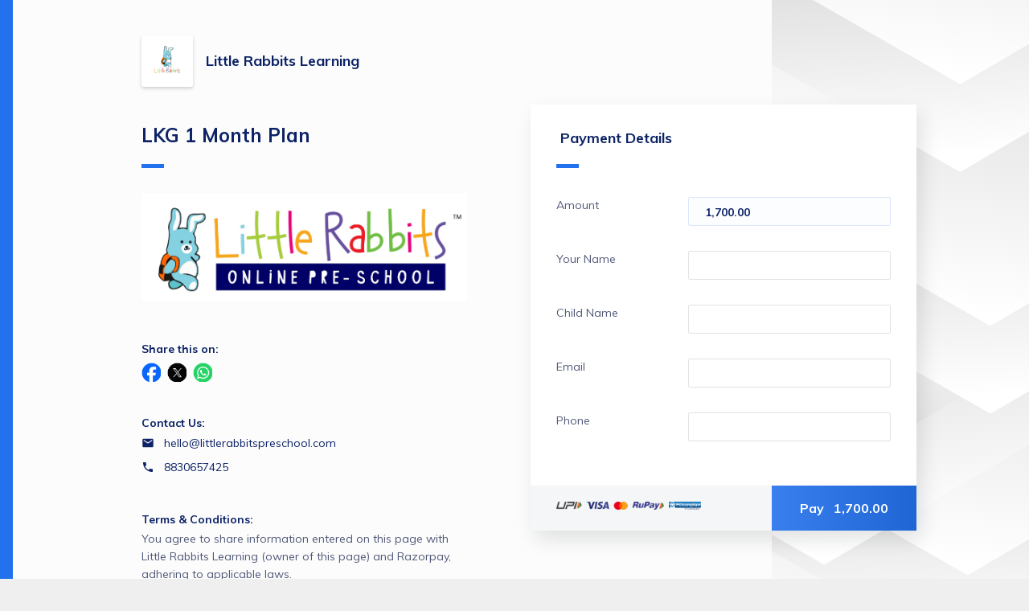

--- FILE ---
content_type: text/html; charset=UTF-8
request_url: https://pages.razorpay.com/pl_InZoZZOURbreQD/view
body_size: 8054
content:
<!doctype html>
<html lang="en">
    <head>
        <meta http-equiv="X-UA-Compatible" content="IE=edge">
        <meta charset="utf-8">
        <meta http-equiv="Content-Type" content="text/html;charset=UTF-8">
        <meta name="viewport" content="user-scalable=no,width=device-width,initial-scale=1,maximum-scale=1">
        <meta name="robots" content="index, follow">
        <meta name="description" content=". ">

        <meta property="og:title" content="Pay for LKG 1 Month Plan by Little Rabbits Learning">
        <meta property="og:image" content="https://cdn.razorpay.com/logos/JJ9guNtwAsMwFz_large.png">
        <meta property="og:image:width" content="276px">
        <meta property="og:image:height" content="276px">
        <meta property="og:description" content=". ">

        <meta name="twitter:card" content="summary" />
        <meta name="twitter:title" content="Pay for LKG 1 Month Plan by Little Rabbits Learning" />
        <meta name="twitter:description" content=". " />
        <meta name="twitter:image" content="https://cdn.razorpay.com/logos/JJ9guNtwAsMwFz_large.png" />

        <link rel="icon" href="https://razorpay.com/favicon.png" type="image/x-icon" />


        <style>
            body {
                background-color: #efefef;
            }
        </style>

        <script>
            var Razorpay = {
                config: {
                    keyless_header: "api_v1:SSWHkS+ybYNT6tD+driN+r2MAR44iU8pZv1JIY2V4V5PwSE8Uh0SrQwe7B7BDYMkZPrqUEVGpzicZ22m9PmodIPCd7mwgQ=="
                }
            }
        </script>

                            
        <script>
            // <<<JSON_DATA_START>>>
            var data = {"key_id":"rzp_live_7DTKaeSuoYIMyL","is_test_mode":false,"merchant":{"id":"HvInTeZaYz7KfD","name":"Little Rabbits Learning","image":"https:\/\/cdn.razorpay.com\/logos\/JJ9guNtwAsMwFz_large.png","brand_color":"rgb(35,113,236)","brand_text_color":"#ffffff","branding_variant":"control","optimised_web_vitals":"on","contact_optional":false,"email_optional":false,"support_email":"hi@littlerabbitslearning.com","support_mobile":"8830657425","tnc_link":null,"merchant_country_code":"IN","policy_url":null},"payment_link":{"id":"pl_InZoZZOURbreQD","amount":170000,"currency":"INR","currency_symbol":"₹","expire_by":null,"times_payable":null,"times_paid":0,"status":"active","status_reason":null,"short_url":"https:\/\/rzp.io\/l\/tFkW8kVG0z","receipt":null,"title":"LKG 1 Month Plan","description":"{\"value\":[{\"insert\":{\"image\":\"https:\/\/s3.ap-south-1.amazonaws.com\/rzp-prod-merchant-assets\/payment-link\/description\/little rabits logo2(4)_inztouvcf4q9bw\"}},{\"attributes\":{\"header\":2},\"insert\":\"\\n\"}],\"metaText\":\". \"}","support_contact":"8830657425","support_email":"hello@littlerabbitspreschool.com","terms":null,"type":"payment","payment_page_items":[{"id":"ppi_InZoZeKXeJBPeg","entity":"payment_page_item","payment_link_id":"pl_InZoZZOURbreQD","item":{"id":"item_InZoZefSXqmzO4","active":true,"name":"Amount","description":null,"amount":170000,"unit_amount":170000,"currency":"INR","type":"payment_page","unit":null,"tax_inclusive":false,"hsn_code":null,"sac_code":null,"tax_rate":null,"tax_id":null,"tax_group_id":null,"created_at":1643026752},"mandatory":true,"image_url":null,"min_purchase":null,"max_purchase":null,"min_amount":null,"max_amount":null,"settings":{"position":"0"},"plan_id":null,"product_config":null,"quantity_available":null}],"hosted_template_id":null,"udf_jsonschema_id":null,"min_amount_value":100,"amount_formatted":"1,700.00","expire_by_formatted":null,"settings":{"theme":"light","allow_social_share":"1","payment_success_message":"Thank you! You have successfully paid the fees. We will contact you soon.","payment_success_redirect_url":"","udf_schema":"[{\"name\":\"your_name\",\"title\":\"Your Name\",\"required\":true,\"type\":\"string\",\"pattern\":\"alphabets\",\"options\":[],\"settings\":{\"position\":1}},{\"name\":\"child_name\",\"title\":\"Child Name\",\"required\":true,\"type\":\"string\",\"pattern\":\"alphabets\",\"options\":[],\"settings\":{\"position\":2}},{\"name\":\"email\",\"required\":true,\"title\":\"Email\",\"type\":\"string\",\"pattern\":\"email\",\"settings\":{\"position\":3}},{\"name\":\"phone\",\"title\":\"Phone\",\"required\":true,\"type\":\"number\",\"pattern\":\"phone\",\"minLength\":\"8\",\"options\":[],\"settings\":{\"position\":4}}]","checkout_options":{"email":"email","phone":"phone"},"payment_button_label":"Pay","version":"V2","enable_receipt":"1","selected_udf_field":"your_name","enable_custom_serial_number":"0","enable_80g_details":"0"}},"org":{"branding":{"show_rzp_logo":true,"branding_logo":"","security_branding_logo":"","product_domain_name":"Razorpay Payment Pages"},"custom_code":"rzp"},"checkout_2_enabled":false,"is_pp_batch_upload":false,"keyless_header":"api_v1:SSWHkS+ybYNT6tD+driN+r2MAR44iU8pZv1JIY2V4V5PwSE8Uh0SrQwe7B7BDYMkZPrqUEVGpzicZ22m9PmodIPCd7mwgQ==","view_preferences":{"exempt_customer_flagging":false,"disclaimer_text_enabled":"on","crossorigin_enabled":"on"},"base_url":"https:\/\/api.razorpay.com","environment":"production"};
            // <<<JSON_DATA_END>>>

            var paymentPageData = data.payment_link;
            paymentPageData.description = paymentPageData.description ? JSON.parse(paymentPageData.description).value : null;

            var requestParams = [];

            var templateData = {
                key_id: data.key_id,
                base_url: data.base_url,
                is_test_mode: data.is_test_mode,
                merchant: data.merchant,
                org: data.org,
                payment_page_data: data.payment_link,
                context: {
                  page_title: data.payment_link.title,
                  form_title: 'Payment Details'
                },
                requestParams: requestParams,
                view_preferences: data.view_preferences,
                keyless_header: data.keyless_header,
                checkout_2_enabled: data.checkout_2_enabled ?? false,
                is_pp_batch_upload: data.is_pp_batch_upload ?? false,
              };
        </script>

                    <script>
                function renderPaymentPage() {
                    window.RZP.renderApp('paymentpage-container', templateData);
                }
            </script>
            <!-- Temporary polyfill for analytics -->
            <script src="https://cdnjs.cloudflare.com/polyfill/v3/polyfill.min.js?features=URL%2CURLSearchParams"></script>
                                                <script src="https://cdn.razorpay.com/static/analytics/bundle.js" defer></script>
                                <script src="https://cdn.razorpay.com/static/assets/color.js" defer></script>

                <link rel="preconnect" href="https://fonts.googleapis.com"/>
                <link href="https://fonts.googleapis.com/css?family=Muli:400,700&display=swap" rel="stylesheet">
                <script src="https://cdn.razorpay.com/static/assets/quilljs/1.3.6/quill.min.js" defer ></script>

                <script
                    src="https://cdn.razorpay.com/static/hosted/wysiwyg.js"
                    onload="renderPaymentPage()"
                    defer
                    crossorigin
                ></script>
                <link rel="stylesheet" href="https://cdn.razorpay.com/static/assets/social-share/icons.css" />
                        </head>

    <body>
        <div id="paymentpage-container">
                    </div>
        <!-- Adding checkout scripts after initial load -->
                    <script>
                window.addEventListener('load', function() {
                    setTimeout(function () {
                        var script = document.createElement("script");
                        script.src = "https://checkout.razorpay.com/v1/checkout.js";
                        document.body.appendChild(script);
                    }, 2000);
                });
            </script>
            </body>
</html>


--- FILE ---
content_type: text/javascript
request_url: https://cdn.razorpay.com/static/assets/quilljs/1.3.6/quill.min.js
body_size: 63873
content:
/*!
 * Quill Editor v1.3.6
 * https://quilljs.com/
 * Copyright (c) 2014, Jason Chen
 * Copyright (c) 2013, salesforce.com
 */
!(function(t, e) {
  'object' == typeof exports && 'object' == typeof module
    ? (module.exports = e())
    : 'function' == typeof define && define.amd
    ? define([], e)
    : 'object' == typeof exports
    ? (exports.Quill = e())
    : (t.Quill = e());
})('undefined' != typeof self ? self : this, function() {
  return (function(t) {
    function e(r) {
      if (n[r]) return n[r].exports;
      var o = (n[r] = { i: r, l: !1, exports: {} });
      return t[r].call(o.exports, o, o.exports, e), (o.l = !0), o.exports;
    }
    var n = {};
    return (
      (e.m = t),
      (e.c = n),
      (e.d = function(t, n, r) {
        e.o(t, n) ||
          Object.defineProperty(t, n, {
            configurable: !1,
            enumerable: !0,
            get: r,
          });
      }),
      (e.n = function(t) {
        var n =
          t && t.__esModule
            ? function() {
                return t.default;
              }
            : function() {
                return t;
              };
        return e.d(n, 'a', n), n;
      }),
      (e.o = function(t, e) {
        return Object.prototype.hasOwnProperty.call(t, e);
      }),
      (e.p = ''),
      e((e.s = 45))
    );
  })([
    function(t, e, n) {
      'use strict';
      Object.defineProperty(e, '__esModule', { value: !0 });
      var r = n(17),
        o = n(18),
        i = n(19),
        l = n(48),
        a = n(49),
        s = n(50),
        u = n(51),
        c = n(52),
        f = n(11),
        h = n(29),
        p = n(30),
        d = n(28),
        y = n(1),
        v = {
          Scope: y.Scope,
          create: y.create,
          find: y.find,
          query: y.query,
          register: y.register,
          Container: r.default,
          Format: o.default,
          Leaf: i.default,
          Embed: u.default,
          Scroll: l.default,
          Block: s.default,
          Inline: a.default,
          Text: c.default,
          Attributor: {
            Attribute: f.default,
            Class: h.default,
            Style: p.default,
            Store: d.default,
          },
        };
      e.default = v;
    },
    function(t, e, n) {
      'use strict';
      function r(t, e) {
        var n = i(t);
        if (null == n) throw new s('Unable to create ' + t + ' blot');
        var r = n;
        return new r(
          t instanceof Node || t.nodeType === Node.TEXT_NODE ? t : r.create(e),
          e
        );
      }
      function o(t, n) {
        return (
          void 0 === n && (n = !1),
          null == t
            ? null
            : null != t[e.DATA_KEY]
            ? t[e.DATA_KEY].blot
            : n
            ? o(t.parentNode, n)
            : null
        );
      }
      function i(t, e) {
        void 0 === e && (e = p.ANY);
        var n;
        if ('string' == typeof t) n = h[t] || u[t];
        else if (t instanceof Text || t.nodeType === Node.TEXT_NODE) n = h.text;
        else if ('number' == typeof t)
          t & p.LEVEL & p.BLOCK
            ? (n = h.block)
            : t & p.LEVEL & p.INLINE && (n = h.inline);
        else if (t instanceof HTMLElement) {
          var r = (t.getAttribute('class') || '').split(/\s+/);
          for (var o in r) if ((n = c[r[o]])) break;
          n = n || f[t.tagName];
        }
        return null == n
          ? null
          : e & p.LEVEL & n.scope && e & p.TYPE & n.scope
          ? n
          : null;
      }
      function l() {
        for (var t = [], e = 0; e < arguments.length; e++) t[e] = arguments[e];
        if (t.length > 1)
          return t.map(function(t) {
            return l(t);
          });
        var n = t[0];
        if ('string' != typeof n.blotName && 'string' != typeof n.attrName)
          throw new s('Invalid definition');
        if ('abstract' === n.blotName)
          throw new s('Cannot register abstract class');
        if (((h[n.blotName || n.attrName] = n), 'string' == typeof n.keyName))
          u[n.keyName] = n;
        else if (
          (null != n.className && (c[n.className] = n), null != n.tagName)
        ) {
          Array.isArray(n.tagName)
            ? (n.tagName = n.tagName.map(function(t) {
                return t.toUpperCase();
              }))
            : (n.tagName = n.tagName.toUpperCase());
          var r = Array.isArray(n.tagName) ? n.tagName : [n.tagName];
          r.forEach(function(t) {
            (null != f[t] && null != n.className) || (f[t] = n);
          });
        }
        return n;
      }
      var a =
        (this && this.__extends) ||
        (function() {
          var t =
            Object.setPrototypeOf ||
            ({ __proto__: [] } instanceof Array &&
              function(t, e) {
                t.__proto__ = e;
              }) ||
            function(t, e) {
              for (var n in e) e.hasOwnProperty(n) && (t[n] = e[n]);
            };
          return function(e, n) {
            function r() {
              this.constructor = e;
            }
            t(e, n),
              (e.prototype =
                null === n
                  ? Object.create(n)
                  : ((r.prototype = n.prototype), new r()));
          };
        })();
      Object.defineProperty(e, '__esModule', { value: !0 });
      var s = (function(t) {
        function e(e) {
          var n = this;
          return (
            (e = '[Parchment] ' + e),
            (n = t.call(this, e) || this),
            (n.message = e),
            (n.name = n.constructor.name),
            n
          );
        }
        return a(e, t), e;
      })(Error);
      e.ParchmentError = s;
      var u = {},
        c = {},
        f = {},
        h = {};
      e.DATA_KEY = '__blot';
      var p;
      !(function(t) {
        (t[(t.TYPE = 3)] = 'TYPE'),
          (t[(t.LEVEL = 12)] = 'LEVEL'),
          (t[(t.ATTRIBUTE = 13)] = 'ATTRIBUTE'),
          (t[(t.BLOT = 14)] = 'BLOT'),
          (t[(t.INLINE = 7)] = 'INLINE'),
          (t[(t.BLOCK = 11)] = 'BLOCK'),
          (t[(t.BLOCK_BLOT = 10)] = 'BLOCK_BLOT'),
          (t[(t.INLINE_BLOT = 6)] = 'INLINE_BLOT'),
          (t[(t.BLOCK_ATTRIBUTE = 9)] = 'BLOCK_ATTRIBUTE'),
          (t[(t.INLINE_ATTRIBUTE = 5)] = 'INLINE_ATTRIBUTE'),
          (t[(t.ANY = 15)] = 'ANY');
      })((p = e.Scope || (e.Scope = {}))),
        (e.create = r),
        (e.find = o),
        (e.query = i),
        (e.register = l);
    },
    function(t, e) {
      'use strict';
      var n = Object.prototype.hasOwnProperty,
        r = Object.prototype.toString,
        o = function(t) {
          return 'function' == typeof Array.isArray
            ? Array.isArray(t)
            : '[object Array]' === r.call(t);
        },
        i = function(t) {
          if (!t || '[object Object]' !== r.call(t)) return !1;
          var e = n.call(t, 'constructor'),
            o =
              t.constructor &&
              t.constructor.prototype &&
              n.call(t.constructor.prototype, 'isPrototypeOf');
          if (t.constructor && !e && !o) return !1;
          var i;
          for (i in t);
          return void 0 === i || n.call(t, i);
        };
      t.exports = function t() {
        var e,
          n,
          r,
          l,
          a,
          s,
          u = arguments[0],
          c = 1,
          f = arguments.length,
          h = !1;
        for (
          'boolean' == typeof u && ((h = u), (u = arguments[1] || {}), (c = 2)),
            (null == u || ('object' != typeof u && 'function' != typeof u)) &&
              (u = {});
          c < f;
          ++c
        )
          if (null != (e = arguments[c]))
            for (n in e)
              (r = u[n]),
                (l = e[n]),
                u !== l &&
                  (h && l && (i(l) || (a = o(l)))
                    ? (a
                        ? ((a = !1), (s = r && o(r) ? r : []))
                        : (s = r && i(r) ? r : {}),
                      (u[n] = t(h, s, l)))
                    : void 0 !== l && (u[n] = l));
        return u;
      };
    },
    function(t, e, n) {
      'use strict';
      function r(t) {
        return t && t.__esModule ? t : { default: t };
      }
      function o(t, e) {
        if (!(t instanceof e))
          throw new TypeError('Cannot call a class as a function');
      }
      function i(t, e) {
        if (!t)
          throw new ReferenceError(
            "this hasn't been initialised - super() hasn't been called"
          );
        return !e || ('object' != typeof e && 'function' != typeof e) ? t : e;
      }
      function l(t, e) {
        if ('function' != typeof e && null !== e)
          throw new TypeError(
            'Super expression must either be null or a function, not ' +
              typeof e
          );
        (t.prototype = Object.create(e && e.prototype, {
          constructor: {
            value: t,
            enumerable: !1,
            writable: !0,
            configurable: !0,
          },
        })),
          e &&
            (Object.setPrototypeOf
              ? Object.setPrototypeOf(t, e)
              : (t.__proto__ = e));
      }
      function a(t) {
        var e =
          arguments.length > 1 && void 0 !== arguments[1] ? arguments[1] : {};
        return null == t
          ? e
          : ('function' == typeof t.formats &&
              (e = (0, f.default)(e, t.formats())),
            null == t.parent ||
            'scroll' == t.parent.blotName ||
            t.parent.statics.scope !== t.statics.scope
              ? e
              : a(t.parent, e));
      }
      Object.defineProperty(e, '__esModule', { value: !0 }),
        (e.default = e.BlockEmbed = e.bubbleFormats = void 0);
      var s = (function() {
          function t(t, e) {
            for (var n = 0; n < e.length; n++) {
              var r = e[n];
              (r.enumerable = r.enumerable || !1),
                (r.configurable = !0),
                'value' in r && (r.writable = !0),
                Object.defineProperty(t, r.key, r);
            }
          }
          return function(e, n, r) {
            return n && t(e.prototype, n), r && t(e, r), e;
          };
        })(),
        u = function t(e, n, r) {
          null === e && (e = Function.prototype);
          var o = Object.getOwnPropertyDescriptor(e, n);
          if (void 0 === o) {
            var i = Object.getPrototypeOf(e);
            return null === i ? void 0 : t(i, n, r);
          }
          if ('value' in o) return o.value;
          var l = o.get;
          if (void 0 !== l) return l.call(r);
        },
        c = n(2),
        f = r(c),
        h = n(4),
        p = r(h),
        d = n(0),
        y = r(d),
        v = n(14),
        b = r(v),
        g = n(5),
        m = r(g),
        _ = n(8),
        O = r(_),
        w = (function(t) {
          function e() {
            return (
              o(this, e),
              i(
                this,
                (e.__proto__ || Object.getPrototypeOf(e)).apply(this, arguments)
              )
            );
          }
          return (
            l(e, t),
            s(e, [
              {
                key: 'attach',
                value: function() {
                  u(
                    e.prototype.__proto__ || Object.getPrototypeOf(e.prototype),
                    'attach',
                    this
                  ).call(this),
                    (this.attributes = new y.default.Attributor.Store(
                      this.domNode
                    ));
                },
              },
              {
                key: 'delta',
                value: function() {
                  return new p.default().insert(
                    this.value(),
                    (0, f.default)(this.formats(), this.attributes.values())
                  );
                },
              },
              {
                key: 'format',
                value: function(t, e) {
                  var n = y.default.query(t, y.default.Scope.BLOCK_ATTRIBUTE);
                  null != n && this.attributes.attribute(n, e);
                },
              },
              {
                key: 'formatAt',
                value: function(t, e, n, r) {
                  this.format(n, r);
                },
              },
              {
                key: 'insertAt',
                value: function(t, n, r) {
                  if ('string' == typeof n && n.endsWith('\n')) {
                    var o = y.default.create(x.blotName);
                    this.parent.insertBefore(o, 0 === t ? this : this.next),
                      o.insertAt(0, n.slice(0, -1));
                  } else
                    u(
                      e.prototype.__proto__ ||
                        Object.getPrototypeOf(e.prototype),
                      'insertAt',
                      this
                    ).call(this, t, n, r);
                },
              },
            ]),
            e
          );
        })(y.default.Embed);
      w.scope = y.default.Scope.BLOCK_BLOT;
      var x = (function(t) {
        function e(t) {
          o(this, e);
          var n = i(
            this,
            (e.__proto__ || Object.getPrototypeOf(e)).call(this, t)
          );
          return (n.cache = {}), n;
        }
        return (
          l(e, t),
          s(e, [
            {
              key: 'delta',
              value: function() {
                return (
                  null == this.cache.delta &&
                    (this.cache.delta = this.descendants(y.default.Leaf)
                      .reduce(function(t, e) {
                        return 0 === e.length() ? t : t.insert(e.value(), a(e));
                      }, new p.default())
                      .insert('\n', a(this))),
                  this.cache.delta
                );
              },
            },
            {
              key: 'deleteAt',
              value: function(t, n) {
                u(
                  e.prototype.__proto__ || Object.getPrototypeOf(e.prototype),
                  'deleteAt',
                  this
                ).call(this, t, n),
                  (this.cache = {});
              },
            },
            {
              key: 'formatAt',
              value: function(t, n, r, o) {
                n <= 0 ||
                  (y.default.query(r, y.default.Scope.BLOCK)
                    ? t + n === this.length() && this.format(r, o)
                    : u(
                        e.prototype.__proto__ ||
                          Object.getPrototypeOf(e.prototype),
                        'formatAt',
                        this
                      ).call(this, t, Math.min(n, this.length() - t - 1), r, o),
                  (this.cache = {}));
              },
            },
            {
              key: 'insertAt',
              value: function(t, n, r) {
                if (null != r)
                  return u(
                    e.prototype.__proto__ || Object.getPrototypeOf(e.prototype),
                    'insertAt',
                    this
                  ).call(this, t, n, r);
                if (0 !== n.length) {
                  var o = n.split('\n'),
                    i = o.shift();
                  i.length > 0 &&
                    (t < this.length() - 1 || null == this.children.tail
                      ? u(
                          e.prototype.__proto__ ||
                            Object.getPrototypeOf(e.prototype),
                          'insertAt',
                          this
                        ).call(this, Math.min(t, this.length() - 1), i)
                      : this.children.tail.insertAt(
                          this.children.tail.length(),
                          i
                        ),
                    (this.cache = {}));
                  var l = this;
                  o.reduce(function(t, e) {
                    return (l = l.split(t, !0)), l.insertAt(0, e), e.length;
                  }, t + i.length);
                }
              },
            },
            {
              key: 'insertBefore',
              value: function(t, n) {
                var r = this.children.head;
                u(
                  e.prototype.__proto__ || Object.getPrototypeOf(e.prototype),
                  'insertBefore',
                  this
                ).call(this, t, n),
                  r instanceof b.default && r.remove(),
                  (this.cache = {});
              },
            },
            {
              key: 'length',
              value: function() {
                return (
                  null == this.cache.length &&
                    (this.cache.length =
                      u(
                        e.prototype.__proto__ ||
                          Object.getPrototypeOf(e.prototype),
                        'length',
                        this
                      ).call(this) + 1),
                  this.cache.length
                );
              },
            },
            {
              key: 'moveChildren',
              value: function(t, n) {
                u(
                  e.prototype.__proto__ || Object.getPrototypeOf(e.prototype),
                  'moveChildren',
                  this
                ).call(this, t, n),
                  (this.cache = {});
              },
            },
            {
              key: 'optimize',
              value: function(t) {
                u(
                  e.prototype.__proto__ || Object.getPrototypeOf(e.prototype),
                  'optimize',
                  this
                ).call(this, t),
                  (this.cache = {});
              },
            },
            {
              key: 'path',
              value: function(t) {
                return u(
                  e.prototype.__proto__ || Object.getPrototypeOf(e.prototype),
                  'path',
                  this
                ).call(this, t, !0);
              },
            },
            {
              key: 'removeChild',
              value: function(t) {
                u(
                  e.prototype.__proto__ || Object.getPrototypeOf(e.prototype),
                  'removeChild',
                  this
                ).call(this, t),
                  (this.cache = {});
              },
            },
            {
              key: 'split',
              value: function(t) {
                var n =
                  arguments.length > 1 &&
                  void 0 !== arguments[1] &&
                  arguments[1];
                if (n && (0 === t || t >= this.length() - 1)) {
                  var r = this.clone();
                  return 0 === t
                    ? (this.parent.insertBefore(r, this), this)
                    : (this.parent.insertBefore(r, this.next), r);
                }
                var o = u(
                  e.prototype.__proto__ || Object.getPrototypeOf(e.prototype),
                  'split',
                  this
                ).call(this, t, n);
                return (this.cache = {}), o;
              },
            },
          ]),
          e
        );
      })(y.default.Block);
      (x.blotName = 'block'),
        (x.tagName = 'P'),
        (x.defaultChild = 'break'),
        (x.allowedChildren = [m.default, y.default.Embed, O.default]),
        (e.bubbleFormats = a),
        (e.BlockEmbed = w),
        (e.default = x);
    },
    function(t, e, n) {
      var r = n(54),
        o = n(12),
        i = n(2),
        l = n(20),
        a = String.fromCharCode(0),
        s = function(t) {
          Array.isArray(t)
            ? (this.ops = t)
            : null != t && Array.isArray(t.ops)
            ? (this.ops = t.ops)
            : (this.ops = []);
        };
      (s.prototype.insert = function(t, e) {
        var n = {};
        return 0 === t.length
          ? this
          : ((n.insert = t),
            null != e &&
              'object' == typeof e &&
              Object.keys(e).length > 0 &&
              (n.attributes = e),
            this.push(n));
      }),
        (s.prototype.delete = function(t) {
          return t <= 0 ? this : this.push({ delete: t });
        }),
        (s.prototype.retain = function(t, e) {
          if (t <= 0) return this;
          var n = { retain: t };
          return (
            null != e &&
              'object' == typeof e &&
              Object.keys(e).length > 0 &&
              (n.attributes = e),
            this.push(n)
          );
        }),
        (s.prototype.push = function(t) {
          var e = this.ops.length,
            n = this.ops[e - 1];
          if (((t = i(!0, {}, t)), 'object' == typeof n)) {
            if ('number' == typeof t.delete && 'number' == typeof n.delete)
              return (this.ops[e - 1] = { delete: n.delete + t.delete }), this;
            if (
              'number' == typeof n.delete &&
              null != t.insert &&
              ((e -= 1), 'object' != typeof (n = this.ops[e - 1]))
            )
              return this.ops.unshift(t), this;
            if (o(t.attributes, n.attributes)) {
              if ('string' == typeof t.insert && 'string' == typeof n.insert)
                return (
                  (this.ops[e - 1] = { insert: n.insert + t.insert }),
                  'object' == typeof t.attributes &&
                    (this.ops[e - 1].attributes = t.attributes),
                  this
                );
              if ('number' == typeof t.retain && 'number' == typeof n.retain)
                return (
                  (this.ops[e - 1] = { retain: n.retain + t.retain }),
                  'object' == typeof t.attributes &&
                    (this.ops[e - 1].attributes = t.attributes),
                  this
                );
            }
          }
          return (
            e === this.ops.length ? this.ops.push(t) : this.ops.splice(e, 0, t),
            this
          );
        }),
        (s.prototype.chop = function() {
          var t = this.ops[this.ops.length - 1];
          return t && t.retain && !t.attributes && this.ops.pop(), this;
        }),
        (s.prototype.filter = function(t) {
          return this.ops.filter(t);
        }),
        (s.prototype.forEach = function(t) {
          this.ops.forEach(t);
        }),
        (s.prototype.map = function(t) {
          return this.ops.map(t);
        }),
        (s.prototype.partition = function(t) {
          var e = [],
            n = [];
          return (
            this.forEach(function(r) {
              (t(r) ? e : n).push(r);
            }),
            [e, n]
          );
        }),
        (s.prototype.reduce = function(t, e) {
          return this.ops.reduce(t, e);
        }),
        (s.prototype.changeLength = function() {
          return this.reduce(function(t, e) {
            return e.insert ? t + l.length(e) : e.delete ? t - e.delete : t;
          }, 0);
        }),
        (s.prototype.length = function() {
          return this.reduce(function(t, e) {
            return t + l.length(e);
          }, 0);
        }),
        (s.prototype.slice = function(t, e) {
          (t = t || 0), 'number' != typeof e && (e = 1 / 0);
          for (
            var n = [], r = l.iterator(this.ops), o = 0;
            o < e && r.hasNext();

          ) {
            var i;
            o < t ? (i = r.next(t - o)) : ((i = r.next(e - o)), n.push(i)),
              (o += l.length(i));
          }
          return new s(n);
        }),
        (s.prototype.compose = function(t) {
          for (
            var e = l.iterator(this.ops), n = l.iterator(t.ops), r = new s();
            e.hasNext() || n.hasNext();

          )
            if ('insert' === n.peekType()) r.push(n.next());
            else if ('delete' === e.peekType()) r.push(e.next());
            else {
              var o = Math.min(e.peekLength(), n.peekLength()),
                i = e.next(o),
                a = n.next(o);
              if ('number' == typeof a.retain) {
                var u = {};
                'number' == typeof i.retain
                  ? (u.retain = o)
                  : (u.insert = i.insert);
                var c = l.attributes.compose(
                  i.attributes,
                  a.attributes,
                  'number' == typeof i.retain
                );
                c && (u.attributes = c), r.push(u);
              } else
                'number' == typeof a.delete &&
                  'number' == typeof i.retain &&
                  r.push(a);
            }
          return r.chop();
        }),
        (s.prototype.concat = function(t) {
          var e = new s(this.ops.slice());
          return (
            t.ops.length > 0 &&
              (e.push(t.ops[0]), (e.ops = e.ops.concat(t.ops.slice(1)))),
            e
          );
        }),
        (s.prototype.diff = function(t, e) {
          if (this.ops === t.ops) return new s();
          var n = [this, t].map(function(e) {
              return e
                .map(function(n) {
                  if (null != n.insert)
                    return 'string' == typeof n.insert ? n.insert : a;
                  var r = e === t ? 'on' : 'with';
                  throw new Error('diff() called ' + r + ' non-document');
                })
                .join('');
            }),
            i = new s(),
            u = r(n[0], n[1], e),
            c = l.iterator(this.ops),
            f = l.iterator(t.ops);
          return (
            u.forEach(function(t) {
              for (var e = t[1].length; e > 0; ) {
                var n = 0;
                switch (t[0]) {
                  case r.INSERT:
                    (n = Math.min(f.peekLength(), e)), i.push(f.next(n));
                    break;
                  case r.DELETE:
                    (n = Math.min(e, c.peekLength())), c.next(n), i.delete(n);
                    break;
                  case r.EQUAL:
                    n = Math.min(c.peekLength(), f.peekLength(), e);
                    var a = c.next(n),
                      s = f.next(n);
                    o(a.insert, s.insert)
                      ? i.retain(
                          n,
                          l.attributes.diff(a.attributes, s.attributes)
                        )
                      : i.push(s).delete(n);
                }
                e -= n;
              }
            }),
            i.chop()
          );
        }),
        (s.prototype.eachLine = function(t, e) {
          e = e || '\n';
          for (
            var n = l.iterator(this.ops), r = new s(), o = 0;
            n.hasNext();

          ) {
            if ('insert' !== n.peekType()) return;
            var i = n.peek(),
              a = l.length(i) - n.peekLength(),
              u = 'string' == typeof i.insert ? i.insert.indexOf(e, a) - a : -1;
            if (u < 0) r.push(n.next());
            else if (u > 0) r.push(n.next(u));
            else {
              if (!1 === t(r, n.next(1).attributes || {}, o)) return;
              (o += 1), (r = new s());
            }
          }
          r.length() > 0 && t(r, {}, o);
        }),
        (s.prototype.transform = function(t, e) {
          if (((e = !!e), 'number' == typeof t))
            return this.transformPosition(t, e);
          for (
            var n = l.iterator(this.ops), r = l.iterator(t.ops), o = new s();
            n.hasNext() || r.hasNext();

          )
            if ('insert' !== n.peekType() || (!e && 'insert' === r.peekType()))
              if ('insert' === r.peekType()) o.push(r.next());
              else {
                var i = Math.min(n.peekLength(), r.peekLength()),
                  a = n.next(i),
                  u = r.next(i);
                if (a.delete) continue;
                u.delete
                  ? o.push(u)
                  : o.retain(
                      i,
                      l.attributes.transform(a.attributes, u.attributes, e)
                    );
              }
            else o.retain(l.length(n.next()));
          return o.chop();
        }),
        (s.prototype.transformPosition = function(t, e) {
          e = !!e;
          for (var n = l.iterator(this.ops), r = 0; n.hasNext() && r <= t; ) {
            var o = n.peekLength(),
              i = n.peekType();
            n.next(),
              'delete' !== i
                ? ('insert' === i && (r < t || !e) && (t += o), (r += o))
                : (t -= Math.min(o, t - r));
          }
          return t;
        }),
        (t.exports = s);
    },
    function(t, e, n) {
      'use strict';
      function r(t) {
        return t && t.__esModule ? t : { default: t };
      }
      function o(t, e) {
        if (!(t instanceof e))
          throw new TypeError('Cannot call a class as a function');
      }
      function i(t, e) {
        if (!t)
          throw new ReferenceError(
            "this hasn't been initialised - super() hasn't been called"
          );
        return !e || ('object' != typeof e && 'function' != typeof e) ? t : e;
      }
      function l(t, e) {
        if ('function' != typeof e && null !== e)
          throw new TypeError(
            'Super expression must either be null or a function, not ' +
              typeof e
          );
        (t.prototype = Object.create(e && e.prototype, {
          constructor: {
            value: t,
            enumerable: !1,
            writable: !0,
            configurable: !0,
          },
        })),
          e &&
            (Object.setPrototypeOf
              ? Object.setPrototypeOf(t, e)
              : (t.__proto__ = e));
      }
      Object.defineProperty(e, '__esModule', { value: !0 });
      var a = (function() {
          function t(t, e) {
            for (var n = 0; n < e.length; n++) {
              var r = e[n];
              (r.enumerable = r.enumerable || !1),
                (r.configurable = !0),
                'value' in r && (r.writable = !0),
                Object.defineProperty(t, r.key, r);
            }
          }
          return function(e, n, r) {
            return n && t(e.prototype, n), r && t(e, r), e;
          };
        })(),
        s = function t(e, n, r) {
          null === e && (e = Function.prototype);
          var o = Object.getOwnPropertyDescriptor(e, n);
          if (void 0 === o) {
            var i = Object.getPrototypeOf(e);
            return null === i ? void 0 : t(i, n, r);
          }
          if ('value' in o) return o.value;
          var l = o.get;
          if (void 0 !== l) return l.call(r);
        },
        u = n(8),
        c = r(u),
        f = n(0),
        h = r(f),
        p = (function(t) {
          function e() {
            return (
              o(this, e),
              i(
                this,
                (e.__proto__ || Object.getPrototypeOf(e)).apply(this, arguments)
              )
            );
          }
          return (
            l(e, t),
            a(
              e,
              [
                {
                  key: 'formatAt',
                  value: function(t, n, r, o) {
                    if (
                      e.compare(this.statics.blotName, r) < 0 &&
                      h.default.query(r, h.default.Scope.BLOT)
                    ) {
                      var i = this.isolate(t, n);
                      o && i.wrap(r, o);
                    } else
                      s(
                        e.prototype.__proto__ ||
                          Object.getPrototypeOf(e.prototype),
                        'formatAt',
                        this
                      ).call(this, t, n, r, o);
                  },
                },
                {
                  key: 'optimize',
                  value: function(t) {
                    if (
                      (s(
                        e.prototype.__proto__ ||
                          Object.getPrototypeOf(e.prototype),
                        'optimize',
                        this
                      ).call(this, t),
                      this.parent instanceof e &&
                        e.compare(
                          this.statics.blotName,
                          this.parent.statics.blotName
                        ) > 0)
                    ) {
                      var n = this.parent.isolate(this.offset(), this.length());
                      this.moveChildren(n), n.wrap(this);
                    }
                  },
                },
              ],
              [
                {
                  key: 'compare',
                  value: function(t, n) {
                    var r = e.order.indexOf(t),
                      o = e.order.indexOf(n);
                    return r >= 0 || o >= 0
                      ? r - o
                      : t === n
                      ? 0
                      : t < n
                      ? -1
                      : 1;
                  },
                },
              ]
            ),
            e
          );
        })(h.default.Inline);
      (p.allowedChildren = [p, h.default.Embed, c.default]),
        (p.order = [
          'cursor',
          'inline',
          'underline',
          'strike',
          'italic',
          'bold',
          'script',
          'link',
          'code',
        ]),
        (e.default = p);
    },
    function(t, e, n) {
      'use strict';
      function r(t) {
        return t && t.__esModule ? t : { default: t };
      }
      function o(t, e, n) {
        return (
          e in t
            ? Object.defineProperty(t, e, {
                value: n,
                enumerable: !0,
                configurable: !0,
                writable: !0,
              })
            : (t[e] = n),
          t
        );
      }
      function i(t, e) {
        if (!(t instanceof e))
          throw new TypeError('Cannot call a class as a function');
      }
      function l(t, e) {
        if (
          ((e = (0, N.default)(
            !0,
            {
              container: t,
              modules: { clipboard: !0, keyboard: !0, history: !0 },
            },
            e
          )),
          e.theme && e.theme !== S.DEFAULTS.theme)
        ) {
          if (((e.theme = S.import('themes/' + e.theme)), null == e.theme))
            throw new Error(
              'Invalid theme ' + e.theme + '. Did you register it?'
            );
        } else e.theme = T.default;
        var n = (0, N.default)(!0, {}, e.theme.DEFAULTS);
        [n, e].forEach(function(t) {
          (t.modules = t.modules || {}),
            Object.keys(t.modules).forEach(function(e) {
              !0 === t.modules[e] && (t.modules[e] = {});
            });
        });
        var r = Object.keys(n.modules).concat(Object.keys(e.modules)),
          o = r.reduce(function(t, e) {
            var n = S.import('modules/' + e);
            return (
              null == n
                ? P.error(
                    'Cannot load ' +
                      e +
                      ' module. Are you sure you registered it?'
                  )
                : (t[e] = n.DEFAULTS || {}),
              t
            );
          }, {});
        return (
          null != e.modules &&
            e.modules.toolbar &&
            e.modules.toolbar.constructor !== Object &&
            (e.modules.toolbar = { container: e.modules.toolbar }),
          (e = (0, N.default)(!0, {}, S.DEFAULTS, { modules: o }, n, e)),
          ['bounds', 'container', 'scrollingContainer'].forEach(function(t) {
            'string' == typeof e[t] && (e[t] = document.querySelector(e[t]));
          }),
          (e.modules = Object.keys(e.modules).reduce(function(t, n) {
            return e.modules[n] && (t[n] = e.modules[n]), t;
          }, {})),
          e
        );
      }
      function a(t, e, n, r) {
        if (
          this.options.strict &&
          !this.isEnabled() &&
          e === g.default.sources.USER
        )
          return new d.default();
        var o = null == n ? null : this.getSelection(),
          i = this.editor.delta,
          l = t();
        if (
          (null != o &&
            (!0 === n && (n = o.index),
            null == r ? (o = u(o, l, e)) : 0 !== r && (o = u(o, n, r, e)),
            this.setSelection(o, g.default.sources.SILENT)),
          l.length() > 0)
        ) {
          var a,
            s = [g.default.events.TEXT_CHANGE, l, i, e];
          if (
            ((a = this.emitter).emit.apply(
              a,
              [g.default.events.EDITOR_CHANGE].concat(s)
            ),
            e !== g.default.sources.SILENT)
          ) {
            var c;
            (c = this.emitter).emit.apply(c, s);
          }
        }
        return l;
      }
      function s(t, e, n, r, o) {
        var i = {};
        return (
          'number' == typeof t.index && 'number' == typeof t.length
            ? 'number' != typeof e
              ? ((o = r), (r = n), (n = e), (e = t.length), (t = t.index))
              : ((e = t.length), (t = t.index))
            : 'number' != typeof e && ((o = r), (r = n), (n = e), (e = 0)),
          'object' === (void 0 === n ? 'undefined' : c(n))
            ? ((i = n), (o = r))
            : 'string' == typeof n && (null != r ? (i[n] = r) : (o = n)),
          (o = o || g.default.sources.API),
          [t, e, i, o]
        );
      }
      function u(t, e, n, r) {
        if (null == t) return null;
        var o = void 0,
          i = void 0;
        if (e instanceof d.default) {
          var l = [t.index, t.index + t.length].map(function(t) {
              return e.transformPosition(t, r !== g.default.sources.USER);
            }),
            a = f(l, 2);
          (o = a[0]), (i = a[1]);
        } else {
          var s = [t.index, t.index + t.length].map(function(t) {
              return t < e || (t === e && r === g.default.sources.USER)
                ? t
                : n >= 0
                ? t + n
                : Math.max(e, t + n);
            }),
            u = f(s, 2);
          (o = u[0]), (i = u[1]);
        }
        return new x.Range(o, i - o);
      }
      Object.defineProperty(e, '__esModule', { value: !0 }),
        (e.default = e.overload = e.expandConfig = void 0);
      var c =
          'function' == typeof Symbol && 'symbol' == typeof Symbol.iterator
            ? function(t) {
                return typeof t;
              }
            : function(t) {
                return t &&
                  'function' == typeof Symbol &&
                  t.constructor === Symbol &&
                  t !== Symbol.prototype
                  ? 'symbol'
                  : typeof t;
              },
        f = (function() {
          function t(t, e) {
            var n = [],
              r = !0,
              o = !1,
              i = void 0;
            try {
              for (
                var l, a = t[Symbol.iterator]();
                !(r = (l = a.next()).done) &&
                (n.push(l.value), !e || n.length !== e);
                r = !0
              );
            } catch (t) {
              (o = !0), (i = t);
            } finally {
              try {
                !r && a.return && a.return();
              } finally {
                if (o) throw i;
              }
            }
            return n;
          }
          return function(e, n) {
            if (Array.isArray(e)) return e;
            if (Symbol.iterator in Object(e)) return t(e, n);
            throw new TypeError(
              'Invalid attempt to destructure non-iterable instance'
            );
          };
        })(),
        h = (function() {
          function t(t, e) {
            for (var n = 0; n < e.length; n++) {
              var r = e[n];
              (r.enumerable = r.enumerable || !1),
                (r.configurable = !0),
                'value' in r && (r.writable = !0),
                Object.defineProperty(t, r.key, r);
            }
          }
          return function(e, n, r) {
            return n && t(e.prototype, n), r && t(e, r), e;
          };
        })();
      n(53);
      var p = n(4),
        d = r(p),
        y = n(57),
        v = r(y),
        b = n(9),
        g = r(b),
        m = n(7),
        _ = r(m),
        O = n(0),
        w = r(O),
        x = n(22),
        k = r(x),
        E = n(2),
        N = r(E),
        j = n(10),
        A = r(j),
        q = n(32),
        T = r(q),
        P = (0, A.default)('quill'),
        S = (function() {
          function t(e) {
            var n = this,
              r =
                arguments.length > 1 && void 0 !== arguments[1]
                  ? arguments[1]
                  : {};
            if (
              (i(this, t),
              (this.options = l(e, r)),
              (this.container = this.options.container),
              null == this.container)
            )
              return P.error('Invalid Quill container', e);
            this.options.debug && t.debug(this.options.debug);
            var o = this.container.innerHTML.trim();
            this.container.classList.add('ql-container'),
              (this.container.innerHTML = ''),
              (this.container.__quill = this),
              (this.root = this.addContainer('ql-editor')),
              this.root.classList.add('ql-blank'),
              this.root.setAttribute('data-gramm', !1),
              (this.scrollingContainer =
                this.options.scrollingContainer || this.root),
              (this.emitter = new g.default()),
              (this.scroll = w.default.create(this.root, {
                emitter: this.emitter,
                whitelist: this.options.formats,
              })),
              (this.editor = new v.default(this.scroll)),
              (this.selection = new k.default(this.scroll, this.emitter)),
              (this.theme = new this.options.theme(this, this.options)),
              (this.keyboard = this.theme.addModule('keyboard')),
              (this.clipboard = this.theme.addModule('clipboard')),
              (this.history = this.theme.addModule('history')),
              this.theme.init(),
              this.emitter.on(g.default.events.EDITOR_CHANGE, function(t) {
                t === g.default.events.TEXT_CHANGE &&
                  n.root.classList.toggle('ql-blank', n.editor.isBlank());
              }),
              this.emitter.on(g.default.events.SCROLL_UPDATE, function(t, e) {
                var r = n.selection.lastRange,
                  o = r && 0 === r.length ? r.index : void 0;
                a.call(
                  n,
                  function() {
                    return n.editor.update(null, e, o);
                  },
                  t
                );
              });
            var s = this.clipboard.convert(
              '<div class=\'ql-editor\' style="white-space: normal;">' +
                o +
                '<p><br></p></div>'
            );
            this.setContents(s),
              this.history.clear(),
              this.options.placeholder &&
                this.root.setAttribute(
                  'data-placeholder',
                  this.options.placeholder
                ),
              this.options.readOnly && this.disable();
          }
          return (
            h(t, null, [
              {
                key: 'debug',
                value: function(t) {
                  !0 === t && (t = 'log'), A.default.level(t);
                },
              },
              {
                key: 'find',
                value: function(t) {
                  return t.__quill || w.default.find(t);
                },
              },
              {
                key: 'import',
                value: function(t) {
                  return (
                    null == this.imports[t] &&
                      P.error(
                        'Cannot import ' +
                          t +
                          '. Are you sure it was registered?'
                      ),
                    this.imports[t]
                  );
                },
              },
              {
                key: 'register',
                value: function(t, e) {
                  var n = this,
                    r =
                      arguments.length > 2 &&
                      void 0 !== arguments[2] &&
                      arguments[2];
                  if ('string' != typeof t) {
                    var o = t.attrName || t.blotName;
                    'string' == typeof o
                      ? this.register('formats/' + o, t, e)
                      : Object.keys(t).forEach(function(r) {
                          n.register(r, t[r], e);
                        });
                  } else
                    null == this.imports[t] ||
                      r ||
                      P.warn('Overwriting ' + t + ' with', e),
                      (this.imports[t] = e),
                      (t.startsWith('blots/') || t.startsWith('formats/')) &&
                      'abstract' !== e.blotName
                        ? w.default.register(e)
                        : t.startsWith('modules') &&
                          'function' == typeof e.register &&
                          e.register();
                },
              },
            ]),
            h(t, [
              {
                key: 'addContainer',
                value: function(t) {
                  var e =
                    arguments.length > 1 && void 0 !== arguments[1]
                      ? arguments[1]
                      : null;
                  if ('string' == typeof t) {
                    var n = t;
                    (t = document.createElement('div')), t.classList.add(n);
                  }
                  return this.container.insertBefore(t, e), t;
                },
              },
              {
                key: 'blur',
                value: function() {
                  this.selection.setRange(null);
                },
              },
              {
                key: 'deleteText',
                value: function(t, e, n) {
                  var r = this,
                    o = s(t, e, n),
                    i = f(o, 4);
                  return (
                    (t = i[0]),
                    (e = i[1]),
                    (n = i[3]),
                    a.call(
                      this,
                      function() {
                        return r.editor.deleteText(t, e);
                      },
                      n,
                      t,
                      -1 * e
                    )
                  );
                },
              },
              {
                key: 'disable',
                value: function() {
                  this.enable(!1);
                },
              },
              {
                key: 'enable',
                value: function() {
                  var t =
                    !(arguments.length > 0 && void 0 !== arguments[0]) ||
                    arguments[0];
                  this.scroll.enable(t),
                    this.container.classList.toggle('ql-disabled', !t);
                },
              },
              {
                key: 'focus',
                value: function() {
                  var t = this.scrollingContainer.scrollTop;
                  this.selection.focus(),
                    (this.scrollingContainer.scrollTop = t),
                    this.scrollIntoView();
                },
              },
              {
                key: 'format',
                value: function(t, e) {
                  var n = this,
                    r =
                      arguments.length > 2 && void 0 !== arguments[2]
                        ? arguments[2]
                        : g.default.sources.API;
                  return a.call(
                    this,
                    function() {
                      var r = n.getSelection(!0),
                        i = new d.default();
                      if (null == r) return i;
                      if (w.default.query(t, w.default.Scope.BLOCK))
                        i = n.editor.formatLine(r.index, r.length, o({}, t, e));
                      else {
                        if (0 === r.length) return n.selection.format(t, e), i;
                        i = n.editor.formatText(r.index, r.length, o({}, t, e));
                      }
                      return n.setSelection(r, g.default.sources.SILENT), i;
                    },
                    r
                  );
                },
              },
              {
                key: 'formatLine',
                value: function(t, e, n, r, o) {
                  var i = this,
                    l = void 0,
                    u = s(t, e, n, r, o),
                    c = f(u, 4);
                  return (
                    (t = c[0]),
                    (e = c[1]),
                    (l = c[2]),
                    (o = c[3]),
                    a.call(
                      this,
                      function() {
                        return i.editor.formatLine(t, e, l);
                      },
                      o,
                      t,
                      0
                    )
                  );
                },
              },
              {
                key: 'formatText',
                value: function(t, e, n, r, o) {
                  var i = this,
                    l = void 0,
                    u = s(t, e, n, r, o),
                    c = f(u, 4);
                  return (
                    (t = c[0]),
                    (e = c[1]),
                    (l = c[2]),
                    (o = c[3]),
                    a.call(
                      this,
                      function() {
                        return i.editor.formatText(t, e, l);
                      },
                      o,
                      t,
                      0
                    )
                  );
                },
              },
              {
                key: 'getBounds',
                value: function(t) {
                  var e =
                      arguments.length > 1 && void 0 !== arguments[1]
                        ? arguments[1]
                        : 0,
                    n = void 0;
                  n =
                    'number' == typeof t
                      ? this.selection.getBounds(t, e)
                      : this.selection.getBounds(t.index, t.length);
                  var r = this.container.getBoundingClientRect();
                  return {
                    bottom: n.bottom - r.top,
                    height: n.height,
                    left: n.left - r.left,
                    right: n.right - r.left,
                    top: n.top - r.top,
                    width: n.width,
                  };
                },
              },
              {
                key: 'getContents',
                value: function() {
                  var t =
                      arguments.length > 0 && void 0 !== arguments[0]
                        ? arguments[0]
                        : 0,
                    e =
                      arguments.length > 1 && void 0 !== arguments[1]
                        ? arguments[1]
                        : this.getLength() - t,
                    n = s(t, e),
                    r = f(n, 2);
                  return (t = r[0]), (e = r[1]), this.editor.getContents(t, e);
                },
              },
              {
                key: 'getFormat',
                value: function() {
                  var t =
                      arguments.length > 0 && void 0 !== arguments[0]
                        ? arguments[0]
                        : this.getSelection(!0),
                    e =
                      arguments.length > 1 && void 0 !== arguments[1]
                        ? arguments[1]
                        : 0;
                  return 'number' == typeof t
                    ? this.editor.getFormat(t, e)
                    : this.editor.getFormat(t.index, t.length);
                },
              },
              {
                key: 'getIndex',
                value: function(t) {
                  return t.offset(this.scroll);
                },
              },
              {
                key: 'getLength',
                value: function() {
                  return this.scroll.length();
                },
              },
              {
                key: 'getLeaf',
                value: function(t) {
                  return this.scroll.leaf(t);
                },
              },
              {
                key: 'getLine',
                value: function(t) {
                  return this.scroll.line(t);
                },
              },
              {
                key: 'getLines',
                value: function() {
                  var t =
                      arguments.length > 0 && void 0 !== arguments[0]
                        ? arguments[0]
                        : 0,
                    e =
                      arguments.length > 1 && void 0 !== arguments[1]
                        ? arguments[1]
                        : Number.MAX_VALUE;
                  return 'number' != typeof t
                    ? this.scroll.lines(t.index, t.length)
                    : this.scroll.lines(t, e);
                },
              },
              {
                key: 'getModule',
                value: function(t) {
                  return this.theme.modules[t];
                },
              },
              {
                key: 'getSelection',
                value: function() {
                  return (
                    arguments.length > 0 &&
                      void 0 !== arguments[0] &&
                      arguments[0] &&
                      this.focus(),
                    this.update(),
                    this.selection.getRange()[0]
                  );
                },
              },
              {
                key: 'getText',
                value: function() {
                  var t =
                      arguments.length > 0 && void 0 !== arguments[0]
                        ? arguments[0]
                        : 0,
                    e =
                      arguments.length > 1 && void 0 !== arguments[1]
                        ? arguments[1]
                        : this.getLength() - t,
                    n = s(t, e),
                    r = f(n, 2);
                  return (t = r[0]), (e = r[1]), this.editor.getText(t, e);
                },
              },
              {
                key: 'hasFocus',
                value: function() {
                  return this.selection.hasFocus();
                },
              },
              {
                key: 'insertEmbed',
                value: function(e, n, r) {
                  var o = this,
                    i =
                      arguments.length > 3 && void 0 !== arguments[3]
                        ? arguments[3]
                        : t.sources.API;
                  return a.call(
                    this,
                    function() {
                      return o.editor.insertEmbed(e, n, r);
                    },
                    i,
                    e
                  );
                },
              },
              {
                key: 'insertText',
                value: function(t, e, n, r, o) {
                  var i = this,
                    l = void 0,
                    u = s(t, 0, n, r, o),
                    c = f(u, 4);
                  return (
                    (t = c[0]),
                    (l = c[2]),
                    (o = c[3]),
                    a.call(
                      this,
                      function() {
                        return i.editor.insertText(t, e, l);
                      },
                      o,
                      t,
                      e.length
                    )
                  );
                },
              },
              {
                key: 'isEnabled',
                value: function() {
                  return !this.container.classList.contains('ql-disabled');
                },
              },
              {
                key: 'off',
                value: function() {
                  return this.emitter.off.apply(this.emitter, arguments);
                },
              },
              {
                key: 'on',
                value: function() {
                  return this.emitter.on.apply(this.emitter, arguments);
                },
              },
              {
                key: 'once',
                value: function() {
                  return this.emitter.once.apply(this.emitter, arguments);
                },
              },
              {
                key: 'pasteHTML',
                value: function(t, e, n) {
                  this.clipboard.dangerouslyPasteHTML(t, e, n);
                },
              },
              {
                key: 'removeFormat',
                value: function(t, e, n) {
                  var r = this,
                    o = s(t, e, n),
                    i = f(o, 4);
                  return (
                    (t = i[0]),
                    (e = i[1]),
                    (n = i[3]),
                    a.call(
                      this,
                      function() {
                        return r.editor.removeFormat(t, e);
                      },
                      n,
                      t
                    )
                  );
                },
              },
              {
                key: 'scrollIntoView',
                value: function() {
                  this.selection.scrollIntoView(this.scrollingContainer);
                },
              },
              {
                key: 'setContents',
                value: function(t) {
                  var e = this,
                    n =
                      arguments.length > 1 && void 0 !== arguments[1]
                        ? arguments[1]
                        : g.default.sources.API;
                  return a.call(
                    this,
                    function() {
                      t = new d.default(t);
                      var n = e.getLength(),
                        r = e.editor.deleteText(0, n),
                        o = e.editor.applyDelta(t),
                        i = o.ops[o.ops.length - 1];
                      return (
                        null != i &&
                          'string' == typeof i.insert &&
                          '\n' === i.insert[i.insert.length - 1] &&
                          (e.editor.deleteText(e.getLength() - 1, 1),
                          o.delete(1)),
                        r.compose(o)
                      );
                    },
                    n
                  );
                },
              },
              {
                key: 'setSelection',
                value: function(e, n, r) {
                  if (null == e)
                    this.selection.setRange(null, n || t.sources.API);
                  else {
                    var o = s(e, n, r),
                      i = f(o, 4);
                    (e = i[0]),
                      (n = i[1]),
                      (r = i[3]),
                      this.selection.setRange(new x.Range(e, n), r),
                      r !== g.default.sources.SILENT &&
                        this.selection.scrollIntoView(this.scrollingContainer);
                  }
                },
              },
              {
                key: 'setText',
                value: function(t) {
                  var e =
                      arguments.length > 1 && void 0 !== arguments[1]
                        ? arguments[1]
                        : g.default.sources.API,
                    n = new d.default().insert(t);
                  return this.setContents(n, e);
                },
              },
              {
                key: 'update',
                value: function() {
                  var t =
                      arguments.length > 0 && void 0 !== arguments[0]
                        ? arguments[0]
                        : g.default.sources.USER,
                    e = this.scroll.update(t);
                  return this.selection.update(t), e;
                },
              },
              {
                key: 'updateContents',
                value: function(t) {
                  var e = this,
                    n =
                      arguments.length > 1 && void 0 !== arguments[1]
                        ? arguments[1]
                        : g.default.sources.API;
                  return a.call(
                    this,
                    function() {
                      return (t = new d.default(t)), e.editor.applyDelta(t, n);
                    },
                    n,
                    !0
                  );
                },
              },
            ]),
            t
          );
        })();
      (S.DEFAULTS = {
        bounds: null,
        formats: null,
        modules: {},
        placeholder: '',
        readOnly: !1,
        scrollingContainer: null,
        strict: !0,
        theme: 'default',
      }),
        (S.events = g.default.events),
        (S.sources = g.default.sources),
        (S.version = '1.3.6'),
        (S.imports = {
          delta: d.default,
          parchment: w.default,
          'core/module': _.default,
          'core/theme': T.default,
        }),
        (e.expandConfig = l),
        (e.overload = s),
        (e.default = S);
    },
    function(t, e, n) {
      'use strict';
      function r(t, e) {
        if (!(t instanceof e))
          throw new TypeError('Cannot call a class as a function');
      }
      Object.defineProperty(e, '__esModule', { value: !0 });
      var o = function t(e) {
        var n =
          arguments.length > 1 && void 0 !== arguments[1] ? arguments[1] : {};
        r(this, t), (this.quill = e), (this.options = n);
      };
      (o.DEFAULTS = {}), (e.default = o);
    },
    function(t, e, n) {
      'use strict';
      function r(t, e) {
        if (!(t instanceof e))
          throw new TypeError('Cannot call a class as a function');
      }
      function o(t, e) {
        if (!t)
          throw new ReferenceError(
            "this hasn't been initialised - super() hasn't been called"
          );
        return !e || ('object' != typeof e && 'function' != typeof e) ? t : e;
      }
      function i(t, e) {
        if ('function' != typeof e && null !== e)
          throw new TypeError(
            'Super expression must either be null or a function, not ' +
              typeof e
          );
        (t.prototype = Object.create(e && e.prototype, {
          constructor: {
            value: t,
            enumerable: !1,
            writable: !0,
            configurable: !0,
          },
        })),
          e &&
            (Object.setPrototypeOf
              ? Object.setPrototypeOf(t, e)
              : (t.__proto__ = e));
      }
      Object.defineProperty(e, '__esModule', { value: !0 });
      var l = n(0),
        a = (function(t) {
          return t && t.__esModule ? t : { default: t };
        })(l),
        s = (function(t) {
          function e() {
            return (
              r(this, e),
              o(
                this,
                (e.__proto__ || Object.getPrototypeOf(e)).apply(this, arguments)
              )
            );
          }
          return i(e, t), e;
        })(a.default.Text);
      e.default = s;
    },
    function(t, e, n) {
      'use strict';
      function r(t) {
        return t && t.__esModule ? t : { default: t };
      }
      function o(t, e) {
        if (!(t instanceof e))
          throw new TypeError('Cannot call a class as a function');
      }
      function i(t, e) {
        if (!t)
          throw new ReferenceError(
            "this hasn't been initialised - super() hasn't been called"
          );
        return !e || ('object' != typeof e && 'function' != typeof e) ? t : e;
      }
      function l(t, e) {
        if ('function' != typeof e && null !== e)
          throw new TypeError(
            'Super expression must either be null or a function, not ' +
              typeof e
          );
        (t.prototype = Object.create(e && e.prototype, {
          constructor: {
            value: t,
            enumerable: !1,
            writable: !0,
            configurable: !0,
          },
        })),
          e &&
            (Object.setPrototypeOf
              ? Object.setPrototypeOf(t, e)
              : (t.__proto__ = e));
      }
      Object.defineProperty(e, '__esModule', { value: !0 });
      var a = (function() {
          function t(t, e) {
            for (var n = 0; n < e.length; n++) {
              var r = e[n];
              (r.enumerable = r.enumerable || !1),
                (r.configurable = !0),
                'value' in r && (r.writable = !0),
                Object.defineProperty(t, r.key, r);
            }
          }
          return function(e, n, r) {
            return n && t(e.prototype, n), r && t(e, r), e;
          };
        })(),
        s = function t(e, n, r) {
          null === e && (e = Function.prototype);
          var o = Object.getOwnPropertyDescriptor(e, n);
          if (void 0 === o) {
            var i = Object.getPrototypeOf(e);
            return null === i ? void 0 : t(i, n, r);
          }
          if ('value' in o) return o.value;
          var l = o.get;
          if (void 0 !== l) return l.call(r);
        },
        u = n(58),
        c = r(u),
        f = n(10),
        h = r(f),
        p = (0, h.default)('quill:events');
      ['selectionchange', 'mousedown', 'mouseup', 'click'].forEach(function(t) {
        document.addEventListener(t, function() {
          for (var t = arguments.length, e = Array(t), n = 0; n < t; n++)
            e[n] = arguments[n];
          [].slice
            .call(document.querySelectorAll('.ql-container'))
            .forEach(function(t) {
              if (t.__quill && t.__quill.emitter) {
                var n;
                (n = t.__quill.emitter).handleDOM.apply(n, e);
              }
            });
        });
      });
      var d = (function(t) {
        function e() {
          o(this, e);
          var t = i(this, (e.__proto__ || Object.getPrototypeOf(e)).call(this));
          return (t.listeners = {}), t.on('error', p.error), t;
        }
        return (
          l(e, t),
          a(e, [
            {
              key: 'emit',
              value: function() {
                p.log.apply(p, arguments),
                  s(
                    e.prototype.__proto__ || Object.getPrototypeOf(e.prototype),
                    'emit',
                    this
                  ).apply(this, arguments);
              },
            },
            {
              key: 'handleDOM',
              value: function(t) {
                for (
                  var e = arguments.length, n = Array(e > 1 ? e - 1 : 0), r = 1;
                  r < e;
                  r++
                )
                  n[r - 1] = arguments[r];
                (this.listeners[t.type] || []).forEach(function(e) {
                  var r = e.node,
                    o = e.handler;
                  (t.target === r || r.contains(t.target)) &&
                    o.apply(void 0, [t].concat(n));
                });
              },
            },
            {
              key: 'listenDOM',
              value: function(t, e, n) {
                this.listeners[t] || (this.listeners[t] = []),
                  this.listeners[t].push({ node: e, handler: n });
              },
            },
          ]),
          e
        );
      })(c.default);
      (d.events = {
        EDITOR_CHANGE: 'editor-change',
        SCROLL_BEFORE_UPDATE: 'scroll-before-update',
        SCROLL_OPTIMIZE: 'scroll-optimize',
        SCROLL_UPDATE: 'scroll-update',
        SELECTION_CHANGE: 'selection-change',
        TEXT_CHANGE: 'text-change',
      }),
        (d.sources = { API: 'api', SILENT: 'silent', USER: 'user' }),
        (e.default = d);
    },
    function(t, e, n) {
      'use strict';
      function r(t) {
        if (i.indexOf(t) <= i.indexOf(l)) {
          for (
            var e, n = arguments.length, r = Array(n > 1 ? n - 1 : 0), o = 1;
            o < n;
            o++
          )
            r[o - 1] = arguments[o];
          (e = console)[t].apply(e, r);
        }
      }
      function o(t) {
        return i.reduce(function(e, n) {
          return (e[n] = r.bind(console, n, t)), e;
        }, {});
      }
      Object.defineProperty(e, '__esModule', { value: !0 });
      var i = ['error', 'warn', 'log', 'info'],
        l = 'warn';
      (r.level = o.level = function(t) {
        l = t;
      }),
        (e.default = o);
    },
    function(t, e, n) {
      'use strict';
      Object.defineProperty(e, '__esModule', { value: !0 });
      var r = n(1),
        o = (function() {
          function t(t, e, n) {
            void 0 === n && (n = {}), (this.attrName = t), (this.keyName = e);
            var o = r.Scope.TYPE & r.Scope.ATTRIBUTE;
            null != n.scope
              ? (this.scope = (n.scope & r.Scope.LEVEL) | o)
              : (this.scope = r.Scope.ATTRIBUTE),
              null != n.whitelist && (this.whitelist = n.whitelist);
          }
          return (
            (t.keys = function(t) {
              return [].map.call(t.attributes, function(t) {
                return t.name;
              });
            }),
            (t.prototype.add = function(t, e) {
              return (
                !!this.canAdd(t, e) && (t.setAttribute(this.keyName, e), !0)
              );
            }),
            (t.prototype.canAdd = function(t, e) {
              return (
                null !=
                  r.query(t, r.Scope.BLOT & (this.scope | r.Scope.TYPE)) &&
                (null == this.whitelist ||
                  ('string' == typeof e
                    ? this.whitelist.indexOf(e.replace(/["']/g, '')) > -1
                    : this.whitelist.indexOf(e) > -1))
              );
            }),
            (t.prototype.remove = function(t) {
              t.removeAttribute(this.keyName);
            }),
            (t.prototype.value = function(t) {
              var e = t.getAttribute(this.keyName);
              return this.canAdd(t, e) && e ? e : '';
            }),
            t
          );
        })();
      e.default = o;
    },
    function(t, e, n) {
      function r(t) {
        return null === t || void 0 === t;
      }
      function o(t) {
        return (
          !(!t || 'object' != typeof t || 'number' != typeof t.length) &&
          'function' == typeof t.copy &&
          'function' == typeof t.slice &&
          !(t.length > 0 && 'number' != typeof t[0])
        );
      }
      function i(t, e, n) {
        var i, c;
        if (r(t) || r(e)) return !1;
        if (t.prototype !== e.prototype) return !1;
        if (s(t))
          return !!s(e) && ((t = l.call(t)), (e = l.call(e)), u(t, e, n));
        if (o(t)) {
          if (!o(e)) return !1;
          if (t.length !== e.length) return !1;
          for (i = 0; i < t.length; i++) if (t[i] !== e[i]) return !1;
          return !0;
        }
        try {
          var f = a(t),
            h = a(e);
        } catch (t) {
          return !1;
        }
        if (f.length != h.length) return !1;
        for (f.sort(), h.sort(), i = f.length - 1; i >= 0; i--)
          if (f[i] != h[i]) return !1;
        for (i = f.length - 1; i >= 0; i--)
          if (((c = f[i]), !u(t[c], e[c], n))) return !1;
        return typeof t == typeof e;
      }
      var l = Array.prototype.slice,
        a = n(55),
        s = n(56),
        u = (t.exports = function(t, e, n) {
          return (
            n || (n = {}),
            t === e ||
              (t instanceof Date && e instanceof Date
                ? t.getTime() === e.getTime()
                : !t || !e || ('object' != typeof t && 'object' != typeof e)
                ? n.strict
                  ? t === e
                  : t == e
                : i(t, e, n))
          );
        });
    },
    function(t, e, n) {
      'use strict';
      function r(t) {
        return t && t.__esModule ? t : { default: t };
      }
      function o(t, e) {
        if (!(t instanceof e))
          throw new TypeError('Cannot call a class as a function');
      }
      function i(t, e) {
        if (!t)
          throw new ReferenceError(
            "this hasn't been initialised - super() hasn't been called"
          );
        return !e || ('object' != typeof e && 'function' != typeof e) ? t : e;
      }
      function l(t, e) {
        if ('function' != typeof e && null !== e)
          throw new TypeError(
            'Super expression must either be null or a function, not ' +
              typeof e
          );
        (t.prototype = Object.create(e && e.prototype, {
          constructor: {
            value: t,
            enumerable: !1,
            writable: !0,
            configurable: !0,
          },
        })),
          e &&
            (Object.setPrototypeOf
              ? Object.setPrototypeOf(t, e)
              : (t.__proto__ = e));
      }
      Object.defineProperty(e, '__esModule', { value: !0 }),
        (e.default = e.Code = void 0);
      var a = (function() {
          function t(t, e) {
            var n = [],
              r = !0,
              o = !1,
              i = void 0;
            try {
              for (
                var l, a = t[Symbol.iterator]();
                !(r = (l = a.next()).done) &&
                (n.push(l.value), !e || n.length !== e);
                r = !0
              );
            } catch (t) {
              (o = !0), (i = t);
            } finally {
              try {
                !r && a.return && a.return();
              } finally {
                if (o) throw i;
              }
            }
            return n;
          }
          return function(e, n) {
            if (Array.isArray(e)) return e;
            if (Symbol.iterator in Object(e)) return t(e, n);
            throw new TypeError(
              'Invalid attempt to destructure non-iterable instance'
            );
          };
        })(),
        s = (function() {
          function t(t, e) {
            for (var n = 0; n < e.length; n++) {
              var r = e[n];
              (r.enumerable = r.enumerable || !1),
                (r.configurable = !0),
                'value' in r && (r.writable = !0),
                Object.defineProperty(t, r.key, r);
            }
          }
          return function(e, n, r) {
            return n && t(e.prototype, n), r && t(e, r), e;
          };
        })(),
        u = function t(e, n, r) {
          null === e && (e = Function.prototype);
          var o = Object.getOwnPropertyDescriptor(e, n);
          if (void 0 === o) {
            var i = Object.getPrototypeOf(e);
            return null === i ? void 0 : t(i, n, r);
          }
          if ('value' in o) return o.value;
          var l = o.get;
          if (void 0 !== l) return l.call(r);
        },
        c = n(4),
        f = r(c),
        h = n(0),
        p = r(h),
        d = n(3),
        y = r(d),
        v = n(5),
        b = r(v),
        g = n(8),
        m = r(g),
        _ = (function(t) {
          function e() {
            return (
              o(this, e),
              i(
                this,
                (e.__proto__ || Object.getPrototypeOf(e)).apply(this, arguments)
              )
            );
          }
          return l(e, t), e;
        })(b.default);
      (_.blotName = 'code'), (_.tagName = 'CODE');
      var O = (function(t) {
        function e() {
          return (
            o(this, e),
            i(
              this,
              (e.__proto__ || Object.getPrototypeOf(e)).apply(this, arguments)
            )
          );
        }
        return (
          l(e, t),
          s(
            e,
            [
              {
                key: 'delta',
                value: function() {
                  var t = this,
                    e = this.domNode.textContent;
                  return (
                    e.endsWith('\n') && (e = e.slice(0, -1)),
                    e.split('\n').reduce(function(e, n) {
                      return e.insert(n).insert('\n', t.formats());
                    }, new f.default())
                  );
                },
              },
              {
                key: 'format',
                value: function(t, n) {
                  if (t !== this.statics.blotName || !n) {
                    var r = this.descendant(m.default, this.length() - 1),
                      o = a(r, 1),
                      i = o[0];
                    null != i && i.deleteAt(i.length() - 1, 1),
                      u(
                        e.prototype.__proto__ ||
                          Object.getPrototypeOf(e.prototype),
                        'format',
                        this
                      ).call(this, t, n);
                  }
                },
              },
              {
                key: 'formatAt',
                value: function(t, n, r, o) {
                  if (
                    0 !== n &&
                    null != p.default.query(r, p.default.Scope.BLOCK) &&
                    (r !== this.statics.blotName ||
                      o !== this.statics.formats(this.domNode))
                  ) {
                    var i = this.newlineIndex(t);
                    if (!(i < 0 || i >= t + n)) {
                      var l = this.newlineIndex(t, !0) + 1,
                        a = i - l + 1,
                        s = this.isolate(l, a),
                        u = s.next;
                      s.format(r, o),
                        u instanceof e && u.formatAt(0, t - l + n - a, r, o);
                    }
                  }
                },
              },
              {
                key: 'insertAt',
                value: function(t, e, n) {
                  if (null == n) {
                    var r = this.descendant(m.default, t),
                      o = a(r, 2),
                      i = o[0],
                      l = o[1];
                    i.insertAt(l, e);
                  }
                },
              },
              {
                key: 'length',
                value: function() {
                  var t = this.domNode.textContent.length;
                  return this.domNode.textContent.endsWith('\n') ? t : t + 1;
                },
              },
              {
                key: 'newlineIndex',
                value: function(t) {
                  if (
                    arguments.length > 1 &&
                    void 0 !== arguments[1] &&
                    arguments[1]
                  )
                    return this.domNode.textContent
                      .slice(0, t)
                      .lastIndexOf('\n');
                  var e = this.domNode.textContent.slice(t).indexOf('\n');
                  return e > -1 ? t + e : -1;
                },
              },
              {
                key: 'optimize',
                value: function(t) {
                  this.domNode.textContent.endsWith('\n') ||
                    this.appendChild(p.default.create('text', '\n')),
                    u(
                      e.prototype.__proto__ ||
                        Object.getPrototypeOf(e.prototype),
                      'optimize',
                      this
                    ).call(this, t);
                  var n = this.next;
                  null != n &&
                    n.prev === this &&
                    n.statics.blotName === this.statics.blotName &&
                    this.statics.formats(this.domNode) ===
                      n.statics.formats(n.domNode) &&
                    (n.optimize(t), n.moveChildren(this), n.remove());
                },
              },
              {
                key: 'replace',
                value: function(t) {
                  u(
                    e.prototype.__proto__ || Object.getPrototypeOf(e.prototype),
                    'replace',
                    this
                  ).call(this, t),
                    [].slice
                      .call(this.domNode.querySelectorAll('*'))
                      .forEach(function(t) {
                        var e = p.default.find(t);
                        null == e
                          ? t.parentNode.removeChild(t)
                          : e instanceof p.default.Embed
                          ? e.remove()
                          : e.unwrap();
                      });
                },
              },
            ],
            [
              {
                key: 'create',
                value: function(t) {
                  var n = u(
                    e.__proto__ || Object.getPrototypeOf(e),
                    'create',
                    this
                  ).call(this, t);
                  return n.setAttribute('spellcheck', !1), n;
                },
              },
              {
                key: 'formats',
                value: function() {
                  return !0;
                },
              },
            ]
          ),
          e
        );
      })(y.default);
      (O.blotName = 'code-block'),
        (O.tagName = 'PRE'),
        (O.TAB = '  '),
        (e.Code = _),
        (e.default = O);
    },
    function(t, e, n) {
      'use strict';
      function r(t, e) {
        if (!(t instanceof e))
          throw new TypeError('Cannot call a class as a function');
      }
      function o(t, e) {
        if (!t)
          throw new ReferenceError(
            "this hasn't been initialised - super() hasn't been called"
          );
        return !e || ('object' != typeof e && 'function' != typeof e) ? t : e;
      }
      function i(t, e) {
        if ('function' != typeof e && null !== e)
          throw new TypeError(
            'Super expression must either be null or a function, not ' +
              typeof e
          );
        (t.prototype = Object.create(e && e.prototype, {
          constructor: {
            value: t,
            enumerable: !1,
            writable: !0,
            configurable: !0,
          },
        })),
          e &&
            (Object.setPrototypeOf
              ? Object.setPrototypeOf(t, e)
              : (t.__proto__ = e));
      }
      Object.defineProperty(e, '__esModule', { value: !0 });
      var l = (function() {
          function t(t, e) {
            for (var n = 0; n < e.length; n++) {
              var r = e[n];
              (r.enumerable = r.enumerable || !1),
                (r.configurable = !0),
                'value' in r && (r.writable = !0),
                Object.defineProperty(t, r.key, r);
            }
          }
          return function(e, n, r) {
            return n && t(e.prototype, n), r && t(e, r), e;
          };
        })(),
        a = function t(e, n, r) {
          null === e && (e = Function.prototype);
          var o = Object.getOwnPropertyDescriptor(e, n);
          if (void 0 === o) {
            var i = Object.getPrototypeOf(e);
            return null === i ? void 0 : t(i, n, r);
          }
          if ('value' in o) return o.value;
          var l = o.get;
          if (void 0 !== l) return l.call(r);
        },
        s = n(0),
        u = (function(t) {
          return t && t.__esModule ? t : { default: t };
        })(s),
        c = (function(t) {
          function e() {
            return (
              r(this, e),
              o(
                this,
                (e.__proto__ || Object.getPrototypeOf(e)).apply(this, arguments)
              )
            );
          }
          return (
            i(e, t),
            l(
              e,
              [
                {
                  key: 'insertInto',
                  value: function(t, n) {
                    0 === t.children.length
                      ? a(
                          e.prototype.__proto__ ||
                            Object.getPrototypeOf(e.prototype),
                          'insertInto',
                          this
                        ).call(this, t, n)
                      : this.remove();
                  },
                },
                {
                  key: 'length',
                  value: function() {
                    return 0;
                  },
                },
                {
                  key: 'value',
                  value: function() {
                    return '';
                  },
                },
              ],
              [{ key: 'value', value: function() {} }]
            ),
            e
          );
        })(u.default.Embed);
      (c.blotName = 'break'), (c.tagName = 'BR'), (e.default = c);
    },
    function(t, e, n) {
      'use strict';
      function r(t, e) {
        if (!(t instanceof e))
          throw new TypeError('Cannot call a class as a function');
      }
      function o(t, e) {
        if (!t)
          throw new ReferenceError(
            "this hasn't been initialised - super() hasn't been called"
          );
        return !e || ('object' != typeof e && 'function' != typeof e) ? t : e;
      }
      function i(t, e) {
        if ('function' != typeof e && null !== e)
          throw new TypeError(
            'Super expression must either be null or a function, not ' +
              typeof e
          );
        (t.prototype = Object.create(e && e.prototype, {
          constructor: {
            value: t,
            enumerable: !1,
            writable: !0,
            configurable: !0,
          },
        })),
          e &&
            (Object.setPrototypeOf
              ? Object.setPrototypeOf(t, e)
              : (t.__proto__ = e));
      }
      function l(t, e) {
        var n = document.createElement('a');
        n.href = t;
        var r = n.href.slice(0, n.href.indexOf(':'));
        return e.indexOf(r) > -1;
      }
      Object.defineProperty(e, '__esModule', { value: !0 }),
        (e.sanitize = e.default = void 0);
      var a = (function() {
          function t(t, e) {
            for (var n = 0; n < e.length; n++) {
              var r = e[n];
              (r.enumerable = r.enumerable || !1),
                (r.configurable = !0),
                'value' in r && (r.writable = !0),
                Object.defineProperty(t, r.key, r);
            }
          }
          return function(e, n, r) {
            return n && t(e.prototype, n), r && t(e, r), e;
          };
        })(),
        s = function t(e, n, r) {
          null === e && (e = Function.prototype);
          var o = Object.getOwnPropertyDescriptor(e, n);
          if (void 0 === o) {
            var i = Object.getPrototypeOf(e);
            return null === i ? void 0 : t(i, n, r);
          }
          if ('value' in o) return o.value;
          var l = o.get;
          if (void 0 !== l) return l.call(r);
        },
        u = n(5),
        c = (function(t) {
          return t && t.__esModule ? t : { default: t };
        })(u),
        f = (function(t) {
          function e() {
            return (
              r(this, e),
              o(
                this,
                (e.__proto__ || Object.getPrototypeOf(e)).apply(this, arguments)
              )
            );
          }
          return (
            i(e, t),
            a(
              e,
              [
                {
                  key: 'format',
                  value: function(t, n) {
                    if (t !== this.statics.blotName || !n)
                      return s(
                        e.prototype.__proto__ ||
                          Object.getPrototypeOf(e.prototype),
                        'format',
                        this
                      ).call(this, t, n);
                    (n = this.constructor.sanitize(n)),
                      this.domNode.setAttribute('href', n);
                  },
                },
              ],
              [
                {
                  key: 'create',
                  value: function(t) {
                    var n = s(
                      e.__proto__ || Object.getPrototypeOf(e),
                      'create',
                      this
                    ).call(this, t);
                    return (
                      (t = this.sanitize(t)),
                      n.setAttribute('href', t),
                      n.setAttribute('target', '_blank'),
                      n
                    );
                  },
                },
                {
                  key: 'formats',
                  value: function(t) {
                    return t.getAttribute('href');
                  },
                },
                {
                  key: 'sanitize',
                  value: function(t) {
                    return l(t, this.PROTOCOL_WHITELIST)
                      ? t
                      : this.SANITIZED_URL;
                  },
                },
              ]
            ),
            e
          );
        })(c.default);
      (f.blotName = 'link'),
        (f.tagName = 'A'),
        (f.SANITIZED_URL = 'about:blank'),
        (f.PROTOCOL_WHITELIST = ['http', 'https', 'mailto', 'tel']),
        (e.default = f),
        (e.sanitize = l);
    },
    function(t, e, n) {
      'use strict';
      function r(t) {
        return t && t.__esModule ? t : { default: t };
      }
      function o(t, e) {
        if (!(t instanceof e))
          throw new TypeError('Cannot call a class as a function');
      }
      function i(t, e) {
        t.setAttribute(e, !('true' === t.getAttribute(e)));
      }
      Object.defineProperty(e, '__esModule', { value: !0 });
      var l =
          'function' == typeof Symbol && 'symbol' == typeof Symbol.iterator
            ? function(t) {
                return typeof t;
              }
            : function(t) {
                return t &&
                  'function' == typeof Symbol &&
                  t.constructor === Symbol &&
                  t !== Symbol.prototype
                  ? 'symbol'
                  : typeof t;
              },
        a = (function() {
          function t(t, e) {
            for (var n = 0; n < e.length; n++) {
              var r = e[n];
              (r.enumerable = r.enumerable || !1),
                (r.configurable = !0),
                'value' in r && (r.writable = !0),
                Object.defineProperty(t, r.key, r);
            }
          }
          return function(e, n, r) {
            return n && t(e.prototype, n), r && t(e, r), e;
          };
        })(),
        s = n(25),
        u = r(s),
        c = n(106),
        f = r(c),
        h = 0,
        p = (function() {
          function t(e) {
            var n = this;
            o(this, t),
              (this.select = e),
              (this.container = document.createElement('span')),
              this.buildPicker(),
              (this.select.style.display = 'none'),
              this.select.parentNode.insertBefore(this.container, this.select),
              this.label.addEventListener('mousedown', function() {
                n.togglePicker();
              }),
              this.label.addEventListener('keydown', function(t) {
                switch (t.keyCode) {
                  case u.default.keys.ENTER:
                    n.togglePicker();
                    break;
                  case u.default.keys.ESCAPE:
                    n.escape(), t.preventDefault();
                }
              }),
              this.select.addEventListener('change', this.update.bind(this));
          }
          return (
            a(t, [
              {
                key: 'togglePicker',
                value: function() {
                  this.container.classList.toggle('ql-expanded'),
                    i(this.label, 'aria-expanded'),
                    i(this.options, 'aria-hidden');
                },
              },
              {
                key: 'buildItem',
                value: function(t) {
                  var e = this,
                    n = document.createElement('span');
                  return (
                    (n.tabIndex = '0'),
                    n.setAttribute('role', 'button'),
                    n.classList.add('ql-picker-item'),
                    t.hasAttribute('value') &&
                      n.setAttribute('data-value', t.getAttribute('value')),
                    t.textContent &&
                      n.setAttribute('data-label', t.textContent),
                    n.addEventListener('click', function() {
                      e.selectItem(n, !0);
                    }),
                    n.addEventListener('keydown', function(t) {
                      switch (t.keyCode) {
                        case u.default.keys.ENTER:
                          e.selectItem(n, !0), t.preventDefault();
                          break;
                        case u.default.keys.ESCAPE:
                          e.escape(), t.preventDefault();
                      }
                    }),
                    n
                  );
                },
              },
              {
                key: 'buildLabel',
                value: function() {
                  var t = document.createElement('span');
                  return (
                    t.classList.add('ql-picker-label'),
                    (t.innerHTML = f.default),
                    (t.tabIndex = '0'),
                    t.setAttribute('role', 'button'),
                    t.setAttribute('aria-expanded', 'false'),
                    this.container.appendChild(t),
                    t
                  );
                },
              },
              {
                key: 'buildOptions',
                value: function() {
                  var t = this,
                    e = document.createElement('span');
                  e.classList.add('ql-picker-options'),
                    e.setAttribute('aria-hidden', 'true'),
                    (e.tabIndex = '-1'),
                    (e.id = 'ql-picker-options-' + h),
                    (h += 1),
                    this.label.setAttribute('aria-controls', e.id),
                    (this.options = e),
                    [].slice.call(this.select.options).forEach(function(n) {
                      var r = t.buildItem(n);
                      e.appendChild(r), !0 === n.selected && t.selectItem(r);
                    }),
                    this.container.appendChild(e);
                },
              },
              {
                key: 'buildPicker',
                value: function() {
                  var t = this;
                  [].slice.call(this.select.attributes).forEach(function(e) {
                    t.container.setAttribute(e.name, e.value);
                  }),
                    this.container.classList.add('ql-picker'),
                    (this.label = this.buildLabel()),
                    this.buildOptions();
                },
              },
              {
                key: 'escape',
                value: function() {
                  var t = this;
                  this.close(),
                    setTimeout(function() {
                      return t.label.focus();
                    }, 1);
                },
              },
              {
                key: 'close',
                value: function() {
                  this.container.classList.remove('ql-expanded'),
                    this.label.setAttribute('aria-expanded', 'false'),
                    this.options.setAttribute('aria-hidden', 'true');
                },
              },
              {
                key: 'selectItem',
                value: function(t) {
                  var e =
                      arguments.length > 1 &&
                      void 0 !== arguments[1] &&
                      arguments[1],
                    n = this.container.querySelector('.ql-selected');
                  if (
                    t !== n &&
                    (null != n && n.classList.remove('ql-selected'),
                    null != t &&
                      (t.classList.add('ql-selected'),
                      (this.select.selectedIndex = [].indexOf.call(
                        t.parentNode.children,
                        t
                      )),
                      t.hasAttribute('data-value')
                        ? this.label.setAttribute(
                            'data-value',
                            t.getAttribute('data-value')
                          )
                        : this.label.removeAttribute('data-value'),
                      t.hasAttribute('data-label')
                        ? this.label.setAttribute(
                            'data-label',
                            t.getAttribute('data-label')
                          )
                        : this.label.removeAttribute('data-label'),
                      e))
                  ) {
                    if ('function' == typeof Event)
                      this.select.dispatchEvent(new Event('change'));
                    else if (
                      'object' ===
                      ('undefined' == typeof Event ? 'undefined' : l(Event))
                    ) {
                      var r = document.createEvent('Event');
                      r.initEvent('change', !0, !0),
                        this.select.dispatchEvent(r);
                    }
                    this.close();
                  }
                },
              },
              {
                key: 'update',
                value: function() {
                  var t = void 0;
                  if (this.select.selectedIndex > -1) {
                    var e = this.container.querySelector('.ql-picker-options')
                      .children[this.select.selectedIndex];
                    (t = this.select.options[this.select.selectedIndex]),
                      this.selectItem(e);
                  } else this.selectItem(null);
                  var n =
                    null != t &&
                    t !== this.select.querySelector('option[selected]');
                  this.label.classList.toggle('ql-active', n);
                },
              },
            ]),
            t
          );
        })();
      e.default = p;
    },
    function(t, e, n) {
      'use strict';
      function r(t) {
        var e = a.find(t);
        if (null == e)
          try {
            e = a.create(t);
          } catch (n) {
            (e = a.create(a.Scope.INLINE)),
              [].slice.call(t.childNodes).forEach(function(t) {
                e.domNode.appendChild(t);
              }),
              t.parentNode && t.parentNode.replaceChild(e.domNode, t),
              e.attach();
          }
        return e;
      }
      var o =
        (this && this.__extends) ||
        (function() {
          var t =
            Object.setPrototypeOf ||
            ({ __proto__: [] } instanceof Array &&
              function(t, e) {
                t.__proto__ = e;
              }) ||
            function(t, e) {
              for (var n in e) e.hasOwnProperty(n) && (t[n] = e[n]);
            };
          return function(e, n) {
            function r() {
              this.constructor = e;
            }
            t(e, n),
              (e.prototype =
                null === n
                  ? Object.create(n)
                  : ((r.prototype = n.prototype), new r()));
          };
        })();
      Object.defineProperty(e, '__esModule', { value: !0 });
      var i = n(47),
        l = n(27),
        a = n(1),
        s = (function(t) {
          function e(e) {
            var n = t.call(this, e) || this;
            return n.build(), n;
          }
          return (
            o(e, t),
            (e.prototype.appendChild = function(t) {
              this.insertBefore(t);
            }),
            (e.prototype.attach = function() {
              t.prototype.attach.call(this),
                this.children.forEach(function(t) {
                  t.attach();
                });
            }),
            (e.prototype.build = function() {
              var t = this;
              (this.children = new i.default()),
                [].slice
                  .call(this.domNode.childNodes)
                  .reverse()
                  .forEach(function(e) {
                    try {
                      var n = r(e);
                      t.insertBefore(n, t.children.head || void 0);
                    } catch (t) {
                      if (t instanceof a.ParchmentError) return;
                      throw t;
                    }
                  });
            }),
            (e.prototype.deleteAt = function(t, e) {
              if (0 === t && e === this.length()) return this.remove();
              this.children.forEachAt(t, e, function(t, e, n) {
                t.deleteAt(e, n);
              });
            }),
            (e.prototype.descendant = function(t, n) {
              var r = this.children.find(n),
                o = r[0],
                i = r[1];
              return (null == t.blotName && t(o)) ||
                (null != t.blotName && o instanceof t)
                ? [o, i]
                : o instanceof e
                ? o.descendant(t, i)
                : [null, -1];
            }),
            (e.prototype.descendants = function(t, n, r) {
              void 0 === n && (n = 0), void 0 === r && (r = Number.MAX_VALUE);
              var o = [],
                i = r;
              return (
                this.children.forEachAt(n, r, function(n, r, l) {
                  ((null == t.blotName && t(n)) ||
                    (null != t.blotName && n instanceof t)) &&
                    o.push(n),
                    n instanceof e && (o = o.concat(n.descendants(t, r, i))),
                    (i -= l);
                }),
                o
              );
            }),
            (e.prototype.detach = function() {
              this.children.forEach(function(t) {
                t.detach();
              }),
                t.prototype.detach.call(this);
            }),
            (e.prototype.formatAt = function(t, e, n, r) {
              this.children.forEachAt(t, e, function(t, e, o) {
                t.formatAt(e, o, n, r);
              });
            }),
            (e.prototype.insertAt = function(t, e, n) {
              var r = this.children.find(t),
                o = r[0],
                i = r[1];
              if (o) o.insertAt(i, e, n);
              else {
                var l = null == n ? a.create('text', e) : a.create(e, n);
                this.appendChild(l);
              }
            }),
            (e.prototype.insertBefore = function(t, e) {
              if (
                null != this.statics.allowedChildren &&
                !this.statics.allowedChildren.some(function(e) {
                  return t instanceof e;
                })
              )
                throw new a.ParchmentError(
                  'Cannot insert ' +
                    t.statics.blotName +
                    ' into ' +
                    this.statics.blotName
                );
              t.insertInto(this, e);
            }),
            (e.prototype.length = function() {
              return this.children.reduce(function(t, e) {
                return t + e.length();
              }, 0);
            }),
            (e.prototype.moveChildren = function(t, e) {
              this.children.forEach(function(n) {
                t.insertBefore(n, e);
              });
            }),
            (e.prototype.optimize = function(e) {
              if (
                (t.prototype.optimize.call(this, e), 0 === this.children.length)
              )
                if (null != this.statics.defaultChild) {
                  var n = a.create(this.statics.defaultChild);
                  this.appendChild(n), n.optimize(e);
                } else this.remove();
            }),
            (e.prototype.path = function(t, n) {
              void 0 === n && (n = !1);
              var r = this.children.find(t, n),
                o = r[0],
                i = r[1],
                l = [[this, t]];
              return o instanceof e
                ? l.concat(o.path(i, n))
                : (null != o && l.push([o, i]), l);
            }),
            (e.prototype.removeChild = function(t) {
              this.children.remove(t);
            }),
            (e.prototype.replace = function(n) {
              n instanceof e && n.moveChildren(this),
                t.prototype.replace.call(this, n);
            }),
            (e.prototype.split = function(t, e) {
              if ((void 0 === e && (e = !1), !e)) {
                if (0 === t) return this;
                if (t === this.length()) return this.next;
              }
              var n = this.clone();
              return (
                this.parent.insertBefore(n, this.next),
                this.children.forEachAt(t, this.length(), function(t, r, o) {
                  (t = t.split(r, e)), n.appendChild(t);
                }),
                n
              );
            }),
            (e.prototype.unwrap = function() {
              this.moveChildren(this.parent, this.next), this.remove();
            }),
            (e.prototype.update = function(t, e) {
              var n = this,
                o = [],
                i = [];
              t.forEach(function(t) {
                t.target === n.domNode &&
                  'childList' === t.type &&
                  (o.push.apply(o, t.addedNodes),
                  i.push.apply(i, t.removedNodes));
              }),
                i.forEach(function(t) {
                  if (
                    !(
                      null != t.parentNode &&
                      'IFRAME' !== t.tagName &&
                      document.body.compareDocumentPosition(t) &
                        Node.DOCUMENT_POSITION_CONTAINED_BY
                    )
                  ) {
                    var e = a.find(t);
                    null != e &&
                      ((null != e.domNode.parentNode &&
                        e.domNode.parentNode !== n.domNode) ||
                        e.detach());
                  }
                }),
                o
                  .filter(function(t) {
                    return t.parentNode == n.domNode;
                  })
                  .sort(function(t, e) {
                    return t === e
                      ? 0
                      : t.compareDocumentPosition(e) &
                        Node.DOCUMENT_POSITION_FOLLOWING
                      ? 1
                      : -1;
                  })
                  .forEach(function(t) {
                    var e = null;
                    null != t.nextSibling && (e = a.find(t.nextSibling));
                    var o = r(t);
                    (o.next == e && null != o.next) ||
                      (null != o.parent && o.parent.removeChild(n),
                      n.insertBefore(o, e || void 0));
                  });
            }),
            e
          );
        })(l.default);
      e.default = s;
    },
    function(t, e, n) {
      'use strict';
      var r =
        (this && this.__extends) ||
        (function() {
          var t =
            Object.setPrototypeOf ||
            ({ __proto__: [] } instanceof Array &&
              function(t, e) {
                t.__proto__ = e;
              }) ||
            function(t, e) {
              for (var n in e) e.hasOwnProperty(n) && (t[n] = e[n]);
            };
          return function(e, n) {
            function r() {
              this.constructor = e;
            }
            t(e, n),
              (e.prototype =
                null === n
                  ? Object.create(n)
                  : ((r.prototype = n.prototype), new r()));
          };
        })();
      Object.defineProperty(e, '__esModule', { value: !0 });
      var o = n(11),
        i = n(28),
        l = n(17),
        a = n(1),
        s = (function(t) {
          function e(e) {
            var n = t.call(this, e) || this;
            return (n.attributes = new i.default(n.domNode)), n;
          }
          return (
            r(e, t),
            (e.formats = function(t) {
              return (
                'string' == typeof this.tagName ||
                (Array.isArray(this.tagName) ? t.tagName.toLowerCase() : void 0)
              );
            }),
            (e.prototype.format = function(t, e) {
              var n = a.query(t);
              n instanceof o.default
                ? this.attributes.attribute(n, e)
                : e &&
                  (null == n ||
                    (t === this.statics.blotName && this.formats()[t] === e) ||
                    this.replaceWith(t, e));
            }),
            (e.prototype.formats = function() {
              var t = this.attributes.values(),
                e = this.statics.formats(this.domNode);
              return null != e && (t[this.statics.blotName] = e), t;
            }),
            (e.prototype.replaceWith = function(e, n) {
              var r = t.prototype.replaceWith.call(this, e, n);
              return this.attributes.copy(r), r;
            }),
            (e.prototype.update = function(e, n) {
              var r = this;
              t.prototype.update.call(this, e, n),
                e.some(function(t) {
                  return t.target === r.domNode && 'attributes' === t.type;
                }) && this.attributes.build();
            }),
            (e.prototype.wrap = function(n, r) {
              var o = t.prototype.wrap.call(this, n, r);
              return (
                o instanceof e &&
                  o.statics.scope === this.statics.scope &&
                  this.attributes.move(o),
                o
              );
            }),
            e
          );
        })(l.default);
      e.default = s;
    },
    function(t, e, n) {
      'use strict';
      var r =
        (this && this.__extends) ||
        (function() {
          var t =
            Object.setPrototypeOf ||
            ({ __proto__: [] } instanceof Array &&
              function(t, e) {
                t.__proto__ = e;
              }) ||
            function(t, e) {
              for (var n in e) e.hasOwnProperty(n) && (t[n] = e[n]);
            };
          return function(e, n) {
            function r() {
              this.constructor = e;
            }
            t(e, n),
              (e.prototype =
                null === n
                  ? Object.create(n)
                  : ((r.prototype = n.prototype), new r()));
          };
        })();
      Object.defineProperty(e, '__esModule', { value: !0 });
      var o = n(27),
        i = n(1),
        l = (function(t) {
          function e() {
            return (null !== t && t.apply(this, arguments)) || this;
          }
          return (
            r(e, t),
            (e.value = function(t) {
              return !0;
            }),
            (e.prototype.index = function(t, e) {
              return this.domNode === t ||
                this.domNode.compareDocumentPosition(t) &
                  Node.DOCUMENT_POSITION_CONTAINED_BY
                ? Math.min(e, 1)
                : -1;
            }),
            (e.prototype.position = function(t, e) {
              var n = [].indexOf.call(
                this.parent.domNode.childNodes,
                this.domNode
              );
              return t > 0 && (n += 1), [this.parent.domNode, n];
            }),
            (e.prototype.value = function() {
              return (
                (t = {}),
                (t[this.statics.blotName] =
                  this.statics.value(this.domNode) || !0),
                t
              );
              var t;
            }),
            (e.scope = i.Scope.INLINE_BLOT),
            e
          );
        })(o.default);
      e.default = l;
    },
    function(t, e, n) {
      function r(t) {
        (this.ops = t), (this.index = 0), (this.offset = 0);
      }
      var o = n(12),
        i = n(2),
        l = {
          attributes: {
            compose: function(t, e, n) {
              'object' != typeof t && (t = {}),
                'object' != typeof e && (e = {});
              var r = i(!0, {}, e);
              n ||
                (r = Object.keys(r).reduce(function(t, e) {
                  return null != r[e] && (t[e] = r[e]), t;
                }, {}));
              for (var o in t)
                void 0 !== t[o] && void 0 === e[o] && (r[o] = t[o]);
              return Object.keys(r).length > 0 ? r : void 0;
            },
            diff: function(t, e) {
              'object' != typeof t && (t = {}),
                'object' != typeof e && (e = {});
              var n = Object.keys(t)
                .concat(Object.keys(e))
                .reduce(function(n, r) {
                  return (
                    o(t[r], e[r]) || (n[r] = void 0 === e[r] ? null : e[r]), n
                  );
                }, {});
              return Object.keys(n).length > 0 ? n : void 0;
            },
            transform: function(t, e, n) {
              if ('object' != typeof t) return e;
              if ('object' == typeof e) {
                if (!n) return e;
                var r = Object.keys(e).reduce(function(n, r) {
                  return void 0 === t[r] && (n[r] = e[r]), n;
                }, {});
                return Object.keys(r).length > 0 ? r : void 0;
              }
            },
          },
          iterator: function(t) {
            return new r(t);
          },
          length: function(t) {
            return 'number' == typeof t.delete
              ? t.delete
              : 'number' == typeof t.retain
              ? t.retain
              : 'string' == typeof t.insert
              ? t.insert.length
              : 1;
          },
        };
      (r.prototype.hasNext = function() {
        return this.peekLength() < 1 / 0;
      }),
        (r.prototype.next = function(t) {
          t || (t = 1 / 0);
          var e = this.ops[this.index];
          if (e) {
            var n = this.offset,
              r = l.length(e);
            if (
              (t >= r - n
                ? ((t = r - n), (this.index += 1), (this.offset = 0))
                : (this.offset += t),
              'number' == typeof e.delete)
            )
              return { delete: t };
            var o = {};
            return (
              e.attributes && (o.attributes = e.attributes),
              'number' == typeof e.retain
                ? (o.retain = t)
                : 'string' == typeof e.insert
                ? (o.insert = e.insert.substr(n, t))
                : (o.insert = e.insert),
              o
            );
          }
          return { retain: 1 / 0 };
        }),
        (r.prototype.peek = function() {
          return this.ops[this.index];
        }),
        (r.prototype.peekLength = function() {
          return this.ops[this.index]
            ? l.length(this.ops[this.index]) - this.offset
            : 1 / 0;
        }),
        (r.prototype.peekType = function() {
          return this.ops[this.index]
            ? 'number' == typeof this.ops[this.index].delete
              ? 'delete'
              : 'number' == typeof this.ops[this.index].retain
              ? 'retain'
              : 'insert'
            : 'retain';
        }),
        (t.exports = l);
    },
    function(t, e) {
      var n = (function() {
        'use strict';
        function t(t, e) {
          return null != e && t instanceof e;
        }
        function e(n, r, o, i, c) {
          function f(n, o) {
            if (null === n) return null;
            if (0 === o) return n;
            var y, v;
            if ('object' != typeof n) return n;
            if (t(n, a)) y = new a();
            else if (t(n, s)) y = new s();
            else if (t(n, u))
              y = new u(function(t, e) {
                n.then(
                  function(e) {
                    t(f(e, o - 1));
                  },
                  function(t) {
                    e(f(t, o - 1));
                  }
                );
              });
            else if (e.__isArray(n)) y = [];
            else if (e.__isRegExp(n))
              (y = new RegExp(n.source, l(n))),
                n.lastIndex && (y.lastIndex = n.lastIndex);
            else if (e.__isDate(n)) y = new Date(n.getTime());
            else {
              if (d && Buffer.isBuffer(n))
                return (y = new Buffer(n.length)), n.copy(y), y;
              t(n, Error)
                ? (y = Object.create(n))
                : void 0 === i
                ? ((v = Object.getPrototypeOf(n)), (y = Object.create(v)))
                : ((y = Object.create(i)), (v = i));
            }
            if (r) {
              var b = h.indexOf(n);
              if (-1 != b) return p[b];
              h.push(n), p.push(y);
            }
            t(n, a) &&
              n.forEach(function(t, e) {
                var n = f(e, o - 1),
                  r = f(t, o - 1);
                y.set(n, r);
              }),
              t(n, s) &&
                n.forEach(function(t) {
                  var e = f(t, o - 1);
                  y.add(e);
                });
            for (var g in n) {
              var m;
              v && (m = Object.getOwnPropertyDescriptor(v, g)),
                (m && null == m.set) || (y[g] = f(n[g], o - 1));
            }
            if (Object.getOwnPropertySymbols)
              for (
                var _ = Object.getOwnPropertySymbols(n), g = 0;
                g < _.length;
                g++
              ) {
                var O = _[g],
                  w = Object.getOwnPropertyDescriptor(n, O);
                (!w || w.enumerable || c) &&
                  ((y[O] = f(n[O], o - 1)),
                  w.enumerable ||
                    Object.defineProperty(y, O, { enumerable: !1 }));
              }
            if (c)
              for (
                var x = Object.getOwnPropertyNames(n), g = 0;
                g < x.length;
                g++
              ) {
                var k = x[g],
                  w = Object.getOwnPropertyDescriptor(n, k);
                (w && w.enumerable) ||
                  ((y[k] = f(n[k], o - 1)),
                  Object.defineProperty(y, k, { enumerable: !1 }));
              }
            return y;
          }
          'object' == typeof r &&
            ((o = r.depth),
            (i = r.prototype),
            (c = r.includeNonEnumerable),
            (r = r.circular));
          var h = [],
            p = [],
            d = 'undefined' != typeof Buffer;
          return void 0 === r && (r = !0), void 0 === o && (o = 1 / 0), f(n, o);
        }
        function n(t) {
          return Object.prototype.toString.call(t);
        }
        function r(t) {
          return 'object' == typeof t && '[object Date]' === n(t);
        }
        function o(t) {
          return 'object' == typeof t && '[object Array]' === n(t);
        }
        function i(t) {
          return 'object' == typeof t && '[object RegExp]' === n(t);
        }
        function l(t) {
          var e = '';
          return (
            t.global && (e += 'g'),
            t.ignoreCase && (e += 'i'),
            t.multiline && (e += 'm'),
            e
          );
        }
        var a;
        try {
          a = Map;
        } catch (t) {
          a = function() {};
        }
        var s;
        try {
          s = Set;
        } catch (t) {
          s = function() {};
        }
        var u;
        try {
          u = Promise;
        } catch (t) {
          u = function() {};
        }
        return (
          (e.clonePrototype = function(t) {
            if (null === t) return null;
            var e = function() {};
            return (e.prototype = t), new e();
          }),
          (e.__objToStr = n),
          (e.__isDate = r),
          (e.__isArray = o),
          (e.__isRegExp = i),
          (e.__getRegExpFlags = l),
          e
        );
      })();
      'object' == typeof t && t.exports && (t.exports = n);
    },
    function(t, e, n) {
      'use strict';
      function r(t) {
        return t && t.__esModule ? t : { default: t };
      }
      function o(t) {
        if (Array.isArray(t)) {
          for (var e = 0, n = Array(t.length); e < t.length; e++) n[e] = t[e];
          return n;
        }
        return Array.from(t);
      }
      function i(t, e) {
        if (!(t instanceof e))
          throw new TypeError('Cannot call a class as a function');
      }
      function l(t, e) {
        try {
          e.parentNode;
        } catch (t) {
          return !1;
        }
        return e instanceof Text && (e = e.parentNode), t.contains(e);
      }
      Object.defineProperty(e, '__esModule', { value: !0 }),
        (e.default = e.Range = void 0);
      var a = (function() {
          function t(t, e) {
            var n = [],
              r = !0,
              o = !1,
              i = void 0;
            try {
              for (
                var l, a = t[Symbol.iterator]();
                !(r = (l = a.next()).done) &&
                (n.push(l.value), !e || n.length !== e);
                r = !0
              );
            } catch (t) {
              (o = !0), (i = t);
            } finally {
              try {
                !r && a.return && a.return();
              } finally {
                if (o) throw i;
              }
            }
            return n;
          }
          return function(e, n) {
            if (Array.isArray(e)) return e;
            if (Symbol.iterator in Object(e)) return t(e, n);
            throw new TypeError(
              'Invalid attempt to destructure non-iterable instance'
            );
          };
        })(),
        s = (function() {
          function t(t, e) {
            for (var n = 0; n < e.length; n++) {
              var r = e[n];
              (r.enumerable = r.enumerable || !1),
                (r.configurable = !0),
                'value' in r && (r.writable = !0),
                Object.defineProperty(t, r.key, r);
            }
          }
          return function(e, n, r) {
            return n && t(e.prototype, n), r && t(e, r), e;
          };
        })(),
        u = n(0),
        c = r(u),
        f = n(21),
        h = r(f),
        p = n(12),
        d = r(p),
        y = n(9),
        v = r(y),
        b = n(10),
        g = r(b),
        m = (0, g.default)('quill:selection'),
        _ = function t(e) {
          var n =
            arguments.length > 1 && void 0 !== arguments[1] ? arguments[1] : 0;
          i(this, t), (this.index = e), (this.length = n);
        },
        O = (function() {
          function t(e, n) {
            var r = this;
            i(this, t),
              (this.emitter = n),
              (this.scroll = e),
              (this.composing = !1),
              (this.mouseDown = !1),
              (this.root = this.scroll.domNode),
              (this.cursor = c.default.create('cursor', this)),
              (this.lastRange = this.savedRange = new _(0, 0)),
              this.handleComposition(),
              this.handleDragging(),
              this.emitter.listenDOM('selectionchange', document, function() {
                r.mouseDown ||
                  setTimeout(r.update.bind(r, v.default.sources.USER), 1);
              }),
              this.emitter.on(v.default.events.EDITOR_CHANGE, function(t, e) {
                t === v.default.events.TEXT_CHANGE &&
                  e.length() > 0 &&
                  r.update(v.default.sources.SILENT);
              }),
              this.emitter.on(
                v.default.events.SCROLL_BEFORE_UPDATE,
                function() {
                  if (r.hasFocus()) {
                    var t = r.getNativeRange();
                    null != t &&
                      t.start.node !== r.cursor.textNode &&
                      r.emitter.once(
                        v.default.events.SCROLL_UPDATE,
                        function() {
                          try {
                            r.setNativeRange(
                              t.start.node,
                              t.start.offset,
                              t.end.node,
                              t.end.offset
                            );
                          } catch (t) {}
                        }
                      );
                  }
                }
              ),
              this.emitter.on(v.default.events.SCROLL_OPTIMIZE, function(t, e) {
                if (e.range) {
                  var n = e.range,
                    o = n.startNode,
                    i = n.startOffset,
                    l = n.endNode,
                    a = n.endOffset;
                  r.setNativeRange(o, i, l, a);
                }
              }),
              this.update(v.default.sources.SILENT);
          }
          return (
            s(t, [
              {
                key: 'handleComposition',
                value: function() {
                  var t = this;
                  this.root.addEventListener('compositionstart', function() {
                    t.composing = !0;
                  }),
                    this.root.addEventListener('compositionend', function() {
                      if (((t.composing = !1), t.cursor.parent)) {
                        var e = t.cursor.restore();
                        if (!e) return;
                        setTimeout(function() {
                          t.setNativeRange(
                            e.startNode,
                            e.startOffset,
                            e.endNode,
                            e.endOffset
                          );
                        }, 1);
                      }
                    });
                },
              },
              {
                key: 'handleDragging',
                value: function() {
                  var t = this;
                  this.emitter.listenDOM(
                    'mousedown',
                    document.body,
                    function() {
                      t.mouseDown = !0;
                    }
                  ),
                    this.emitter.listenDOM(
                      'mouseup',
                      document.body,
                      function() {
                        (t.mouseDown = !1), t.update(v.default.sources.USER);
                      }
                    );
                },
              },
              {
                key: 'focus',
                value: function() {
                  this.hasFocus() ||
                    (this.root.focus(), this.setRange(this.savedRange));
                },
              },
              {
                key: 'format',
                value: function(t, e) {
                  if (
                    null == this.scroll.whitelist ||
                    this.scroll.whitelist[t]
                  ) {
                    this.scroll.update();
                    var n = this.getNativeRange();
                    if (
                      null != n &&
                      n.native.collapsed &&
                      !c.default.query(t, c.default.Scope.BLOCK)
                    ) {
                      if (n.start.node !== this.cursor.textNode) {
                        var r = c.default.find(n.start.node, !1);
                        if (null == r) return;
                        if (r instanceof c.default.Leaf) {
                          var o = r.split(n.start.offset);
                          r.parent.insertBefore(this.cursor, o);
                        } else r.insertBefore(this.cursor, n.start.node);
                        this.cursor.attach();
                      }
                      this.cursor.format(t, e),
                        this.scroll.optimize(),
                        this.setNativeRange(
                          this.cursor.textNode,
                          this.cursor.textNode.data.length
                        ),
                        this.update();
                    }
                  }
                },
              },
              {
                key: 'getBounds',
                value: function(t) {
                  var e =
                      arguments.length > 1 && void 0 !== arguments[1]
                        ? arguments[1]
                        : 0,
                    n = this.scroll.length();
                  (t = Math.min(t, n - 1)), (e = Math.min(t + e, n - 1) - t);
                  var r = void 0,
                    o = this.scroll.leaf(t),
                    i = a(o, 2),
                    l = i[0],
                    s = i[1];
                  if (null == l) return null;
                  var u = l.position(s, !0),
                    c = a(u, 2);
                  (r = c[0]), (s = c[1]);
                  var f = document.createRange();
                  if (e > 0) {
                    f.setStart(r, s);
                    var h = this.scroll.leaf(t + e),
                      p = a(h, 2);
                    if (((l = p[0]), (s = p[1]), null == l)) return null;
                    var d = l.position(s, !0),
                      y = a(d, 2);
                    return (
                      (r = y[0]),
                      (s = y[1]),
                      f.setEnd(r, s),
                      f.getBoundingClientRect()
                    );
                  }
                  var v = 'left',
                    b = void 0;
                  return (
                    r instanceof Text
                      ? (s < r.data.length
                          ? (f.setStart(r, s), f.setEnd(r, s + 1))
                          : (f.setStart(r, s - 1),
                            f.setEnd(r, s),
                            (v = 'right')),
                        (b = f.getBoundingClientRect()))
                      : ((b = l.domNode.getBoundingClientRect()),
                        s > 0 && (v = 'right')),
                    {
                      bottom: b.top + b.height,
                      height: b.height,
                      left: b[v],
                      right: b[v],
                      top: b.top,
                      width: 0,
                    }
                  );
                },
              },
              {
                key: 'getNativeRange',
                value: function() {
                  var t = document.getSelection();
                  if (null == t || t.rangeCount <= 0) return null;
                  var e = t.getRangeAt(0);
                  if (null == e) return null;
                  var n = this.normalizeNative(e);
                  return m.info('getNativeRange', n), n;
                },
              },
              {
                key: 'getRange',
                value: function() {
                  var t = this.getNativeRange();
                  return null == t
                    ? [null, null]
                    : [this.normalizedToRange(t), t];
                },
              },
              {
                key: 'hasFocus',
                value: function() {
                  return document.activeElement === this.root;
                },
              },
              {
                key: 'normalizedToRange',
                value: function(t) {
                  var e = this,
                    n = [[t.start.node, t.start.offset]];
                  t.native.collapsed || n.push([t.end.node, t.end.offset]);
                  var r = n.map(function(t) {
                      var n = a(t, 2),
                        r = n[0],
                        o = n[1],
                        i = c.default.find(r, !0),
                        l = i.offset(e.scroll);
                      return 0 === o
                        ? l
                        : i instanceof c.default.Container
                        ? l + i.length()
                        : l + i.index(r, o);
                    }),
                    i = Math.min(
                      Math.max.apply(Math, o(r)),
                      this.scroll.length() - 1
                    ),
                    l = Math.min.apply(Math, [i].concat(o(r)));
                  return new _(l, i - l);
                },
              },
              {
                key: 'normalizeNative',
                value: function(t) {
                  if (
                    !l(this.root, t.startContainer) ||
                    (!t.collapsed && !l(this.root, t.endContainer))
                  )
                    return null;
                  var e = {
                    start: { node: t.startContainer, offset: t.startOffset },
                    end: { node: t.endContainer, offset: t.endOffset },
                    native: t,
                  };
                  return (
                    [e.start, e.end].forEach(function(t) {
                      for (
                        var e = t.node, n = t.offset;
                        !(e instanceof Text) && e.childNodes.length > 0;

                      )
                        if (e.childNodes.length > n)
                          (e = e.childNodes[n]), (n = 0);
                        else {
                          if (e.childNodes.length !== n) break;
                          (e = e.lastChild),
                            (n =
                              e instanceof Text
                                ? e.data.length
                                : e.childNodes.length + 1);
                        }
                      (t.node = e), (t.offset = n);
                    }),
                    e
                  );
                },
              },
              {
                key: 'rangeToNative',
                value: function(t) {
                  var e = this,
                    n = t.collapsed ? [t.index] : [t.index, t.index + t.length],
                    r = [],
                    o = this.scroll.length();
                  return (
                    n.forEach(function(t, n) {
                      t = Math.min(o - 1, t);
                      var i = void 0,
                        l = e.scroll.leaf(t),
                        s = a(l, 2),
                        u = s[0],
                        c = s[1],
                        f = u.position(c, 0 !== n),
                        h = a(f, 2);
                      (i = h[0]), (c = h[1]), r.push(i, c);
                    }),
                    r.length < 2 && (r = r.concat(r)),
                    r
                  );
                },
              },
              {
                key: 'scrollIntoView',
                value: function(t) {
                  var e = this.lastRange;
                  if (null != e) {
                    var n = this.getBounds(e.index, e.length);
                    if (null != n) {
                      var r = this.scroll.length() - 1,
                        o = this.scroll.line(Math.min(e.index, r)),
                        i = a(o, 1),
                        l = i[0],
                        s = l;
                      if (e.length > 0) {
                        var u = this.scroll.line(
                          Math.min(e.index + e.length, r)
                        );
                        s = a(u, 1)[0];
                      }
                      if (null != l && null != s) {
                        var c = t.getBoundingClientRect();
                        n.top < c.top
                          ? (t.scrollTop -= c.top - n.top)
                          : n.bottom > c.bottom &&
                            (t.scrollTop += n.bottom - c.bottom);
                      }
                    }
                  }
                },
              },
              {
                key: 'setNativeRange',
                value: function(t, e) {
                  var n =
                      arguments.length > 2 && void 0 !== arguments[2]
                        ? arguments[2]
                        : t,
                    r =
                      arguments.length > 3 && void 0 !== arguments[3]
                        ? arguments[3]
                        : e,
                    o =
                      arguments.length > 4 &&
                      void 0 !== arguments[4] &&
                      arguments[4];
                  if (
                    (m.info('setNativeRange', t, e, n, r),
                    null == t ||
                      (null != this.root.parentNode &&
                        null != t.parentNode &&
                        null != n.parentNode))
                  ) {
                    var i = document.getSelection();
                    if (null != i)
                      if (null != t) {
                        this.hasFocus() || this.root.focus();
                        var l = (this.getNativeRange() || {}).native;
                        if (
                          null == l ||
                          o ||
                          t !== l.startContainer ||
                          e !== l.startOffset ||
                          n !== l.endContainer ||
                          r !== l.endOffset
                        ) {
                          'BR' == t.tagName &&
                            ((e = [].indexOf.call(t.parentNode.childNodes, t)),
                            (t = t.parentNode)),
                            'BR' == n.tagName &&
                              ((r = [].indexOf.call(
                                n.parentNode.childNodes,
                                n
                              )),
                              (n = n.parentNode));
                          var a = document.createRange();
                          a.setStart(t, e),
                            a.setEnd(n, r),
                            i.removeAllRanges(),
                            i.addRange(a);
                        }
                      } else
                        i.removeAllRanges(),
                          this.root.blur(),
                          document.body.focus();
                  }
                },
              },
              {
                key: 'setRange',
                value: function(t) {
                  var e =
                      arguments.length > 1 &&
                      void 0 !== arguments[1] &&
                      arguments[1],
                    n =
                      arguments.length > 2 && void 0 !== arguments[2]
                        ? arguments[2]
                        : v.default.sources.API;
                  if (
                    ('string' == typeof e && ((n = e), (e = !1)),
                    m.info('setRange', t),
                    null != t)
                  ) {
                    var r = this.rangeToNative(t);
                    this.setNativeRange.apply(this, o(r).concat([e]));
                  } else this.setNativeRange(null);
                  this.update(n);
                },
              },
              {
                key: 'update',
                value: function() {
                  var t =
                      arguments.length > 0 && void 0 !== arguments[0]
                        ? arguments[0]
                        : v.default.sources.USER,
                    e = this.lastRange,
                    n = this.getRange(),
                    r = a(n, 2),
                    o = r[0],
                    i = r[1];
                  if (
                    ((this.lastRange = o),
                    null != this.lastRange &&
                      (this.savedRange = this.lastRange),
                    !(0, d.default)(e, this.lastRange))
                  ) {
                    var l;
                    !this.composing &&
                      null != i &&
                      i.native.collapsed &&
                      i.start.node !== this.cursor.textNode &&
                      this.cursor.restore();
                    var s = [
                      v.default.events.SELECTION_CHANGE,
                      (0, h.default)(this.lastRange),
                      (0, h.default)(e),
                      t,
                    ];
                    if (
                      ((l = this.emitter).emit.apply(
                        l,
                        [v.default.events.EDITOR_CHANGE].concat(s)
                      ),
                      t !== v.default.sources.SILENT)
                    ) {
                      var u;
                      (u = this.emitter).emit.apply(u, s);
                    }
                  }
                },
              },
            ]),
            t
          );
        })();
      (e.Range = _), (e.default = O);
    },
    function(t, e, n) {
      'use strict';
      function r(t) {
        return t && t.__esModule ? t : { default: t };
      }
      function o(t, e) {
        if (!(t instanceof e))
          throw new TypeError('Cannot call a class as a function');
      }
      function i(t, e) {
        if (!t)
          throw new ReferenceError(
            "this hasn't been initialised - super() hasn't been called"
          );
        return !e || ('object' != typeof e && 'function' != typeof e) ? t : e;
      }
      function l(t, e) {
        if ('function' != typeof e && null !== e)
          throw new TypeError(
            'Super expression must either be null or a function, not ' +
              typeof e
          );
        (t.prototype = Object.create(e && e.prototype, {
          constructor: {
            value: t,
            enumerable: !1,
            writable: !0,
            configurable: !0,
          },
        })),
          e &&
            (Object.setPrototypeOf
              ? Object.setPrototypeOf(t, e)
              : (t.__proto__ = e));
      }
      Object.defineProperty(e, '__esModule', { value: !0 });
      var a = n(0),
        s = r(a),
        u = n(3),
        c = r(u),
        f = (function(t) {
          function e() {
            return (
              o(this, e),
              i(
                this,
                (e.__proto__ || Object.getPrototypeOf(e)).apply(this, arguments)
              )
            );
          }
          return l(e, t), e;
        })(s.default.Container);
      (f.allowedChildren = [c.default, u.BlockEmbed, f]), (e.default = f);
    },
    function(t, e, n) {
      'use strict';
      function r(t, e) {
        if (!(t instanceof e))
          throw new TypeError('Cannot call a class as a function');
      }
      function o(t, e) {
        if (!t)
          throw new ReferenceError(
            "this hasn't been initialised - super() hasn't been called"
          );
        return !e || ('object' != typeof e && 'function' != typeof e) ? t : e;
      }
      function i(t, e) {
        if ('function' != typeof e && null !== e)
          throw new TypeError(
            'Super expression must either be null or a function, not ' +
              typeof e
          );
        (t.prototype = Object.create(e && e.prototype, {
          constructor: {
            value: t,
            enumerable: !1,
            writable: !0,
            configurable: !0,
          },
        })),
          e &&
            (Object.setPrototypeOf
              ? Object.setPrototypeOf(t, e)
              : (t.__proto__ = e));
      }
      Object.defineProperty(e, '__esModule', { value: !0 }),
        (e.ColorStyle = e.ColorClass = e.ColorAttributor = void 0);
      var l = (function() {
          function t(t, e) {
            for (var n = 0; n < e.length; n++) {
              var r = e[n];
              (r.enumerable = r.enumerable || !1),
                (r.configurable = !0),
                'value' in r && (r.writable = !0),
                Object.defineProperty(t, r.key, r);
            }
          }
          return function(e, n, r) {
            return n && t(e.prototype, n), r && t(e, r), e;
          };
        })(),
        a = function t(e, n, r) {
          null === e && (e = Function.prototype);
          var o = Object.getOwnPropertyDescriptor(e, n);
          if (void 0 === o) {
            var i = Object.getPrototypeOf(e);
            return null === i ? void 0 : t(i, n, r);
          }
          if ('value' in o) return o.value;
          var l = o.get;
          if (void 0 !== l) return l.call(r);
        },
        s = n(0),
        u = (function(t) {
          return t && t.__esModule ? t : { default: t };
        })(s),
        c = (function(t) {
          function e() {
            return (
              r(this, e),
              o(
                this,
                (e.__proto__ || Object.getPrototypeOf(e)).apply(this, arguments)
              )
            );
          }
          return (
            i(e, t),
            l(e, [
              {
                key: 'value',
                value: function(t) {
                  var n = a(
                    e.prototype.__proto__ || Object.getPrototypeOf(e.prototype),
                    'value',
                    this
                  ).call(this, t);
                  return n.startsWith('rgb(')
                    ? ((n = n.replace(/^[^\d]+/, '').replace(/[^\d]+$/, '')),
                      '#' +
                        n
                          .split(',')
                          .map(function(t) {
                            return ('00' + parseInt(t).toString(16)).slice(-2);
                          })
                          .join(''))
                    : n;
                },
              },
            ]),
            e
          );
        })(u.default.Attributor.Style),
        f = new u.default.Attributor.Class('color', 'ql-color', {
          scope: u.default.Scope.INLINE,
        }),
        h = new c('color', 'color', { scope: u.default.Scope.INLINE });
      (e.ColorAttributor = c), (e.ColorClass = f), (e.ColorStyle = h);
    },
    function(t, e, n) {
      'use strict';
      function r(t) {
        return t && t.__esModule ? t : { default: t };
      }
      function o(t, e, n) {
        return (
          e in t
            ? Object.defineProperty(t, e, {
                value: n,
                enumerable: !0,
                configurable: !0,
                writable: !0,
              })
            : (t[e] = n),
          t
        );
      }
      function i(t, e) {
        if (!(t instanceof e))
          throw new TypeError('Cannot call a class as a function');
      }
      function l(t, e) {
        if (!t)
          throw new ReferenceError(
            "this hasn't been initialised - super() hasn't been called"
          );
        return !e || ('object' != typeof e && 'function' != typeof e) ? t : e;
      }
      function a(t, e) {
        if ('function' != typeof e && null !== e)
          throw new TypeError(
            'Super expression must either be null or a function, not ' +
              typeof e
          );
        (t.prototype = Object.create(e && e.prototype, {
          constructor: {
            value: t,
            enumerable: !1,
            writable: !0,
            configurable: !0,
          },
        })),
          e &&
            (Object.setPrototypeOf
              ? Object.setPrototypeOf(t, e)
              : (t.__proto__ = e));
      }
      function s(t, e) {
        var n,
          r = t === D.keys.LEFT ? 'prefix' : 'suffix';
        return (
          (n = { key: t, shiftKey: e, altKey: null }),
          o(n, r, /^$/),
          o(n, 'handler', function(n) {
            var r = n.index;
            t === D.keys.RIGHT && (r += n.length + 1);
            var o = this.quill.getLeaf(r);
            return (
              !(b(o, 1)[0] instanceof T.default.Embed) ||
              (t === D.keys.LEFT
                ? e
                  ? this.quill.setSelection(
                      n.index - 1,
                      n.length + 1,
                      S.default.sources.USER
                    )
                  : this.quill.setSelection(n.index - 1, S.default.sources.USER)
                : e
                ? this.quill.setSelection(
                    n.index,
                    n.length + 1,
                    S.default.sources.USER
                  )
                : this.quill.setSelection(
                    n.index + n.length + 1,
                    S.default.sources.USER
                  ),
              !1)
            );
          }),
          n
        );
      }
      function u(t, e) {
        if (!(0 === t.index || this.quill.getLength() <= 1)) {
          var n = this.quill.getLine(t.index),
            r = b(n, 1),
            o = r[0],
            i = {};
          if (0 === e.offset) {
            var l = this.quill.getLine(t.index - 1),
              a = b(l, 1),
              s = a[0];
            if (null != s && s.length() > 1) {
              var u = o.formats(),
                c = this.quill.getFormat(t.index - 1, 1);
              i = A.default.attributes.diff(u, c) || {};
            }
          }
          var f = /[\uD800-\uDBFF][\uDC00-\uDFFF]$/.test(e.prefix) ? 2 : 1;
          this.quill.deleteText(t.index - f, f, S.default.sources.USER),
            Object.keys(i).length > 0 &&
              this.quill.formatLine(t.index - f, f, i, S.default.sources.USER),
            this.quill.focus();
        }
      }
      function c(t, e) {
        var n = /^[\uD800-\uDBFF][\uDC00-\uDFFF]/.test(e.suffix) ? 2 : 1;
        if (!(t.index >= this.quill.getLength() - n)) {
          var r = {},
            o = 0,
            i = this.quill.getLine(t.index),
            l = b(i, 1),
            a = l[0];
          if (e.offset >= a.length() - 1) {
            var s = this.quill.getLine(t.index + 1),
              u = b(s, 1),
              c = u[0];
            if (c) {
              var f = a.formats(),
                h = this.quill.getFormat(t.index, 1);
              (r = A.default.attributes.diff(f, h) || {}), (o = c.length());
            }
          }
          this.quill.deleteText(t.index, n, S.default.sources.USER),
            Object.keys(r).length > 0 &&
              this.quill.formatLine(
                t.index + o - 1,
                n,
                r,
                S.default.sources.USER
              );
        }
      }
      function f(t) {
        var e = this.quill.getLines(t),
          n = {};
        if (e.length > 1) {
          var r = e[0].formats(),
            o = e[e.length - 1].formats();
          n = A.default.attributes.diff(o, r) || {};
        }
        this.quill.deleteText(t, S.default.sources.USER),
          Object.keys(n).length > 0 &&
            this.quill.formatLine(t.index, 1, n, S.default.sources.USER),
          this.quill.setSelection(t.index, S.default.sources.SILENT),
          this.quill.focus();
      }
      function h(t, e) {
        var n = this;
        t.length > 0 && this.quill.scroll.deleteAt(t.index, t.length);
        var r = Object.keys(e.format).reduce(function(t, n) {
          return (
            T.default.query(n, T.default.Scope.BLOCK) &&
              !Array.isArray(e.format[n]) &&
              (t[n] = e.format[n]),
            t
          );
        }, {});
        this.quill.insertText(t.index, '\n', r, S.default.sources.USER),
          this.quill.setSelection(t.index + 1, S.default.sources.SILENT),
          this.quill.focus(),
          Object.keys(e.format).forEach(function(t) {
            null == r[t] &&
              (Array.isArray(e.format[t]) ||
                ('link' !== t &&
                  n.quill.format(t, e.format[t], S.default.sources.USER)));
          });
      }
      function p(t) {
        return {
          key: D.keys.TAB,
          shiftKey: !t,
          format: { 'code-block': !0 },
          handler: function(e) {
            var n = T.default.query('code-block'),
              r = e.index,
              o = e.length,
              i = this.quill.scroll.descendant(n, r),
              l = b(i, 2),
              a = l[0],
              s = l[1];
            if (null != a) {
              var u = this.quill.getIndex(a),
                c = a.newlineIndex(s, !0) + 1,
                f = a.newlineIndex(u + s + o),
                h = a.domNode.textContent.slice(c, f).split('\n');
              (s = 0),
                h.forEach(function(e, i) {
                  t
                    ? (a.insertAt(c + s, n.TAB),
                      (s += n.TAB.length),
                      0 === i ? (r += n.TAB.length) : (o += n.TAB.length))
                    : e.startsWith(n.TAB) &&
                      (a.deleteAt(c + s, n.TAB.length),
                      (s -= n.TAB.length),
                      0 === i ? (r -= n.TAB.length) : (o -= n.TAB.length)),
                    (s += e.length + 1);
                }),
                this.quill.update(S.default.sources.USER),
                this.quill.setSelection(r, o, S.default.sources.SILENT);
            }
          },
        };
      }
      function d(t) {
        return {
          key: t[0].toUpperCase(),
          shortKey: !0,
          handler: function(e, n) {
            this.quill.format(t, !n.format[t], S.default.sources.USER);
          },
        };
      }
      function y(t) {
        if ('string' == typeof t || 'number' == typeof t) return y({ key: t });
        if (
          ('object' === (void 0 === t ? 'undefined' : v(t)) &&
            (t = (0, _.default)(t, !1)),
          'string' == typeof t.key)
        )
          if (null != D.keys[t.key.toUpperCase()])
            t.key = D.keys[t.key.toUpperCase()];
          else {
            if (1 !== t.key.length) return null;
            t.key = t.key.toUpperCase().charCodeAt(0);
          }
        return t.shortKey && ((t[B] = t.shortKey), delete t.shortKey), t;
      }
      Object.defineProperty(e, '__esModule', { value: !0 }),
        (e.SHORTKEY = e.default = void 0);
      var v =
          'function' == typeof Symbol && 'symbol' == typeof Symbol.iterator
            ? function(t) {
                return typeof t;
              }
            : function(t) {
                return t &&
                  'function' == typeof Symbol &&
                  t.constructor === Symbol &&
                  t !== Symbol.prototype
                  ? 'symbol'
                  : typeof t;
              },
        b = (function() {
          function t(t, e) {
            var n = [],
              r = !0,
              o = !1,
              i = void 0;
            try {
              for (
                var l, a = t[Symbol.iterator]();
                !(r = (l = a.next()).done) &&
                (n.push(l.value), !e || n.length !== e);
                r = !0
              );
            } catch (t) {
              (o = !0), (i = t);
            } finally {
              try {
                !r && a.return && a.return();
              } finally {
                if (o) throw i;
              }
            }
            return n;
          }
          return function(e, n) {
            if (Array.isArray(e)) return e;
            if (Symbol.iterator in Object(e)) return t(e, n);
            throw new TypeError(
              'Invalid attempt to destructure non-iterable instance'
            );
          };
        })(),
        g = (function() {
          function t(t, e) {
            for (var n = 0; n < e.length; n++) {
              var r = e[n];
              (r.enumerable = r.enumerable || !1),
                (r.configurable = !0),
                'value' in r && (r.writable = !0),
                Object.defineProperty(t, r.key, r);
            }
          }
          return function(e, n, r) {
            return n && t(e.prototype, n), r && t(e, r), e;
          };
        })(),
        m = n(21),
        _ = r(m),
        O = n(12),
        w = r(O),
        x = n(2),
        k = r(x),
        E = n(4),
        N = r(E),
        j = n(20),
        A = r(j),
        q = n(0),
        T = r(q),
        P = n(6),
        S = r(P),
        C = n(10),
        L = r(C),
        M = n(7),
        R = r(M),
        I = (0, L.default)('quill:keyboard'),
        B = /Mac/i.test(navigator.platform) ? 'metaKey' : 'ctrlKey',
        D = (function(t) {
          function e(t, n) {
            i(this, e);
            var r = l(
              this,
              (e.__proto__ || Object.getPrototypeOf(e)).call(this, t, n)
            );
            return (
              (r.bindings = {}),
              Object.keys(r.options.bindings).forEach(function(e) {
                ('list autofill' !== e ||
                  null == t.scroll.whitelist ||
                  t.scroll.whitelist.list) &&
                  r.options.bindings[e] &&
                  r.addBinding(r.options.bindings[e]);
              }),
              r.addBinding({ key: e.keys.ENTER, shiftKey: null }, h),
              r.addBinding(
                {
                  key: e.keys.ENTER,
                  metaKey: null,
                  ctrlKey: null,
                  altKey: null,
                },
                function() {}
              ),
              /Firefox/i.test(navigator.userAgent)
                ? (r.addBinding(
                    { key: e.keys.BACKSPACE },
                    { collapsed: !0 },
                    u
                  ),
                  r.addBinding({ key: e.keys.DELETE }, { collapsed: !0 }, c))
                : (r.addBinding(
                    { key: e.keys.BACKSPACE },
                    { collapsed: !0, prefix: /^.?$/ },
                    u
                  ),
                  r.addBinding(
                    { key: e.keys.DELETE },
                    { collapsed: !0, suffix: /^.?$/ },
                    c
                  )),
              r.addBinding({ key: e.keys.BACKSPACE }, { collapsed: !1 }, f),
              r.addBinding({ key: e.keys.DELETE }, { collapsed: !1 }, f),
              r.addBinding(
                {
                  key: e.keys.BACKSPACE,
                  altKey: null,
                  ctrlKey: null,
                  metaKey: null,
                  shiftKey: null,
                },
                { collapsed: !0, offset: 0 },
                u
              ),
              r.listen(),
              r
            );
          }
          return (
            a(e, t),
            g(e, null, [
              {
                key: 'match',
                value: function(t, e) {
                  return (
                    (e = y(e)),
                    !['altKey', 'ctrlKey', 'metaKey', 'shiftKey'].some(function(
                      n
                    ) {
                      return !!e[n] !== t[n] && null !== e[n];
                    }) && e.key === (t.which || t.keyCode)
                  );
                },
              },
            ]),
            g(e, [
              {
                key: 'addBinding',
                value: function(t) {
                  var e =
                      arguments.length > 1 && void 0 !== arguments[1]
                        ? arguments[1]
                        : {},
                    n =
                      arguments.length > 2 && void 0 !== arguments[2]
                        ? arguments[2]
                        : {},
                    r = y(t);
                  if (null == r || null == r.key)
                    return I.warn(
                      'Attempted to add invalid keyboard binding',
                      r
                    );
                  'function' == typeof e && (e = { handler: e }),
                    'function' == typeof n && (n = { handler: n }),
                    (r = (0, k.default)(r, e, n)),
                    (this.bindings[r.key] = this.bindings[r.key] || []),
                    this.bindings[r.key].push(r);
                },
              },
              {
                key: 'listen',
                value: function() {
                  var t = this;
                  this.quill.root.addEventListener('keydown', function(n) {
                    if (!n.defaultPrevented) {
                      var r = n.which || n.keyCode,
                        o = (t.bindings[r] || []).filter(function(t) {
                          return e.match(n, t);
                        });
                      if (0 !== o.length) {
                        var i = t.quill.getSelection();
                        if (null != i && t.quill.hasFocus()) {
                          var l = t.quill.getLine(i.index),
                            a = b(l, 2),
                            s = a[0],
                            u = a[1],
                            c = t.quill.getLeaf(i.index),
                            f = b(c, 2),
                            h = f[0],
                            p = f[1],
                            d =
                              0 === i.length
                                ? [h, p]
                                : t.quill.getLeaf(i.index + i.length),
                            y = b(d, 2),
                            g = y[0],
                            m = y[1],
                            _ =
                              h instanceof T.default.Text
                                ? h.value().slice(0, p)
                                : '',
                            O =
                              g instanceof T.default.Text
                                ? g.value().slice(m)
                                : '',
                            x = {
                              collapsed: 0 === i.length,
                              empty: 0 === i.length && s.length() <= 1,
                              format: t.quill.getFormat(i),
                              offset: u,
                              prefix: _,
                              suffix: O,
                            };
                          o.some(function(e) {
                            if (
                              null != e.collapsed &&
                              e.collapsed !== x.collapsed
                            )
                              return !1;
                            if (null != e.empty && e.empty !== x.empty)
                              return !1;
                            if (null != e.offset && e.offset !== x.offset)
                              return !1;
                            if (Array.isArray(e.format)) {
                              if (
                                e.format.every(function(t) {
                                  return null == x.format[t];
                                })
                              )
                                return !1;
                            } else if (
                              'object' === v(e.format) &&
                              !Object.keys(e.format).every(function(t) {
                                return !0 === e.format[t]
                                  ? null != x.format[t]
                                  : !1 === e.format[t]
                                  ? null == x.format[t]
                                  : (0, w.default)(e.format[t], x.format[t]);
                              })
                            )
                              return !1;
                            return (
                              !(null != e.prefix && !e.prefix.test(x.prefix)) &&
                              !(null != e.suffix && !e.suffix.test(x.suffix)) &&
                              !0 !== e.handler.call(t, i, x)
                            );
                          }) && n.preventDefault();
                        }
                      }
                    }
                  });
                },
              },
            ]),
            e
          );
        })(R.default);
      (D.keys = {
        BACKSPACE: 8,
        TAB: 9,
        ENTER: 13,
        ESCAPE: 27,
        LEFT: 37,
        UP: 38,
        RIGHT: 39,
        DOWN: 40,
        DELETE: 46,
      }),
        (D.DEFAULTS = {
          bindings: {
            bold: d('bold'),
            italic: d('italic'),
            underline: d('underline'),
            indent: {
              key: D.keys.TAB,
              format: ['blockquote', 'indent', 'list'],
              handler: function(t, e) {
                if (e.collapsed && 0 !== e.offset) return !0;
                this.quill.format('indent', '+1', S.default.sources.USER);
              },
            },
            outdent: {
              key: D.keys.TAB,
              shiftKey: !0,
              format: ['blockquote', 'indent', 'list'],
              handler: function(t, e) {
                if (e.collapsed && 0 !== e.offset) return !0;
                this.quill.format('indent', '-1', S.default.sources.USER);
              },
            },
            'outdent backspace': {
              key: D.keys.BACKSPACE,
              collapsed: !0,
              shiftKey: null,
              metaKey: null,
              ctrlKey: null,
              altKey: null,
              format: ['indent', 'list'],
              offset: 0,
              handler: function(t, e) {
                null != e.format.indent
                  ? this.quill.format('indent', '-1', S.default.sources.USER)
                  : null != e.format.list &&
                    this.quill.format('list', !1, S.default.sources.USER);
              },
            },
            'indent code-block': p(!0),
            'outdent code-block': p(!1),
            'remove tab': {
              key: D.keys.TAB,
              shiftKey: !0,
              collapsed: !0,
              prefix: /\t$/,
              handler: function(t) {
                this.quill.deleteText(t.index - 1, 1, S.default.sources.USER);
              },
            },
            tab: {
              key: D.keys.TAB,
              handler: function(t) {
                this.quill.history.cutoff();
                var e = new N.default()
                  .retain(t.index)
                  .delete(t.length)
                  .insert('\t');
                this.quill.updateContents(e, S.default.sources.USER),
                  this.quill.history.cutoff(),
                  this.quill.setSelection(
                    t.index + 1,
                    S.default.sources.SILENT
                  );
              },
            },
            'list empty enter': {
              key: D.keys.ENTER,
              collapsed: !0,
              format: ['list'],
              empty: !0,
              handler: function(t, e) {
                this.quill.format('list', !1, S.default.sources.USER),
                  e.format.indent &&
                    this.quill.format('indent', !1, S.default.sources.USER);
              },
            },
            'checklist enter': {
              key: D.keys.ENTER,
              collapsed: !0,
              format: { list: 'checked' },
              handler: function(t) {
                var e = this.quill.getLine(t.index),
                  n = b(e, 2),
                  r = n[0],
                  o = n[1],
                  i = (0, k.default)({}, r.formats(), { list: 'checked' }),
                  l = new N.default()
                    .retain(t.index)
                    .insert('\n', i)
                    .retain(r.length() - o - 1)
                    .retain(1, { list: 'unchecked' });
                this.quill.updateContents(l, S.default.sources.USER),
                  this.quill.setSelection(
                    t.index + 1,
                    S.default.sources.SILENT
                  ),
                  this.quill.scrollIntoView();
              },
            },
            'header enter': {
              key: D.keys.ENTER,
              collapsed: !0,
              format: ['header'],
              suffix: /^$/,
              handler: function(t, e) {
                var n = this.quill.getLine(t.index),
                  r = b(n, 2),
                  o = r[0],
                  i = r[1],
                  l = new N.default()
                    .retain(t.index)
                    .insert('\n', e.format)
                    .retain(o.length() - i - 1)
                    .retain(1, { header: null });
                this.quill.updateContents(l, S.default.sources.USER),
                  this.quill.setSelection(
                    t.index + 1,
                    S.default.sources.SILENT
                  ),
                  this.quill.scrollIntoView();
              },
            },
            'list autofill': {
              key: ' ',
              collapsed: !0,
              format: { list: !1 },
              prefix: /^\s*?(\d+\.|-|\*|\[ ?\]|\[x\])$/,
              handler: function(t, e) {
                var n = e.prefix.length,
                  r = this.quill.getLine(t.index),
                  o = b(r, 2),
                  i = o[0],
                  l = o[1];
                if (l > n) return !0;
                var a = void 0;
                switch (e.prefix.trim()) {
                  case '[]':
                  case '[ ]':
                    a = 'unchecked';
                    break;
                  case '[x]':
                    a = 'checked';
                    break;
                  case '-':
                  case '*':
                    a = 'bullet';
                    break;
                  default:
                    a = 'ordered';
                }
                this.quill.insertText(t.index, ' ', S.default.sources.USER),
                  this.quill.history.cutoff();
                var s = new N.default()
                  .retain(t.index - l)
                  .delete(n + 1)
                  .retain(i.length() - 2 - l)
                  .retain(1, { list: a });
                this.quill.updateContents(s, S.default.sources.USER),
                  this.quill.history.cutoff(),
                  this.quill.setSelection(
                    t.index - n,
                    S.default.sources.SILENT
                  );
              },
            },
            'code exit': {
              key: D.keys.ENTER,
              collapsed: !0,
              format: ['code-block'],
              prefix: /\n\n$/,
              suffix: /^\s+$/,
              handler: function(t) {
                var e = this.quill.getLine(t.index),
                  n = b(e, 2),
                  r = n[0],
                  o = n[1],
                  i = new N.default()
                    .retain(t.index + r.length() - o - 2)
                    .retain(1, { 'code-block': null })
                    .delete(1);
                this.quill.updateContents(i, S.default.sources.USER);
              },
            },
            'embed left': s(D.keys.LEFT, !1),
            'embed left shift': s(D.keys.LEFT, !0),
            'embed right': s(D.keys.RIGHT, !1),
            'embed right shift': s(D.keys.RIGHT, !0),
          },
        }),
        (e.default = D),
        (e.SHORTKEY = B);
    },
    function(t, e, n) {
      'use strict';
      t.exports = {
        align: { '': n(75), center: n(76), right: n(77), justify: n(78) },
        background: n(79),
        blockquote: n(80),
        bold: n(81),
        clean: n(82),
        code: n(40),
        'code-block': n(40),
        color: n(83),
        direction: { '': n(84), rtl: n(85) },
        float: { center: n(86), full: n(87), left: n(88), right: n(89) },
        formula: n(90),
        header: { 1: n(91), 2: n(92) },
        italic: n(93),
        image: n(94),
        indent: { '+1': n(95), '-1': n(96) },
        link: n(97),
        list: { ordered: n(98), bullet: n(99), check: n(100) },
        script: { sub: n(101), super: n(102) },
        strike: n(103),
        underline: n(104),
        video: n(105),
      };
    },
    function(t, e, n) {
      'use strict';
      Object.defineProperty(e, '__esModule', { value: !0 });
      var r = n(1),
        o = (function() {
          function t(t) {
            (this.domNode = t), (this.domNode[r.DATA_KEY] = { blot: this });
          }
          return (
            Object.defineProperty(t.prototype, 'statics', {
              get: function() {
                return this.constructor;
              },
              enumerable: !0,
              configurable: !0,
            }),
            (t.create = function(t) {
              if (null == this.tagName)
                throw new r.ParchmentError('Blot definition missing tagName');
              var e;
              return (
                Array.isArray(this.tagName)
                  ? ('string' == typeof t &&
                      ((t = t.toUpperCase()),
                      parseInt(t).toString() === t && (t = parseInt(t))),
                    (e =
                      'number' == typeof t
                        ? document.createElement(this.tagName[t - 1])
                        : this.tagName.indexOf(t) > -1
                        ? document.createElement(t)
                        : document.createElement(this.tagName[0])))
                  : (e = document.createElement(this.tagName)),
                this.className && e.classList.add(this.className),
                e
              );
            }),
            (t.prototype.attach = function() {
              null != this.parent && (this.scroll = this.parent.scroll);
            }),
            (t.prototype.clone = function() {
              var t = this.domNode.cloneNode(!1);
              return r.create(t);
            }),
            (t.prototype.detach = function() {
              null != this.parent && this.parent.removeChild(this),
                delete this.domNode[r.DATA_KEY];
            }),
            (t.prototype.deleteAt = function(t, e) {
              this.isolate(t, e).remove();
            }),
            (t.prototype.formatAt = function(t, e, n, o) {
              var i = this.isolate(t, e);
              if (null != r.query(n, r.Scope.BLOT) && o) i.wrap(n, o);
              else if (null != r.query(n, r.Scope.ATTRIBUTE)) {
                var l = r.create(this.statics.scope);
                i.wrap(l), l.format(n, o);
              }
            }),
            (t.prototype.insertAt = function(t, e, n) {
              var o = null == n ? r.create('text', e) : r.create(e, n),
                i = this.split(t);
              this.parent.insertBefore(o, i);
            }),
            (t.prototype.insertInto = function(t, e) {
              void 0 === e && (e = null),
                null != this.parent && this.parent.children.remove(this);
              var n = null;
              t.children.insertBefore(this, e),
                null != e && (n = e.domNode),
                (this.domNode.parentNode == t.domNode &&
                  this.domNode.nextSibling == n) ||
                  t.domNode.insertBefore(this.domNode, n),
                (this.parent = t),
                this.attach();
            }),
            (t.prototype.isolate = function(t, e) {
              var n = this.split(t);
              return n.split(e), n;
            }),
            (t.prototype.length = function() {
              return 1;
            }),
            (t.prototype.offset = function(t) {
              return (
                void 0 === t && (t = this.parent),
                null == this.parent || this == t
                  ? 0
                  : this.parent.children.offset(this) + this.parent.offset(t)
              );
            }),
            (t.prototype.optimize = function(t) {
              null != this.domNode[r.DATA_KEY] &&
                delete this.domNode[r.DATA_KEY].mutations;
            }),
            (t.prototype.remove = function() {
              null != this.domNode.parentNode &&
                this.domNode.parentNode.removeChild(this.domNode),
                this.detach();
            }),
            (t.prototype.replace = function(t) {
              null != t.parent &&
                (t.parent.insertBefore(this, t.next), t.remove());
            }),
            (t.prototype.replaceWith = function(t, e) {
              var n = 'string' == typeof t ? r.create(t, e) : t;
              return n.replace(this), n;
            }),
            (t.prototype.split = function(t, e) {
              return 0 === t ? this : this.next;
            }),
            (t.prototype.update = function(t, e) {}),
            (t.prototype.wrap = function(t, e) {
              var n = 'string' == typeof t ? r.create(t, e) : t;
              return (
                null != this.parent && this.parent.insertBefore(n, this.next),
                n.appendChild(this),
                n
              );
            }),
            (t.blotName = 'abstract'),
            t
          );
        })();
      e.default = o;
    },
    function(t, e, n) {
      'use strict';
      Object.defineProperty(e, '__esModule', { value: !0 });
      var r = n(11),
        o = n(29),
        i = n(30),
        l = n(1),
        a = (function() {
          function t(t) {
            (this.attributes = {}), (this.domNode = t), this.build();
          }
          return (
            (t.prototype.attribute = function(t, e) {
              e
                ? t.add(this.domNode, e) &&
                  (null != t.value(this.domNode)
                    ? (this.attributes[t.attrName] = t)
                    : delete this.attributes[t.attrName])
                : (t.remove(this.domNode), delete this.attributes[t.attrName]);
            }),
            (t.prototype.build = function() {
              var t = this;
              this.attributes = {};
              var e = r.default.keys(this.domNode),
                n = o.default.keys(this.domNode),
                a = i.default.keys(this.domNode);
              e.concat(n)
                .concat(a)
                .forEach(function(e) {
                  var n = l.query(e, l.Scope.ATTRIBUTE);
                  n instanceof r.default && (t.attributes[n.attrName] = n);
                });
            }),
            (t.prototype.copy = function(t) {
              var e = this;
              Object.keys(this.attributes).forEach(function(n) {
                var r = e.attributes[n].value(e.domNode);
                t.format(n, r);
              });
            }),
            (t.prototype.move = function(t) {
              var e = this;
              this.copy(t),
                Object.keys(this.attributes).forEach(function(t) {
                  e.attributes[t].remove(e.domNode);
                }),
                (this.attributes = {});
            }),
            (t.prototype.values = function() {
              var t = this;
              return Object.keys(this.attributes).reduce(function(e, n) {
                return (e[n] = t.attributes[n].value(t.domNode)), e;
              }, {});
            }),
            t
          );
        })();
      e.default = a;
    },
    function(t, e, n) {
      'use strict';
      function r(t, e) {
        return (t.getAttribute('class') || '').split(/\s+/).filter(function(t) {
          return 0 === t.indexOf(e + '-');
        });
      }
      var o =
        (this && this.__extends) ||
        (function() {
          var t =
            Object.setPrototypeOf ||
            ({ __proto__: [] } instanceof Array &&
              function(t, e) {
                t.__proto__ = e;
              }) ||
            function(t, e) {
              for (var n in e) e.hasOwnProperty(n) && (t[n] = e[n]);
            };
          return function(e, n) {
            function r() {
              this.constructor = e;
            }
            t(e, n),
              (e.prototype =
                null === n
                  ? Object.create(n)
                  : ((r.prototype = n.prototype), new r()));
          };
        })();
      Object.defineProperty(e, '__esModule', { value: !0 });
      var i = n(11),
        l = (function(t) {
          function e() {
            return (null !== t && t.apply(this, arguments)) || this;
          }
          return (
            o(e, t),
            (e.keys = function(t) {
              return (t.getAttribute('class') || '')
                .split(/\s+/)
                .map(function(t) {
                  return t
                    .split('-')
                    .slice(0, -1)
                    .join('-');
                });
            }),
            (e.prototype.add = function(t, e) {
              return (
                !!this.canAdd(t, e) &&
                (this.remove(t), t.classList.add(this.keyName + '-' + e), !0)
              );
            }),
            (e.prototype.remove = function(t) {
              r(t, this.keyName).forEach(function(e) {
                t.classList.remove(e);
              }),
                0 === t.classList.length && t.removeAttribute('class');
            }),
            (e.prototype.value = function(t) {
              var e = r(t, this.keyName)[0] || '',
                n = e.slice(this.keyName.length + 1);
              return this.canAdd(t, n) ? n : '';
            }),
            e
          );
        })(i.default);
      e.default = l;
    },
    function(t, e, n) {
      'use strict';
      function r(t) {
        var e = t.split('-'),
          n = e
            .slice(1)
            .map(function(t) {
              return t[0].toUpperCase() + t.slice(1);
            })
            .join('');
        return e[0] + n;
      }
      var o =
        (this && this.__extends) ||
        (function() {
          var t =
            Object.setPrototypeOf ||
            ({ __proto__: [] } instanceof Array &&
              function(t, e) {
                t.__proto__ = e;
              }) ||
            function(t, e) {
              for (var n in e) e.hasOwnProperty(n) && (t[n] = e[n]);
            };
          return function(e, n) {
            function r() {
              this.constructor = e;
            }
            t(e, n),
              (e.prototype =
                null === n
                  ? Object.create(n)
                  : ((r.prototype = n.prototype), new r()));
          };
        })();
      Object.defineProperty(e, '__esModule', { value: !0 });
      var i = n(11),
        l = (function(t) {
          function e() {
            return (null !== t && t.apply(this, arguments)) || this;
          }
          return (
            o(e, t),
            (e.keys = function(t) {
              return (t.getAttribute('style') || '')
                .split(';')
                .map(function(t) {
                  return t.split(':')[0].trim();
                });
            }),
            (e.prototype.add = function(t, e) {
              return (
                !!this.canAdd(t, e) && ((t.style[r(this.keyName)] = e), !0)
              );
            }),
            (e.prototype.remove = function(t) {
              (t.style[r(this.keyName)] = ''),
                t.getAttribute('style') || t.removeAttribute('style');
            }),
            (e.prototype.value = function(t) {
              var e = t.style[r(this.keyName)];
              return this.canAdd(t, e) ? e : '';
            }),
            e
          );
        })(i.default);
      e.default = l;
    },
    function(t, e, n) {
      'use strict';
      function r(t) {
        return t && t.__esModule ? t : { default: t };
      }
      function o(t, e) {
        if (!(t instanceof e))
          throw new TypeError('Cannot call a class as a function');
      }
      function i(t, e) {
        if (!t)
          throw new ReferenceError(
            "this hasn't been initialised - super() hasn't been called"
          );
        return !e || ('object' != typeof e && 'function' != typeof e) ? t : e;
      }
      function l(t, e) {
        if ('function' != typeof e && null !== e)
          throw new TypeError(
            'Super expression must either be null or a function, not ' +
              typeof e
          );
        (t.prototype = Object.create(e && e.prototype, {
          constructor: {
            value: t,
            enumerable: !1,
            writable: !0,
            configurable: !0,
          },
        })),
          e &&
            (Object.setPrototypeOf
              ? Object.setPrototypeOf(t, e)
              : (t.__proto__ = e));
      }
      Object.defineProperty(e, '__esModule', { value: !0 });
      var a = (function() {
          function t(t, e) {
            var n = [],
              r = !0,
              o = !1,
              i = void 0;
            try {
              for (
                var l, a = t[Symbol.iterator]();
                !(r = (l = a.next()).done) &&
                (n.push(l.value), !e || n.length !== e);
                r = !0
              );
            } catch (t) {
              (o = !0), (i = t);
            } finally {
              try {
                !r && a.return && a.return();
              } finally {
                if (o) throw i;
              }
            }
            return n;
          }
          return function(e, n) {
            if (Array.isArray(e)) return e;
            if (Symbol.iterator in Object(e)) return t(e, n);
            throw new TypeError(
              'Invalid attempt to destructure non-iterable instance'
            );
          };
        })(),
        s = function t(e, n, r) {
          null === e && (e = Function.prototype);
          var o = Object.getOwnPropertyDescriptor(e, n);
          if (void 0 === o) {
            var i = Object.getPrototypeOf(e);
            return null === i ? void 0 : t(i, n, r);
          }
          if ('value' in o) return o.value;
          var l = o.get;
          if (void 0 !== l) return l.call(r);
        },
        u = (function() {
          function t(t, e) {
            for (var n = 0; n < e.length; n++) {
              var r = e[n];
              (r.enumerable = r.enumerable || !1),
                (r.configurable = !0),
                'value' in r && (r.writable = !0),
                Object.defineProperty(t, r.key, r);
            }
          }
          return function(e, n, r) {
            return n && t(e.prototype, n), r && t(e, r), e;
          };
        })(),
        c = n(0),
        f = r(c),
        h = n(8),
        p = r(h),
        d = (function(t) {
          function e(t, n) {
            o(this, e);
            var r = i(
              this,
              (e.__proto__ || Object.getPrototypeOf(e)).call(this, t)
            );
            return (
              (r.selection = n),
              (r.textNode = document.createTextNode(e.CONTENTS)),
              r.domNode.appendChild(r.textNode),
              (r._length = 0),
              r
            );
          }
          return (
            l(e, t),
            u(e, null, [{ key: 'value', value: function() {} }]),
            u(e, [
              {
                key: 'detach',
                value: function() {
                  null != this.parent && this.parent.removeChild(this);
                },
              },
              {
                key: 'format',
                value: function(t, n) {
                  if (0 !== this._length)
                    return s(
                      e.prototype.__proto__ ||
                        Object.getPrototypeOf(e.prototype),
                      'format',
                      this
                    ).call(this, t, n);
                  for (
                    var r = this, o = 0;
                    null != r && r.statics.scope !== f.default.Scope.BLOCK_BLOT;

                  )
                    (o += r.offset(r.parent)), (r = r.parent);
                  null != r &&
                    ((this._length = e.CONTENTS.length),
                    r.optimize(),
                    r.formatAt(o, e.CONTENTS.length, t, n),
                    (this._length = 0));
                },
              },
              {
                key: 'index',
                value: function(t, n) {
                  return t === this.textNode
                    ? 0
                    : s(
                        e.prototype.__proto__ ||
                          Object.getPrototypeOf(e.prototype),
                        'index',
                        this
                      ).call(this, t, n);
                },
              },
              {
                key: 'length',
                value: function() {
                  return this._length;
                },
              },
              {
                key: 'position',
                value: function() {
                  return [this.textNode, this.textNode.data.length];
                },
              },
              {
                key: 'remove',
                value: function() {
                  s(
                    e.prototype.__proto__ || Object.getPrototypeOf(e.prototype),
                    'remove',
                    this
                  ).call(this),
                    (this.parent = null);
                },
              },
              {
                key: 'restore',
                value: function() {
                  if (!this.selection.composing && null != this.parent) {
                    var t = this.textNode,
                      n = this.selection.getNativeRange(),
                      r = void 0,
                      o = void 0,
                      i = void 0;
                    if (null != n && n.start.node === t && n.end.node === t) {
                      var l = [t, n.start.offset, n.end.offset];
                      (r = l[0]), (o = l[1]), (i = l[2]);
                    }
                    for (
                      ;
                      null != this.domNode.lastChild &&
                      this.domNode.lastChild !== this.textNode;

                    )
                      this.domNode.parentNode.insertBefore(
                        this.domNode.lastChild,
                        this.domNode
                      );
                    if (this.textNode.data !== e.CONTENTS) {
                      var s = this.textNode.data.split(e.CONTENTS).join('');
                      this.next instanceof p.default
                        ? ((r = this.next.domNode),
                          this.next.insertAt(0, s),
                          (this.textNode.data = e.CONTENTS))
                        : ((this.textNode.data = s),
                          this.parent.insertBefore(
                            f.default.create(this.textNode),
                            this
                          ),
                          (this.textNode = document.createTextNode(e.CONTENTS)),
                          this.domNode.appendChild(this.textNode));
                    }
                    if ((this.remove(), null != o)) {
                      var u = [o, i].map(function(t) {
                          return Math.max(0, Math.min(r.data.length, t - 1));
                        }),
                        c = a(u, 2);
                      return (
                        (o = c[0]),
                        (i = c[1]),
                        {
                          startNode: r,
                          startOffset: o,
                          endNode: r,
                          endOffset: i,
                        }
                      );
                    }
                  }
                },
              },
              {
                key: 'update',
                value: function(t, e) {
                  var n = this;
                  if (
                    t.some(function(t) {
                      return (
                        'characterData' === t.type && t.target === n.textNode
                      );
                    })
                  ) {
                    var r = this.restore();
                    r && (e.range = r);
                  }
                },
              },
              {
                key: 'value',
                value: function() {
                  return '';
                },
              },
            ]),
            e
          );
        })(f.default.Embed);
      (d.blotName = 'cursor'),
        (d.className = 'ql-cursor'),
        (d.tagName = 'span'),
        (d.CONTENTS = '\ufeff'),
        (e.default = d);
    },
    function(t, e, n) {
      'use strict';
      function r(t, e) {
        if (!(t instanceof e))
          throw new TypeError('Cannot call a class as a function');
      }
      Object.defineProperty(e, '__esModule', { value: !0 });
      var o = (function() {
          function t(t, e) {
            for (var n = 0; n < e.length; n++) {
              var r = e[n];
              (r.enumerable = r.enumerable || !1),
                (r.configurable = !0),
                'value' in r && (r.writable = !0),
                Object.defineProperty(t, r.key, r);
            }
          }
          return function(e, n, r) {
            return n && t(e.prototype, n), r && t(e, r), e;
          };
        })(),
        i = (function() {
          function t(e, n) {
            r(this, t),
              (this.quill = e),
              (this.options = n),
              (this.modules = {});
          }
          return (
            o(t, [
              {
                key: 'init',
                value: function() {
                  var t = this;
                  Object.keys(this.options.modules).forEach(function(e) {
                    null == t.modules[e] && t.addModule(e);
                  });
                },
              },
              {
                key: 'addModule',
                value: function(t) {
                  var e = this.quill.constructor.import('modules/' + t);
                  return (
                    (this.modules[t] = new e(
                      this.quill,
                      this.options.modules[t] || {}
                    )),
                    this.modules[t]
                  );
                },
              },
            ]),
            t
          );
        })();
      (i.DEFAULTS = { modules: {} }),
        (i.themes = { default: i }),
        (e.default = i);
    },
    function(t, e, n) {
      'use strict';
      function r(t) {
        return t && t.__esModule ? t : { default: t };
      }
      function o(t, e) {
        if (!(t instanceof e))
          throw new TypeError('Cannot call a class as a function');
      }
      function i(t, e) {
        if (!t)
          throw new ReferenceError(
            "this hasn't been initialised - super() hasn't been called"
          );
        return !e || ('object' != typeof e && 'function' != typeof e) ? t : e;
      }
      function l(t, e) {
        if ('function' != typeof e && null !== e)
          throw new TypeError(
            'Super expression must either be null or a function, not ' +
              typeof e
          );
        (t.prototype = Object.create(e && e.prototype, {
          constructor: {
            value: t,
            enumerable: !1,
            writable: !0,
            configurable: !0,
          },
        })),
          e &&
            (Object.setPrototypeOf
              ? Object.setPrototypeOf(t, e)
              : (t.__proto__ = e));
      }
      Object.defineProperty(e, '__esModule', { value: !0 });
      var a = (function() {
          function t(t, e) {
            for (var n = 0; n < e.length; n++) {
              var r = e[n];
              (r.enumerable = r.enumerable || !1),
                (r.configurable = !0),
                'value' in r && (r.writable = !0),
                Object.defineProperty(t, r.key, r);
            }
          }
          return function(e, n, r) {
            return n && t(e.prototype, n), r && t(e, r), e;
          };
        })(),
        s = function t(e, n, r) {
          null === e && (e = Function.prototype);
          var o = Object.getOwnPropertyDescriptor(e, n);
          if (void 0 === o) {
            var i = Object.getPrototypeOf(e);
            return null === i ? void 0 : t(i, n, r);
          }
          if ('value' in o) return o.value;
          var l = o.get;
          if (void 0 !== l) return l.call(r);
        },
        u = n(0),
        c = r(u),
        f = n(8),
        h = r(f),
        p = '\ufeff',
        d = (function(t) {
          function e(t) {
            o(this, e);
            var n = i(
              this,
              (e.__proto__ || Object.getPrototypeOf(e)).call(this, t)
            );
            return (
              (n.contentNode = document.createElement('span')),
              n.contentNode.setAttribute('contenteditable', !1),
              [].slice.call(n.domNode.childNodes).forEach(function(t) {
                n.contentNode.appendChild(t);
              }),
              (n.leftGuard = document.createTextNode(p)),
              (n.rightGuard = document.createTextNode(p)),
              n.domNode.appendChild(n.leftGuard),
              n.domNode.appendChild(n.contentNode),
              n.domNode.appendChild(n.rightGuard),
              n
            );
          }
          return (
            l(e, t),
            a(e, [
              {
                key: 'index',
                value: function(t, n) {
                  return t === this.leftGuard
                    ? 0
                    : t === this.rightGuard
                    ? 1
                    : s(
                        e.prototype.__proto__ ||
                          Object.getPrototypeOf(e.prototype),
                        'index',
                        this
                      ).call(this, t, n);
                },
              },
              {
                key: 'restore',
                value: function(t) {
                  var e = void 0,
                    n = void 0,
                    r = t.data.split(p).join('');
                  if (t === this.leftGuard)
                    if (this.prev instanceof h.default) {
                      var o = this.prev.length();
                      this.prev.insertAt(o, r),
                        (e = {
                          startNode: this.prev.domNode,
                          startOffset: o + r.length,
                        });
                    } else
                      (n = document.createTextNode(r)),
                        this.parent.insertBefore(c.default.create(n), this),
                        (e = { startNode: n, startOffset: r.length });
                  else
                    t === this.rightGuard &&
                      (this.next instanceof h.default
                        ? (this.next.insertAt(0, r),
                          (e = {
                            startNode: this.next.domNode,
                            startOffset: r.length,
                          }))
                        : ((n = document.createTextNode(r)),
                          this.parent.insertBefore(
                            c.default.create(n),
                            this.next
                          ),
                          (e = { startNode: n, startOffset: r.length })));
                  return (t.data = p), e;
                },
              },
              {
                key: 'update',
                value: function(t, e) {
                  var n = this;
                  t.forEach(function(t) {
                    if (
                      'characterData' === t.type &&
                      (t.target === n.leftGuard || t.target === n.rightGuard)
                    ) {
                      var r = n.restore(t.target);
                      r && (e.range = r);
                    }
                  });
                },
              },
            ]),
            e
          );
        })(c.default.Embed);
      e.default = d;
    },
    function(t, e, n) {
      'use strict';
      Object.defineProperty(e, '__esModule', { value: !0 }),
        (e.AlignStyle = e.AlignClass = e.AlignAttribute = void 0);
      var r = n(0),
        o = (function(t) {
          return t && t.__esModule ? t : { default: t };
        })(r),
        i = {
          scope: o.default.Scope.BLOCK,
          whitelist: ['right', 'center', 'justify'],
        },
        l = new o.default.Attributor.Attribute('align', 'align', i),
        a = new o.default.Attributor.Class('align', 'ql-align', i),
        s = new o.default.Attributor.Style('align', 'text-align', i);
      (e.AlignAttribute = l), (e.AlignClass = a), (e.AlignStyle = s);
    },
    function(t, e, n) {
      'use strict';
      Object.defineProperty(e, '__esModule', { value: !0 }),
        (e.BackgroundStyle = e.BackgroundClass = void 0);
      var r = n(0),
        o = (function(t) {
          return t && t.__esModule ? t : { default: t };
        })(r),
        i = n(24),
        l = new o.default.Attributor.Class('background', 'ql-bg', {
          scope: o.default.Scope.INLINE,
        }),
        a = new i.ColorAttributor('background', 'background-color', {
          scope: o.default.Scope.INLINE,
        });
      (e.BackgroundClass = l), (e.BackgroundStyle = a);
    },
    function(t, e, n) {
      'use strict';
      Object.defineProperty(e, '__esModule', { value: !0 }),
        (e.DirectionStyle = e.DirectionClass = e.DirectionAttribute = void 0);
      var r = n(0),
        o = (function(t) {
          return t && t.__esModule ? t : { default: t };
        })(r),
        i = { scope: o.default.Scope.BLOCK, whitelist: ['rtl'] },
        l = new o.default.Attributor.Attribute('direction', 'dir', i),
        a = new o.default.Attributor.Class('direction', 'ql-direction', i),
        s = new o.default.Attributor.Style('direction', 'direction', i);
      (e.DirectionAttribute = l),
        (e.DirectionClass = a),
        (e.DirectionStyle = s);
    },
    function(t, e, n) {
      'use strict';
      function r(t, e) {
        if (!(t instanceof e))
          throw new TypeError('Cannot call a class as a function');
      }
      function o(t, e) {
        if (!t)
          throw new ReferenceError(
            "this hasn't been initialised - super() hasn't been called"
          );
        return !e || ('object' != typeof e && 'function' != typeof e) ? t : e;
      }
      function i(t, e) {
        if ('function' != typeof e && null !== e)
          throw new TypeError(
            'Super expression must either be null or a function, not ' +
              typeof e
          );
        (t.prototype = Object.create(e && e.prototype, {
          constructor: {
            value: t,
            enumerable: !1,
            writable: !0,
            configurable: !0,
          },
        })),
          e &&
            (Object.setPrototypeOf
              ? Object.setPrototypeOf(t, e)
              : (t.__proto__ = e));
      }
      Object.defineProperty(e, '__esModule', { value: !0 }),
        (e.FontClass = e.FontStyle = void 0);
      var l = (function() {
          function t(t, e) {
            for (var n = 0; n < e.length; n++) {
              var r = e[n];
              (r.enumerable = r.enumerable || !1),
                (r.configurable = !0),
                'value' in r && (r.writable = !0),
                Object.defineProperty(t, r.key, r);
            }
          }
          return function(e, n, r) {
            return n && t(e.prototype, n), r && t(e, r), e;
          };
        })(),
        a = function t(e, n, r) {
          null === e && (e = Function.prototype);
          var o = Object.getOwnPropertyDescriptor(e, n);
          if (void 0 === o) {
            var i = Object.getPrototypeOf(e);
            return null === i ? void 0 : t(i, n, r);
          }
          if ('value' in o) return o.value;
          var l = o.get;
          if (void 0 !== l) return l.call(r);
        },
        s = n(0),
        u = (function(t) {
          return t && t.__esModule ? t : { default: t };
        })(s),
        c = {
          scope: u.default.Scope.INLINE,
          whitelist: ['serif', 'monospace'],
        },
        f = new u.default.Attributor.Class('font', 'ql-font', c),
        h = (function(t) {
          function e() {
            return (
              r(this, e),
              o(
                this,
                (e.__proto__ || Object.getPrototypeOf(e)).apply(this, arguments)
              )
            );
          }
          return (
            i(e, t),
            l(e, [
              {
                key: 'value',
                value: function(t) {
                  return a(
                    e.prototype.__proto__ || Object.getPrototypeOf(e.prototype),
                    'value',
                    this
                  )
                    .call(this, t)
                    .replace(/["']/g, '');
                },
              },
            ]),
            e
          );
        })(u.default.Attributor.Style),
        p = new h('font', 'font-family', c);
      (e.FontStyle = p), (e.FontClass = f);
    },
    function(t, e, n) {
      'use strict';
      Object.defineProperty(e, '__esModule', { value: !0 }),
        (e.SizeStyle = e.SizeClass = void 0);
      var r = n(0),
        o = (function(t) {
          return t && t.__esModule ? t : { default: t };
        })(r),
        i = new o.default.Attributor.Class('size', 'ql-size', {
          scope: o.default.Scope.INLINE,
          whitelist: ['small', 'large', 'huge'],
        }),
        l = new o.default.Attributor.Style('size', 'font-size', {
          scope: o.default.Scope.INLINE,
          whitelist: ['10px', '18px', '32px'],
        });
      (e.SizeClass = i), (e.SizeStyle = l);
    },
    function(t, e, n) {
      'use strict';
      function r(t, e) {
        if (!(t instanceof e))
          throw new TypeError('Cannot call a class as a function');
      }
      function o(t, e) {
        if (!t)
          throw new ReferenceError(
            "this hasn't been initialised - super() hasn't been called"
          );
        return !e || ('object' != typeof e && 'function' != typeof e) ? t : e;
      }
      function i(t, e) {
        if ('function' != typeof e && null !== e)
          throw new TypeError(
            'Super expression must either be null or a function, not ' +
              typeof e
          );
        (t.prototype = Object.create(e && e.prototype, {
          constructor: {
            value: t,
            enumerable: !1,
            writable: !0,
            configurable: !0,
          },
        })),
          e &&
            (Object.setPrototypeOf
              ? Object.setPrototypeOf(t, e)
              : (t.__proto__ = e));
      }
      Object.defineProperty(e, '__esModule', { value: !0 });
      var l = (function() {
          function t(t, e) {
            for (var n = 0; n < e.length; n++) {
              var r = e[n];
              (r.enumerable = r.enumerable || !1),
                (r.configurable = !0),
                'value' in r && (r.writable = !0),
                Object.defineProperty(t, r.key, r);
            }
          }
          return function(e, n, r) {
            return n && t(e.prototype, n), r && t(e, r), e;
          };
        })(),
        a = function t(e, n, r) {
          null === e && (e = Function.prototype);
          var o = Object.getOwnPropertyDescriptor(e, n);
          if (void 0 === o) {
            var i = Object.getPrototypeOf(e);
            return null === i ? void 0 : t(i, n, r);
          }
          if ('value' in o) return o.value;
          var l = o.get;
          if (void 0 !== l) return l.call(r);
        },
        s = n(5),
        u = (function(t) {
          return t && t.__esModule ? t : { default: t };
        })(s),
        c = (function(t) {
          function e() {
            return (
              r(this, e),
              o(
                this,
                (e.__proto__ || Object.getPrototypeOf(e)).apply(this, arguments)
              )
            );
          }
          return (
            i(e, t),
            l(
              e,
              [
                {
                  key: 'optimize',
                  value: function(t) {
                    a(
                      e.prototype.__proto__ ||
                        Object.getPrototypeOf(e.prototype),
                      'optimize',
                      this
                    ).call(this, t),
                      this.domNode.tagName !== this.statics.tagName[0] &&
                        this.replaceWith(this.statics.blotName);
                  },
                },
              ],
              [
                {
                  key: 'create',
                  value: function() {
                    return a(
                      e.__proto__ || Object.getPrototypeOf(e),
                      'create',
                      this
                    ).call(this);
                  },
                },
                {
                  key: 'formats',
                  value: function() {
                    return !0;
                  },
                },
              ]
            ),
            e
          );
        })(u.default);
      (c.blotName = 'bold'), (c.tagName = ['STRONG', 'B']), (e.default = c);
    },
    function(t, e) {
      t.exports =
        '<svg viewbox="0 0 18 18"> <polyline class="ql-even ql-stroke" points="5 7 3 9 5 11"></polyline> <polyline class="ql-even ql-stroke" points="13 7 15 9 13 11"></polyline> <line class=ql-stroke x1=10 x2=8 y1=5 y2=13></line> </svg>';
    },
    function(t, e, n) {
      'use strict';
      function r(t, e) {
        if (!(t instanceof e))
          throw new TypeError('Cannot call a class as a function');
      }
      function o(t, e) {
        if (!t)
          throw new ReferenceError(
            "this hasn't been initialised - super() hasn't been called"
          );
        return !e || ('object' != typeof e && 'function' != typeof e) ? t : e;
      }
      function i(t, e) {
        if ('function' != typeof e && null !== e)
          throw new TypeError(
            'Super expression must either be null or a function, not ' +
              typeof e
          );
        (t.prototype = Object.create(e && e.prototype, {
          constructor: {
            value: t,
            enumerable: !1,
            writable: !0,
            configurable: !0,
          },
        })),
          e &&
            (Object.setPrototypeOf
              ? Object.setPrototypeOf(t, e)
              : (t.__proto__ = e));
      }
      Object.defineProperty(e, '__esModule', { value: !0 });
      var l = (function() {
          function t(t, e) {
            for (var n = 0; n < e.length; n++) {
              var r = e[n];
              (r.enumerable = r.enumerable || !1),
                (r.configurable = !0),
                'value' in r && (r.writable = !0),
                Object.defineProperty(t, r.key, r);
            }
          }
          return function(e, n, r) {
            return n && t(e.prototype, n), r && t(e, r), e;
          };
        })(),
        a = function t(e, n, r) {
          null === e && (e = Function.prototype);
          var o = Object.getOwnPropertyDescriptor(e, n);
          if (void 0 === o) {
            var i = Object.getPrototypeOf(e);
            return null === i ? void 0 : t(i, n, r);
          }
          if ('value' in o) return o.value;
          var l = o.get;
          if (void 0 !== l) return l.call(r);
        },
        s = n(16),
        u = (function(t) {
          return t && t.__esModule ? t : { default: t };
        })(s),
        c = (function(t) {
          function e(t, n) {
            r(this, e);
            var i = o(
              this,
              (e.__proto__ || Object.getPrototypeOf(e)).call(this, t)
            );
            return (
              (i.label.innerHTML = n),
              i.container.classList.add('ql-color-picker'),
              [].slice
                .call(i.container.querySelectorAll('.ql-picker-item'), 0, 7)
                .forEach(function(t) {
                  t.classList.add('ql-primary');
                }),
              i
            );
          }
          return (
            i(e, t),
            l(e, [
              {
                key: 'buildItem',
                value: function(t) {
                  var n = a(
                    e.prototype.__proto__ || Object.getPrototypeOf(e.prototype),
                    'buildItem',
                    this
                  ).call(this, t);
                  return (
                    (n.style.backgroundColor = t.getAttribute('value') || ''), n
                  );
                },
              },
              {
                key: 'selectItem',
                value: function(t, n) {
                  a(
                    e.prototype.__proto__ || Object.getPrototypeOf(e.prototype),
                    'selectItem',
                    this
                  ).call(this, t, n);
                  var r = this.label.querySelector('.ql-color-label'),
                    o = t ? t.getAttribute('data-value') || '' : '';
                  r &&
                    ('line' === r.tagName
                      ? (r.style.stroke = o)
                      : (r.style.fill = o));
                },
              },
            ]),
            e
          );
        })(u.default);
      e.default = c;
    },
    function(t, e, n) {
      'use strict';
      function r(t, e) {
        if (!(t instanceof e))
          throw new TypeError('Cannot call a class as a function');
      }
      function o(t, e) {
        if (!t)
          throw new ReferenceError(
            "this hasn't been initialised - super() hasn't been called"
          );
        return !e || ('object' != typeof e && 'function' != typeof e) ? t : e;
      }
      function i(t, e) {
        if ('function' != typeof e && null !== e)
          throw new TypeError(
            'Super expression must either be null or a function, not ' +
              typeof e
          );
        (t.prototype = Object.create(e && e.prototype, {
          constructor: {
            value: t,
            enumerable: !1,
            writable: !0,
            configurable: !0,
          },
        })),
          e &&
            (Object.setPrototypeOf
              ? Object.setPrototypeOf(t, e)
              : (t.__proto__ = e));
      }
      Object.defineProperty(e, '__esModule', { value: !0 });
      var l = (function() {
          function t(t, e) {
            for (var n = 0; n < e.length; n++) {
              var r = e[n];
              (r.enumerable = r.enumerable || !1),
                (r.configurable = !0),
                'value' in r && (r.writable = !0),
                Object.defineProperty(t, r.key, r);
            }
          }
          return function(e, n, r) {
            return n && t(e.prototype, n), r && t(e, r), e;
          };
        })(),
        a = function t(e, n, r) {
          null === e && (e = Function.prototype);
          var o = Object.getOwnPropertyDescriptor(e, n);
          if (void 0 === o) {
            var i = Object.getPrototypeOf(e);
            return null === i ? void 0 : t(i, n, r);
          }
          if ('value' in o) return o.value;
          var l = o.get;
          if (void 0 !== l) return l.call(r);
        },
        s = n(16),
        u = (function(t) {
          return t && t.__esModule ? t : { default: t };
        })(s),
        c = (function(t) {
          function e(t, n) {
            r(this, e);
            var i = o(
              this,
              (e.__proto__ || Object.getPrototypeOf(e)).call(this, t)
            );
            return (
              i.container.classList.add('ql-icon-picker'),
              [].forEach.call(
                i.container.querySelectorAll('.ql-picker-item'),
                function(t) {
                  t.innerHTML = n[t.getAttribute('data-value') || ''];
                }
              ),
              (i.defaultItem = i.container.querySelector('.ql-selected')),
              i.selectItem(i.defaultItem),
              i
            );
          }
          return (
            i(e, t),
            l(e, [
              {
                key: 'selectItem',
                value: function(t, n) {
                  a(
                    e.prototype.__proto__ || Object.getPrototypeOf(e.prototype),
                    'selectItem',
                    this
                  ).call(this, t, n),
                    (t = t || this.defaultItem),
                    (this.label.innerHTML = t.innerHTML);
                },
              },
            ]),
            e
          );
        })(u.default);
      e.default = c;
    },
    function(t, e, n) {
      'use strict';
      function r(t, e) {
        if (!(t instanceof e))
          throw new TypeError('Cannot call a class as a function');
      }
      Object.defineProperty(e, '__esModule', { value: !0 });
      var o = (function() {
          function t(t, e) {
            for (var n = 0; n < e.length; n++) {
              var r = e[n];
              (r.enumerable = r.enumerable || !1),
                (r.configurable = !0),
                'value' in r && (r.writable = !0),
                Object.defineProperty(t, r.key, r);
            }
          }
          return function(e, n, r) {
            return n && t(e.prototype, n), r && t(e, r), e;
          };
        })(),
        i = (function() {
          function t(e, n) {
            var o = this;
            r(this, t),
              (this.quill = e),
              (this.boundsContainer = n || document.body),
              (this.root = e.addContainer('ql-tooltip')),
              (this.root.innerHTML = this.constructor.TEMPLATE),
              this.quill.root === this.quill.scrollingContainer &&
                this.quill.root.addEventListener('scroll', function() {
                  o.root.style.marginTop = -1 * o.quill.root.scrollTop + 'px';
                }),
              this.hide();
          }
          return (
            o(t, [
              {
                key: 'hide',
                value: function() {
                  this.root.classList.add('ql-hidden');
                },
              },
              {
                key: 'position',
                value: function(t) {
                  var e = t.left + t.width / 2 - this.root.offsetWidth / 2,
                    n = t.bottom + this.quill.root.scrollTop;
                  (this.root.style.left = e + 'px'),
                    (this.root.style.top = n + 'px'),
                    this.root.classList.remove('ql-flip');
                  var r = this.boundsContainer.getBoundingClientRect(),
                    o = this.root.getBoundingClientRect(),
                    i = 0;
                  if (
                    (o.right > r.right &&
                      ((i = r.right - o.right),
                      (this.root.style.left = e + i + 'px')),
                    o.left < r.left &&
                      ((i = r.left - o.left),
                      (this.root.style.left = e + i + 'px')),
                    o.bottom > r.bottom)
                  ) {
                    var l = o.bottom - o.top,
                      a = t.bottom - t.top + l;
                    (this.root.style.top = n - a + 'px'),
                      this.root.classList.add('ql-flip');
                  }
                  return i;
                },
              },
              {
                key: 'show',
                value: function() {
                  this.root.classList.remove('ql-editing'),
                    this.root.classList.remove('ql-hidden');
                },
              },
            ]),
            t
          );
        })();
      e.default = i;
    },
    function(t, e, n) {
      'use strict';
      function r(t) {
        return t && t.__esModule ? t : { default: t };
      }
      function o(t, e) {
        if (!(t instanceof e))
          throw new TypeError('Cannot call a class as a function');
      }
      function i(t, e) {
        if (!t)
          throw new ReferenceError(
            "this hasn't been initialised - super() hasn't been called"
          );
        return !e || ('object' != typeof e && 'function' != typeof e) ? t : e;
      }
      function l(t, e) {
        if ('function' != typeof e && null !== e)
          throw new TypeError(
            'Super expression must either be null or a function, not ' +
              typeof e
          );
        (t.prototype = Object.create(e && e.prototype, {
          constructor: {
            value: t,
            enumerable: !1,
            writable: !0,
            configurable: !0,
          },
        })),
          e &&
            (Object.setPrototypeOf
              ? Object.setPrototypeOf(t, e)
              : (t.__proto__ = e));
      }
      function a(t) {
        var e =
          t.match(
            /^(?:(https?):\/\/)?(?:(?:www|m)\.)?youtube\.com\/watch.*v=([a-zA-Z0-9_-]+)/
          ) ||
          t.match(
            /^(?:(https?):\/\/)?(?:(?:www|m)\.)?youtu\.be\/([a-zA-Z0-9_-]+)/
          );
        return e
          ? (e[1] || 'https') +
              '://www.youtube.com/embed/' +
              e[2] +
              '?showinfo=0'
          : (e = t.match(/^(?:(https?):\/\/)?(?:www\.)?vimeo\.com\/(\d+)/))
          ? (e[1] || 'https') + '://player.vimeo.com/video/' + e[2] + '/'
          : t;
      }
      function s(t, e) {
        var n = arguments.length > 2 && void 0 !== arguments[2] && arguments[2];
        e.forEach(function(e) {
          var r = document.createElement('option');
          e === n
            ? r.setAttribute('selected', 'selected')
            : r.setAttribute('value', e),
            t.appendChild(r);
        });
      }
      Object.defineProperty(e, '__esModule', { value: !0 }),
        (e.default = e.BaseTooltip = void 0);
      var u = (function() {
          function t(t, e) {
            for (var n = 0; n < e.length; n++) {
              var r = e[n];
              (r.enumerable = r.enumerable || !1),
                (r.configurable = !0),
                'value' in r && (r.writable = !0),
                Object.defineProperty(t, r.key, r);
            }
          }
          return function(e, n, r) {
            return n && t(e.prototype, n), r && t(e, r), e;
          };
        })(),
        c = function t(e, n, r) {
          null === e && (e = Function.prototype);
          var o = Object.getOwnPropertyDescriptor(e, n);
          if (void 0 === o) {
            var i = Object.getPrototypeOf(e);
            return null === i ? void 0 : t(i, n, r);
          }
          if ('value' in o) return o.value;
          var l = o.get;
          if (void 0 !== l) return l.call(r);
        },
        f = n(2),
        h = r(f),
        p = n(4),
        d = r(p),
        y = n(9),
        v = r(y),
        b = n(25),
        g = r(b),
        m = n(32),
        _ = r(m),
        O = n(41),
        w = r(O),
        x = n(42),
        k = r(x),
        E = n(16),
        N = r(E),
        j = n(43),
        A = r(j),
        q = [!1, 'center', 'right', 'justify'],
        T = [
          '#000000',
          '#e60000',
          '#ff9900',
          '#ffff00',
          '#008a00',
          '#0066cc',
          '#9933ff',
          '#ffffff',
          '#facccc',
          '#ffebcc',
          '#ffffcc',
          '#cce8cc',
          '#cce0f5',
          '#ebd6ff',
          '#bbbbbb',
          '#f06666',
          '#ffc266',
          '#ffff66',
          '#66b966',
          '#66a3e0',
          '#c285ff',
          '#888888',
          '#a10000',
          '#b26b00',
          '#b2b200',
          '#006100',
          '#0047b2',
          '#6b24b2',
          '#444444',
          '#5c0000',
          '#663d00',
          '#666600',
          '#003700',
          '#002966',
          '#3d1466',
        ],
        P = [!1, 'serif', 'monospace'],
        S = ['1', '2', '3', !1],
        C = ['small', !1, 'large', 'huge'],
        L = (function(t) {
          function e(t, n) {
            o(this, e);
            var r = i(
                this,
                (e.__proto__ || Object.getPrototypeOf(e)).call(this, t, n)
              ),
              l = function e(n) {
                if (!document.body.contains(t.root))
                  return document.body.removeEventListener('click', e);
                null == r.tooltip ||
                  r.tooltip.root.contains(n.target) ||
                  document.activeElement === r.tooltip.textbox ||
                  r.quill.hasFocus() ||
                  r.tooltip.hide(),
                  null != r.pickers &&
                    r.pickers.forEach(function(t) {
                      t.container.contains(n.target) || t.close();
                    });
              };
            return t.emitter.listenDOM('click', document.body, l), r;
          }
          return (
            l(e, t),
            u(e, [
              {
                key: 'addModule',
                value: function(t) {
                  var n = c(
                    e.prototype.__proto__ || Object.getPrototypeOf(e.prototype),
                    'addModule',
                    this
                  ).call(this, t);
                  return 'toolbar' === t && this.extendToolbar(n), n;
                },
              },
              {
                key: 'buildButtons',
                value: function(t, e) {
                  t.forEach(function(t) {
                    (t.getAttribute('class') || '')
                      .split(/\s+/)
                      .forEach(function(n) {
                        if (
                          n.startsWith('ql-') &&
                          ((n = n.slice('ql-'.length)), null != e[n])
                        )
                          if ('direction' === n)
                            t.innerHTML = e[n][''] + e[n].rtl;
                          else if ('string' == typeof e[n]) t.innerHTML = e[n];
                          else {
                            var r = t.value || '';
                            null != r && e[n][r] && (t.innerHTML = e[n][r]);
                          }
                      });
                  });
                },
              },
              {
                key: 'buildPickers',
                value: function(t, e) {
                  var n = this;
                  this.pickers = t.map(function(t) {
                    if (t.classList.contains('ql-align'))
                      return (
                        null == t.querySelector('option') && s(t, q),
                        new k.default(t, e.align)
                      );
                    if (
                      t.classList.contains('ql-background') ||
                      t.classList.contains('ql-color')
                    ) {
                      var n = t.classList.contains('ql-background')
                        ? 'background'
                        : 'color';
                      return (
                        null == t.querySelector('option') &&
                          s(t, T, 'background' === n ? '#ffffff' : '#000000'),
                        new w.default(t, e[n])
                      );
                    }
                    return (
                      null == t.querySelector('option') &&
                        (t.classList.contains('ql-font')
                          ? s(t, P)
                          : t.classList.contains('ql-header')
                          ? s(t, S)
                          : t.classList.contains('ql-size') && s(t, C)),
                      new N.default(t)
                    );
                  });
                  var r = function() {
                    n.pickers.forEach(function(t) {
                      t.update();
                    });
                  };
                  this.quill.on(v.default.events.EDITOR_CHANGE, r);
                },
              },
            ]),
            e
          );
        })(_.default);
      L.DEFAULTS = (0, h.default)(!0, {}, _.default.DEFAULTS, {
        modules: {
          toolbar: {
            handlers: {
              formula: function() {
                this.quill.theme.tooltip.edit('formula');
              },
              image: function() {
                var t = this,
                  e = this.container.querySelector('input.ql-image[type=file]');
                null == e &&
                  ((e = document.createElement('input')),
                  e.setAttribute('type', 'file'),
                  e.setAttribute(
                    'accept',
                    'image/png, image/gif, image/jpeg, image/bmp, image/x-icon'
                  ),
                  e.classList.add('ql-image'),
                  e.addEventListener('change', function() {
                    if (null != e.files && null != e.files[0]) {
                      var n = new FileReader();
                      (n.onload = function(n) {
                        var r = t.quill.getSelection(!0);
                        t.quill.updateContents(
                          new d.default()
                            .retain(r.index)
                            .delete(r.length)
                            .insert({ image: n.target.result }),
                          v.default.sources.USER
                        ),
                          t.quill.setSelection(
                            r.index + 1,
                            v.default.sources.SILENT
                          ),
                          (e.value = '');
                      }),
                        n.readAsDataURL(e.files[0]);
                    }
                  }),
                  this.container.appendChild(e)),
                  e.click();
              },
              video: function() {
                this.quill.theme.tooltip.edit('video');
              },
            },
          },
        },
      });
      var M = (function(t) {
        function e(t, n) {
          o(this, e);
          var r = i(
            this,
            (e.__proto__ || Object.getPrototypeOf(e)).call(this, t, n)
          );
          return (
            (r.textbox = r.root.querySelector('input[type="text"]')),
            r.listen(),
            r
          );
        }
        return (
          l(e, t),
          u(e, [
            {
              key: 'listen',
              value: function() {
                var t = this;
                this.textbox.addEventListener('keydown', function(e) {
                  g.default.match(e, 'enter')
                    ? (t.save(), e.preventDefault())
                    : g.default.match(e, 'escape') &&
                      (t.cancel(), e.preventDefault());
                });
              },
            },
            {
              key: 'cancel',
              value: function() {
                this.hide();
              },
            },
            {
              key: 'edit',
              value: function() {
                var t =
                    arguments.length > 0 && void 0 !== arguments[0]
                      ? arguments[0]
                      : 'link',
                  e =
                    arguments.length > 1 && void 0 !== arguments[1]
                      ? arguments[1]
                      : null;
                this.root.classList.remove('ql-hidden'),
                  this.root.classList.add('ql-editing'),
                  null != e
                    ? (this.textbox.value = e)
                    : t !== this.root.getAttribute('data-mode') &&
                      (this.textbox.value = ''),
                  this.position(
                    this.quill.getBounds(this.quill.selection.savedRange)
                  ),
                  this.textbox.select(),
                  this.textbox.setAttribute(
                    'placeholder',
                    this.textbox.getAttribute('data-' + t) || ''
                  ),
                  this.root.setAttribute('data-mode', t);
              },
            },
            {
              key: 'restoreFocus',
              value: function() {
                var t = this.quill.scrollingContainer.scrollTop;
                this.quill.focus(),
                  (this.quill.scrollingContainer.scrollTop = t);
              },
            },
            {
              key: 'save',
              value: function() {
                var t = this.textbox.value;
                switch (this.root.getAttribute('data-mode')) {
                  case 'link':
                    var e = this.quill.root.scrollTop;
                    this.linkRange
                      ? (this.quill.formatText(
                          this.linkRange,
                          'link',
                          t,
                          v.default.sources.USER
                        ),
                        delete this.linkRange)
                      : (this.restoreFocus(),
                        this.quill.format('link', t, v.default.sources.USER)),
                      (this.quill.root.scrollTop = e);
                    break;
                  case 'video':
                    t = a(t);
                  case 'formula':
                    if (!t) break;
                    var n = this.quill.getSelection(!0);
                    if (null != n) {
                      var r = n.index + n.length;
                      this.quill.insertEmbed(
                        r,
                        this.root.getAttribute('data-mode'),
                        t,
                        v.default.sources.USER
                      ),
                        'formula' === this.root.getAttribute('data-mode') &&
                          this.quill.insertText(
                            r + 1,
                            ' ',
                            v.default.sources.USER
                          ),
                        this.quill.setSelection(r + 2, v.default.sources.USER);
                    }
                }
                (this.textbox.value = ''), this.hide();
              },
            },
          ]),
          e
        );
      })(A.default);
      (e.BaseTooltip = M), (e.default = L);
    },
    function(t, e, n) {
      'use strict';
      function r(t) {
        return t && t.__esModule ? t : { default: t };
      }
      Object.defineProperty(e, '__esModule', { value: !0 });
      var o = n(46),
        i = r(o),
        l = n(34),
        a = n(36),
        s = n(62),
        u = n(63),
        c = r(u),
        f = n(64),
        h = r(f),
        p = n(65),
        d = r(p),
        y = n(35),
        v = n(24),
        b = n(37),
        g = n(38),
        m = n(39),
        _ = r(m),
        O = n(66),
        w = r(O),
        x = n(15),
        k = r(x),
        E = n(67),
        N = r(E),
        j = n(68),
        A = r(j),
        q = n(69),
        T = r(q),
        P = n(70),
        S = r(P),
        C = n(71),
        L = r(C),
        M = n(13),
        R = r(M),
        I = n(72),
        B = r(I),
        D = n(73),
        U = r(D),
        F = n(74),
        H = r(F),
        K = n(26),
        z = r(K),
        Z = n(16),
        V = r(Z),
        W = n(41),
        G = r(W),
        Y = n(42),
        X = r(Y),
        $ = n(43),
        Q = r($),
        J = n(107),
        tt = r(J),
        et = n(108),
        nt = r(et);
      i.default.register(
        {
          'attributors/attribute/direction': a.DirectionAttribute,
          'attributors/class/align': l.AlignClass,
          'attributors/class/background': y.BackgroundClass,
          'attributors/class/color': v.ColorClass,
          'attributors/class/direction': a.DirectionClass,
          'attributors/class/font': b.FontClass,
          'attributors/class/size': g.SizeClass,
          'attributors/style/align': l.AlignStyle,
          'attributors/style/background': y.BackgroundStyle,
          'attributors/style/color': v.ColorStyle,
          'attributors/style/direction': a.DirectionStyle,
          'attributors/style/font': b.FontStyle,
          'attributors/style/size': g.SizeStyle,
        },
        !0
      ),
        i.default.register(
          {
            'formats/align': l.AlignClass,
            'formats/direction': a.DirectionClass,
            'formats/indent': s.IndentClass,
            'formats/background': y.BackgroundStyle,
            'formats/color': v.ColorStyle,
            'formats/font': b.FontClass,
            'formats/size': g.SizeClass,
            'formats/blockquote': c.default,
            'formats/code-block': R.default,
            'formats/header': h.default,
            'formats/list': d.default,
            'formats/bold': _.default,
            'formats/code': M.Code,
            'formats/italic': w.default,
            'formats/link': k.default,
            'formats/script': N.default,
            'formats/strike': A.default,
            'formats/underline': T.default,
            'formats/image': S.default,
            'formats/video': L.default,
            'formats/list/item': p.ListItem,
            'modules/formula': B.default,
            'modules/syntax': U.default,
            'modules/toolbar': H.default,
            'themes/bubble': tt.default,
            'themes/snow': nt.default,
            'ui/icons': z.default,
            'ui/picker': V.default,
            'ui/icon-picker': X.default,
            'ui/color-picker': G.default,
            'ui/tooltip': Q.default,
          },
          !0
        ),
        (e.default = i.default);
    },
    function(t, e, n) {
      'use strict';
      function r(t) {
        return t && t.__esModule ? t : { default: t };
      }
      Object.defineProperty(e, '__esModule', { value: !0 });
      var o = n(0),
        i = r(o),
        l = n(6),
        a = r(l),
        s = n(3),
        u = r(s),
        c = n(14),
        f = r(c),
        h = n(23),
        p = r(h),
        d = n(31),
        y = r(d),
        v = n(33),
        b = r(v),
        g = n(5),
        m = r(g),
        _ = n(59),
        O = r(_),
        w = n(8),
        x = r(w),
        k = n(60),
        E = r(k),
        N = n(61),
        j = r(N),
        A = n(25),
        q = r(A);
      a.default.register({
        'blots/block': u.default,
        'blots/block/embed': s.BlockEmbed,
        'blots/break': f.default,
        'blots/container': p.default,
        'blots/cursor': y.default,
        'blots/embed': b.default,
        'blots/inline': m.default,
        'blots/scroll': O.default,
        'blots/text': x.default,
        'modules/clipboard': E.default,
        'modules/history': j.default,
        'modules/keyboard': q.default,
      }),
        i.default.register(
          u.default,
          f.default,
          y.default,
          m.default,
          O.default,
          x.default
        ),
        (e.default = a.default);
    },
    function(t, e, n) {
      'use strict';
      Object.defineProperty(e, '__esModule', { value: !0 });
      var r = (function() {
        function t() {
          (this.head = this.tail = null), (this.length = 0);
        }
        return (
          (t.prototype.append = function() {
            for (var t = [], e = 0; e < arguments.length; e++)
              t[e] = arguments[e];
            this.insertBefore(t[0], null),
              t.length > 1 && this.append.apply(this, t.slice(1));
          }),
          (t.prototype.contains = function(t) {
            for (var e, n = this.iterator(); (e = n()); )
              if (e === t) return !0;
            return !1;
          }),
          (t.prototype.insertBefore = function(t, e) {
            t &&
              ((t.next = e),
              null != e
                ? ((t.prev = e.prev),
                  null != e.prev && (e.prev.next = t),
                  (e.prev = t),
                  e === this.head && (this.head = t))
                : null != this.tail
                ? ((this.tail.next = t), (t.prev = this.tail), (this.tail = t))
                : ((t.prev = null), (this.head = this.tail = t)),
              (this.length += 1));
          }),
          (t.prototype.offset = function(t) {
            for (var e = 0, n = this.head; null != n; ) {
              if (n === t) return e;
              (e += n.length()), (n = n.next);
            }
            return -1;
          }),
          (t.prototype.remove = function(t) {
            this.contains(t) &&
              (null != t.prev && (t.prev.next = t.next),
              null != t.next && (t.next.prev = t.prev),
              t === this.head && (this.head = t.next),
              t === this.tail && (this.tail = t.prev),
              (this.length -= 1));
          }),
          (t.prototype.iterator = function(t) {
            return (
              void 0 === t && (t = this.head),
              function() {
                var e = t;
                return null != t && (t = t.next), e;
              }
            );
          }),
          (t.prototype.find = function(t, e) {
            void 0 === e && (e = !1);
            for (var n, r = this.iterator(); (n = r()); ) {
              var o = n.length();
              if (
                t < o ||
                (e && t === o && (null == n.next || 0 !== n.next.length()))
              )
                return [n, t];
              t -= o;
            }
            return [null, 0];
          }),
          (t.prototype.forEach = function(t) {
            for (var e, n = this.iterator(); (e = n()); ) t(e);
          }),
          (t.prototype.forEachAt = function(t, e, n) {
            if (!(e <= 0))
              for (
                var r,
                  o = this.find(t),
                  i = o[0],
                  l = o[1],
                  a = t - l,
                  s = this.iterator(i);
                (r = s()) && a < t + e;

              ) {
                var u = r.length();
                t > a
                  ? n(r, t - a, Math.min(e, a + u - t))
                  : n(r, 0, Math.min(u, t + e - a)),
                  (a += u);
              }
          }),
          (t.prototype.map = function(t) {
            return this.reduce(function(e, n) {
              return e.push(t(n)), e;
            }, []);
          }),
          (t.prototype.reduce = function(t, e) {
            for (var n, r = this.iterator(); (n = r()); ) e = t(e, n);
            return e;
          }),
          t
        );
      })();
      e.default = r;
    },
    function(t, e, n) {
      'use strict';
      var r =
        (this && this.__extends) ||
        (function() {
          var t =
            Object.setPrototypeOf ||
            ({ __proto__: [] } instanceof Array &&
              function(t, e) {
                t.__proto__ = e;
              }) ||
            function(t, e) {
              for (var n in e) e.hasOwnProperty(n) && (t[n] = e[n]);
            };
          return function(e, n) {
            function r() {
              this.constructor = e;
            }
            t(e, n),
              (e.prototype =
                null === n
                  ? Object.create(n)
                  : ((r.prototype = n.prototype), new r()));
          };
        })();
      Object.defineProperty(e, '__esModule', { value: !0 });
      var o = n(17),
        i = n(1),
        l = {
          attributes: !0,
          characterData: !0,
          characterDataOldValue: !0,
          childList: !0,
          subtree: !0,
        },
        a = (function(t) {
          function e(e) {
            var n = t.call(this, e) || this;
            return (
              (n.scroll = n),
              (n.observer = new MutationObserver(function(t) {
                n.update(t);
              })),
              n.observer.observe(n.domNode, l),
              n.attach(),
              n
            );
          }
          return (
            r(e, t),
            (e.prototype.detach = function() {
              t.prototype.detach.call(this), this.observer.disconnect();
            }),
            (e.prototype.deleteAt = function(e, n) {
              this.update(),
                0 === e && n === this.length()
                  ? this.children.forEach(function(t) {
                      t.remove();
                    })
                  : t.prototype.deleteAt.call(this, e, n);
            }),
            (e.prototype.formatAt = function(e, n, r, o) {
              this.update(), t.prototype.formatAt.call(this, e, n, r, o);
            }),
            (e.prototype.insertAt = function(e, n, r) {
              this.update(), t.prototype.insertAt.call(this, e, n, r);
            }),
            (e.prototype.optimize = function(e, n) {
              var r = this;
              void 0 === e && (e = []),
                void 0 === n && (n = {}),
                t.prototype.optimize.call(this, n);
              for (
                var l = [].slice.call(this.observer.takeRecords());
                l.length > 0;

              )
                e.push(l.pop());
              for (
                var a = function(t, e) {
                    void 0 === e && (e = !0),
                      null != t &&
                        t !== r &&
                        null != t.domNode.parentNode &&
                        (null == t.domNode[i.DATA_KEY].mutations &&
                          (t.domNode[i.DATA_KEY].mutations = []),
                        e && a(t.parent));
                  },
                  s = function(t) {
                    null != t.domNode[i.DATA_KEY] &&
                      null != t.domNode[i.DATA_KEY].mutations &&
                      (t instanceof o.default && t.children.forEach(s),
                      t.optimize(n));
                  },
                  u = e,
                  c = 0;
                u.length > 0;
                c += 1
              ) {
                if (c >= 100)
                  throw new Error(
                    '[Parchment] Maximum optimize iterations reached'
                  );
                for (
                  u.forEach(function(t) {
                    var e = i.find(t.target, !0);
                    null != e &&
                      (e.domNode === t.target &&
                        ('childList' === t.type
                          ? (a(i.find(t.previousSibling, !1)),
                            [].forEach.call(t.addedNodes, function(t) {
                              var e = i.find(t, !1);
                              a(e, !1),
                                e instanceof o.default &&
                                  e.children.forEach(function(t) {
                                    a(t, !1);
                                  });
                            }))
                          : 'attributes' === t.type && a(e.prev)),
                      a(e));
                  }),
                    this.children.forEach(s),
                    u = [].slice.call(this.observer.takeRecords()),
                    l = u.slice();
                  l.length > 0;

                )
                  e.push(l.pop());
              }
            }),
            (e.prototype.update = function(e, n) {
              var r = this;
              void 0 === n && (n = {}),
                (e = e || this.observer.takeRecords()),
                e
                  .map(function(t) {
                    var e = i.find(t.target, !0);
                    return null == e
                      ? null
                      : null == e.domNode[i.DATA_KEY].mutations
                      ? ((e.domNode[i.DATA_KEY].mutations = [t]), e)
                      : (e.domNode[i.DATA_KEY].mutations.push(t), null);
                  })
                  .forEach(function(t) {
                    null != t &&
                      t !== r &&
                      null != t.domNode[i.DATA_KEY] &&
                      t.update(t.domNode[i.DATA_KEY].mutations || [], n);
                  }),
                null != this.domNode[i.DATA_KEY].mutations &&
                  t.prototype.update.call(
                    this,
                    this.domNode[i.DATA_KEY].mutations,
                    n
                  ),
                this.optimize(e, n);
            }),
            (e.blotName = 'scroll'),
            (e.defaultChild = 'block'),
            (e.scope = i.Scope.BLOCK_BLOT),
            (e.tagName = 'DIV'),
            e
          );
        })(o.default);
      e.default = a;
    },
    function(t, e, n) {
      'use strict';
      function r(t, e) {
        if (Object.keys(t).length !== Object.keys(e).length) return !1;
        for (var n in t) if (t[n] !== e[n]) return !1;
        return !0;
      }
      var o =
        (this && this.__extends) ||
        (function() {
          var t =
            Object.setPrototypeOf ||
            ({ __proto__: [] } instanceof Array &&
              function(t, e) {
                t.__proto__ = e;
              }) ||
            function(t, e) {
              for (var n in e) e.hasOwnProperty(n) && (t[n] = e[n]);
            };
          return function(e, n) {
            function r() {
              this.constructor = e;
            }
            t(e, n),
              (e.prototype =
                null === n
                  ? Object.create(n)
                  : ((r.prototype = n.prototype), new r()));
          };
        })();
      Object.defineProperty(e, '__esModule', { value: !0 });
      var i = n(18),
        l = n(1),
        a = (function(t) {
          function e() {
            return (null !== t && t.apply(this, arguments)) || this;
          }
          return (
            o(e, t),
            (e.formats = function(n) {
              if (n.tagName !== e.tagName) return t.formats.call(this, n);
            }),
            (e.prototype.format = function(n, r) {
              var o = this;
              n !== this.statics.blotName || r
                ? t.prototype.format.call(this, n, r)
                : (this.children.forEach(function(t) {
                    t instanceof i.default || (t = t.wrap(e.blotName, !0)),
                      o.attributes.copy(t);
                  }),
                  this.unwrap());
            }),
            (e.prototype.formatAt = function(e, n, r, o) {
              if (null != this.formats()[r] || l.query(r, l.Scope.ATTRIBUTE)) {
                this.isolate(e, n).format(r, o);
              } else t.prototype.formatAt.call(this, e, n, r, o);
            }),
            (e.prototype.optimize = function(n) {
              t.prototype.optimize.call(this, n);
              var o = this.formats();
              if (0 === Object.keys(o).length) return this.unwrap();
              var i = this.next;
              i instanceof e &&
                i.prev === this &&
                r(o, i.formats()) &&
                (i.moveChildren(this), i.remove());
            }),
            (e.blotName = 'inline'),
            (e.scope = l.Scope.INLINE_BLOT),
            (e.tagName = 'SPAN'),
            e
          );
        })(i.default);
      e.default = a;
    },
    function(t, e, n) {
      'use strict';
      var r =
        (this && this.__extends) ||
        (function() {
          var t =
            Object.setPrototypeOf ||
            ({ __proto__: [] } instanceof Array &&
              function(t, e) {
                t.__proto__ = e;
              }) ||
            function(t, e) {
              for (var n in e) e.hasOwnProperty(n) && (t[n] = e[n]);
            };
          return function(e, n) {
            function r() {
              this.constructor = e;
            }
            t(e, n),
              (e.prototype =
                null === n
                  ? Object.create(n)
                  : ((r.prototype = n.prototype), new r()));
          };
        })();
      Object.defineProperty(e, '__esModule', { value: !0 });
      var o = n(18),
        i = n(1),
        l = (function(t) {
          function e() {
            return (null !== t && t.apply(this, arguments)) || this;
          }
          return (
            r(e, t),
            (e.formats = function(n) {
              var r = i.query(e.blotName).tagName;
              if (n.tagName !== r) return t.formats.call(this, n);
            }),
            (e.prototype.format = function(n, r) {
              null != i.query(n, i.Scope.BLOCK) &&
                (n !== this.statics.blotName || r
                  ? t.prototype.format.call(this, n, r)
                  : this.replaceWith(e.blotName));
            }),
            (e.prototype.formatAt = function(e, n, r, o) {
              null != i.query(r, i.Scope.BLOCK)
                ? this.format(r, o)
                : t.prototype.formatAt.call(this, e, n, r, o);
            }),
            (e.prototype.insertAt = function(e, n, r) {
              if (null == r || null != i.query(n, i.Scope.INLINE))
                t.prototype.insertAt.call(this, e, n, r);
              else {
                var o = this.split(e),
                  l = i.create(n, r);
                o.parent.insertBefore(l, o);
              }
            }),
            (e.prototype.update = function(e, n) {
              navigator.userAgent.match(/Trident/)
                ? this.build()
                : t.prototype.update.call(this, e, n);
            }),
            (e.blotName = 'block'),
            (e.scope = i.Scope.BLOCK_BLOT),
            (e.tagName = 'P'),
            e
          );
        })(o.default);
      e.default = l;
    },
    function(t, e, n) {
      'use strict';
      var r =
        (this && this.__extends) ||
        (function() {
          var t =
            Object.setPrototypeOf ||
            ({ __proto__: [] } instanceof Array &&
              function(t, e) {
                t.__proto__ = e;
              }) ||
            function(t, e) {
              for (var n in e) e.hasOwnProperty(n) && (t[n] = e[n]);
            };
          return function(e, n) {
            function r() {
              this.constructor = e;
            }
            t(e, n),
              (e.prototype =
                null === n
                  ? Object.create(n)
                  : ((r.prototype = n.prototype), new r()));
          };
        })();
      Object.defineProperty(e, '__esModule', { value: !0 });
      var o = n(19),
        i = (function(t) {
          function e() {
            return (null !== t && t.apply(this, arguments)) || this;
          }
          return (
            r(e, t),
            (e.formats = function(t) {}),
            (e.prototype.format = function(e, n) {
              t.prototype.formatAt.call(this, 0, this.length(), e, n);
            }),
            (e.prototype.formatAt = function(e, n, r, o) {
              0 === e && n === this.length()
                ? this.format(r, o)
                : t.prototype.formatAt.call(this, e, n, r, o);
            }),
            (e.prototype.formats = function() {
              return this.statics.formats(this.domNode);
            }),
            e
          );
        })(o.default);
      e.default = i;
    },
    function(t, e, n) {
      'use strict';
      var r =
        (this && this.__extends) ||
        (function() {
          var t =
            Object.setPrototypeOf ||
            ({ __proto__: [] } instanceof Array &&
              function(t, e) {
                t.__proto__ = e;
              }) ||
            function(t, e) {
              for (var n in e) e.hasOwnProperty(n) && (t[n] = e[n]);
            };
          return function(e, n) {
            function r() {
              this.constructor = e;
            }
            t(e, n),
              (e.prototype =
                null === n
                  ? Object.create(n)
                  : ((r.prototype = n.prototype), new r()));
          };
        })();
      Object.defineProperty(e, '__esModule', { value: !0 });
      var o = n(19),
        i = n(1),
        l = (function(t) {
          function e(e) {
            var n = t.call(this, e) || this;
            return (n.text = n.statics.value(n.domNode)), n;
          }
          return (
            r(e, t),
            (e.create = function(t) {
              return document.createTextNode(t);
            }),
            (e.value = function(t) {
              var e = t.data;
              return e.normalize && (e = e.normalize()), e;
            }),
            (e.prototype.deleteAt = function(t, e) {
              this.domNode.data = this.text =
                this.text.slice(0, t) + this.text.slice(t + e);
            }),
            (e.prototype.index = function(t, e) {
              return this.domNode === t ? e : -1;
            }),
            (e.prototype.insertAt = function(e, n, r) {
              null == r
                ? ((this.text = this.text.slice(0, e) + n + this.text.slice(e)),
                  (this.domNode.data = this.text))
                : t.prototype.insertAt.call(this, e, n, r);
            }),
            (e.prototype.length = function() {
              return this.text.length;
            }),
            (e.prototype.optimize = function(n) {
              t.prototype.optimize.call(this, n),
                (this.text = this.statics.value(this.domNode)),
                0 === this.text.length
                  ? this.remove()
                  : this.next instanceof e &&
                    this.next.prev === this &&
                    (this.insertAt(this.length(), this.next.value()),
                    this.next.remove());
            }),
            (e.prototype.position = function(t, e) {
              return void 0 === e && (e = !1), [this.domNode, t];
            }),
            (e.prototype.split = function(t, e) {
              if ((void 0 === e && (e = !1), !e)) {
                if (0 === t) return this;
                if (t === this.length()) return this.next;
              }
              var n = i.create(this.domNode.splitText(t));
              return (
                this.parent.insertBefore(n, this.next),
                (this.text = this.statics.value(this.domNode)),
                n
              );
            }),
            (e.prototype.update = function(t, e) {
              var n = this;
              t.some(function(t) {
                return 'characterData' === t.type && t.target === n.domNode;
              }) && (this.text = this.statics.value(this.domNode));
            }),
            (e.prototype.value = function() {
              return this.text;
            }),
            (e.blotName = 'text'),
            (e.scope = i.Scope.INLINE_BLOT),
            e
          );
        })(o.default);
      e.default = l;
    },
    function(t, e, n) {
      'use strict';
      var r = document.createElement('div');
      if (
        (r.classList.toggle('test-class', !1),
        r.classList.contains('test-class'))
      ) {
        var o = DOMTokenList.prototype.toggle;
        DOMTokenList.prototype.toggle = function(t, e) {
          return arguments.length > 1 && !this.contains(t) == !e
            ? e
            : o.call(this, t);
        };
      }
      String.prototype.startsWith ||
        (String.prototype.startsWith = function(t, e) {
          return (e = e || 0), this.substr(e, t.length) === t;
        }),
        String.prototype.endsWith ||
          (String.prototype.endsWith = function(t, e) {
            var n = this.toString();
            ('number' != typeof e ||
              !isFinite(e) ||
              Math.floor(e) !== e ||
              e > n.length) &&
              (e = n.length),
              (e -= t.length);
            var r = n.indexOf(t, e);
            return -1 !== r && r === e;
          }),
        Array.prototype.find ||
          Object.defineProperty(Array.prototype, 'find', {
            value: function(t) {
              if (null === this)
                throw new TypeError(
                  'Array.prototype.find called on null or undefined'
                );
              if ('function' != typeof t)
                throw new TypeError('predicate must be a function');
              for (
                var e,
                  n = Object(this),
                  r = n.length >>> 0,
                  o = arguments[1],
                  i = 0;
                i < r;
                i++
              )
                if (((e = n[i]), t.call(o, e, i, n))) return e;
            },
          }),
        document.addEventListener('DOMContentLoaded', function() {
          document.execCommand('enableObjectResizing', !1, !1),
            document.execCommand('autoUrlDetect', !1, !1);
        });
    },
    function(t, e) {
      function n(t, e, n) {
        if (t == e) return t ? [[v, t]] : [];
        (n < 0 || t.length < n) && (n = null);
        var o = l(t, e),
          i = t.substring(0, o);
        (t = t.substring(o)), (e = e.substring(o)), (o = a(t, e));
        var s = t.substring(t.length - o);
        (t = t.substring(0, t.length - o)), (e = e.substring(0, e.length - o));
        var c = r(t, e);
        return (
          i && c.unshift([v, i]),
          s && c.push([v, s]),
          u(c),
          null != n && (c = f(c, n)),
          (c = h(c))
        );
      }
      function r(t, e) {
        var r;
        if (!t) return [[y, e]];
        if (!e) return [[d, t]];
        var i = t.length > e.length ? t : e,
          l = t.length > e.length ? e : t,
          a = i.indexOf(l);
        if (-1 != a)
          return (
            (r = [
              [y, i.substring(0, a)],
              [v, l],
              [y, i.substring(a + l.length)],
            ]),
            t.length > e.length && (r[0][0] = r[2][0] = d),
            r
          );
        if (1 == l.length)
          return [
            [d, t],
            [y, e],
          ];
        var u = s(t, e);
        if (u) {
          var c = u[0],
            f = u[1],
            h = u[2],
            p = u[3],
            b = u[4],
            g = n(c, h),
            m = n(f, p);
          return g.concat([[v, b]], m);
        }
        return o(t, e);
      }
      function o(t, e) {
        for (
          var n = t.length,
            r = e.length,
            o = Math.ceil((n + r) / 2),
            l = o,
            a = 2 * o,
            s = new Array(a),
            u = new Array(a),
            c = 0;
          c < a;
          c++
        )
          (s[c] = -1), (u[c] = -1);
        (s[l + 1] = 0), (u[l + 1] = 0);
        for (
          var f = n - r, h = f % 2 != 0, p = 0, v = 0, b = 0, g = 0, m = 0;
          m < o;
          m++
        ) {
          for (var _ = -m + p; _ <= m - v; _ += 2) {
            var O,
              w = l + _;
            O =
              _ == -m || (_ != m && s[w - 1] < s[w + 1])
                ? s[w + 1]
                : s[w - 1] + 1;
            for (var x = O - _; O < n && x < r && t.charAt(O) == e.charAt(x); )
              O++, x++;
            if (((s[w] = O), O > n)) v += 2;
            else if (x > r) p += 2;
            else if (h) {
              var k = l + f - _;
              if (k >= 0 && k < a && -1 != u[k]) {
                var E = n - u[k];
                if (O >= E) return i(t, e, O, x);
              }
            }
          }
          for (var N = -m + b; N <= m - g; N += 2) {
            var E,
              k = l + N;
            E =
              N == -m || (N != m && u[k - 1] < u[k + 1])
                ? u[k + 1]
                : u[k - 1] + 1;
            for (
              var j = E - N;
              E < n && j < r && t.charAt(n - E - 1) == e.charAt(r - j - 1);

            )
              E++, j++;
            if (((u[k] = E), E > n)) g += 2;
            else if (j > r) b += 2;
            else if (!h) {
              var w = l + f - N;
              if (w >= 0 && w < a && -1 != s[w]) {
                var O = s[w],
                  x = l + O - w;
                if (((E = n - E), O >= E)) return i(t, e, O, x);
              }
            }
          }
        }
        return [
          [d, t],
          [y, e],
        ];
      }
      function i(t, e, r, o) {
        var i = t.substring(0, r),
          l = e.substring(0, o),
          a = t.substring(r),
          s = e.substring(o),
          u = n(i, l),
          c = n(a, s);
        return u.concat(c);
      }
      function l(t, e) {
        if (!t || !e || t.charAt(0) != e.charAt(0)) return 0;
        for (var n = 0, r = Math.min(t.length, e.length), o = r, i = 0; n < o; )
          t.substring(i, o) == e.substring(i, o) ? ((n = o), (i = n)) : (r = o),
            (o = Math.floor((r - n) / 2 + n));
        return o;
      }
      function a(t, e) {
        if (!t || !e || t.charAt(t.length - 1) != e.charAt(e.length - 1))
          return 0;
        for (var n = 0, r = Math.min(t.length, e.length), o = r, i = 0; n < o; )
          t.substring(t.length - o, t.length - i) ==
          e.substring(e.length - o, e.length - i)
            ? ((n = o), (i = n))
            : (r = o),
            (o = Math.floor((r - n) / 2 + n));
        return o;
      }
      function s(t, e) {
        function n(t, e, n) {
          for (
            var r,
              o,
              i,
              s,
              u = t.substring(n, n + Math.floor(t.length / 4)),
              c = -1,
              f = '';
            -1 != (c = e.indexOf(u, c + 1));

          ) {
            var h = l(t.substring(n), e.substring(c)),
              p = a(t.substring(0, n), e.substring(0, c));
            f.length < p + h &&
              ((f = e.substring(c - p, c) + e.substring(c, c + h)),
              (r = t.substring(0, n - p)),
              (o = t.substring(n + h)),
              (i = e.substring(0, c - p)),
              (s = e.substring(c + h)));
          }
          return 2 * f.length >= t.length ? [r, o, i, s, f] : null;
        }
        var r = t.length > e.length ? t : e,
          o = t.length > e.length ? e : t;
        if (r.length < 4 || 2 * o.length < r.length) return null;
        var i,
          s = n(r, o, Math.ceil(r.length / 4)),
          u = n(r, o, Math.ceil(r.length / 2));
        if (!s && !u) return null;
        i = u ? (s && s[4].length > u[4].length ? s : u) : s;
        var c, f, h, p;
        return (
          t.length > e.length
            ? ((c = i[0]), (f = i[1]), (h = i[2]), (p = i[3]))
            : ((h = i[0]), (p = i[1]), (c = i[2]), (f = i[3])),
          [c, f, h, p, i[4]]
        );
      }
      function u(t) {
        t.push([v, '']);
        for (var e, n = 0, r = 0, o = 0, i = '', s = ''; n < t.length; )
          switch (t[n][0]) {
            case y:
              o++, (s += t[n][1]), n++;
              break;
            case d:
              r++, (i += t[n][1]), n++;
              break;
            case v:
              r + o > 1
                ? (0 !== r &&
                    0 !== o &&
                    ((e = l(s, i)),
                    0 !== e &&
                      (n - r - o > 0 && t[n - r - o - 1][0] == v
                        ? (t[n - r - o - 1][1] += s.substring(0, e))
                        : (t.splice(0, 0, [v, s.substring(0, e)]), n++),
                      (s = s.substring(e)),
                      (i = i.substring(e))),
                    0 !== (e = a(s, i)) &&
                      ((t[n][1] = s.substring(s.length - e) + t[n][1]),
                      (s = s.substring(0, s.length - e)),
                      (i = i.substring(0, i.length - e)))),
                  0 === r
                    ? t.splice(n - o, r + o, [y, s])
                    : 0 === o
                    ? t.splice(n - r, r + o, [d, i])
                    : t.splice(n - r - o, r + o, [d, i], [y, s]),
                  (n = n - r - o + (r ? 1 : 0) + (o ? 1 : 0) + 1))
                : 0 !== n && t[n - 1][0] == v
                ? ((t[n - 1][1] += t[n][1]), t.splice(n, 1))
                : n++,
                (o = 0),
                (r = 0),
                (i = ''),
                (s = '');
          }
        '' === t[t.length - 1][1] && t.pop();
        var c = !1;
        for (n = 1; n < t.length - 1; )
          t[n - 1][0] == v &&
            t[n + 1][0] == v &&
            (t[n][1].substring(t[n][1].length - t[n - 1][1].length) ==
            t[n - 1][1]
              ? ((t[n][1] =
                  t[n - 1][1] +
                  t[n][1].substring(0, t[n][1].length - t[n - 1][1].length)),
                (t[n + 1][1] = t[n - 1][1] + t[n + 1][1]),
                t.splice(n - 1, 1),
                (c = !0))
              : t[n][1].substring(0, t[n + 1][1].length) == t[n + 1][1] &&
                ((t[n - 1][1] += t[n + 1][1]),
                (t[n][1] = t[n][1].substring(t[n + 1][1].length) + t[n + 1][1]),
                t.splice(n + 1, 1),
                (c = !0))),
            n++;
        c && u(t);
      }
      function c(t, e) {
        if (0 === e) return [v, t];
        for (var n = 0, r = 0; r < t.length; r++) {
          var o = t[r];
          if (o[0] === d || o[0] === v) {
            var i = n + o[1].length;
            if (e === i) return [r + 1, t];
            if (e < i) {
              t = t.slice();
              var l = e - n,
                a = [o[0], o[1].slice(0, l)],
                s = [o[0], o[1].slice(l)];
              return t.splice(r, 1, a, s), [r + 1, t];
            }
            n = i;
          }
        }
        throw new Error('cursor_pos is out of bounds!');
      }
      function f(t, e) {
        var n = c(t, e),
          r = n[1],
          o = n[0],
          i = r[o],
          l = r[o + 1];
        if (null == i) return t;
        if (i[0] !== v) return t;
        if (null != l && i[1] + l[1] === l[1] + i[1])
          return r.splice(o, 2, l, i), p(r, o, 2);
        if (null != l && 0 === l[1].indexOf(i[1])) {
          r.splice(o, 2, [l[0], i[1]], [0, i[1]]);
          var a = l[1].slice(i[1].length);
          return a.length > 0 && r.splice(o + 2, 0, [l[0], a]), p(r, o, 3);
        }
        return t;
      }
      function h(t) {
        for (
          var e = !1,
            n = function(t) {
              return t.charCodeAt(0) >= 56320 && t.charCodeAt(0) <= 57343;
            },
            r = 2;
          r < t.length;
          r += 1
        )
          t[r - 2][0] === v &&
            (function(t) {
              return (
                t.charCodeAt(t.length - 1) >= 55296 &&
                t.charCodeAt(t.length - 1) <= 56319
              );
            })(t[r - 2][1]) &&
            t[r - 1][0] === d &&
            n(t[r - 1][1]) &&
            t[r][0] === y &&
            n(t[r][1]) &&
            ((e = !0),
            (t[r - 1][1] = t[r - 2][1].slice(-1) + t[r - 1][1]),
            (t[r][1] = t[r - 2][1].slice(-1) + t[r][1]),
            (t[r - 2][1] = t[r - 2][1].slice(0, -1)));
        if (!e) return t;
        for (var o = [], r = 0; r < t.length; r += 1)
          t[r][1].length > 0 && o.push(t[r]);
        return o;
      }
      function p(t, e, n) {
        for (var r = e + n - 1; r >= 0 && r >= e - 1; r--)
          if (r + 1 < t.length) {
            var o = t[r],
              i = t[r + 1];
            o[0] === i[1] && t.splice(r, 2, [o[0], o[1] + i[1]]);
          }
        return t;
      }
      var d = -1,
        y = 1,
        v = 0,
        b = n;
      (b.INSERT = y), (b.DELETE = d), (b.EQUAL = v), (t.exports = b);
    },
    function(t, e) {
      function n(t) {
        var e = [];
        for (var n in t) e.push(n);
        return e;
      }
      (e = t.exports = 'function' == typeof Object.keys ? Object.keys : n),
        (e.shim = n);
    },
    function(t, e) {
      function n(t) {
        return '[object Arguments]' == Object.prototype.toString.call(t);
      }
      function r(t) {
        return (
          (t &&
            'object' == typeof t &&
            'number' == typeof t.length &&
            Object.prototype.hasOwnProperty.call(t, 'callee') &&
            !Object.prototype.propertyIsEnumerable.call(t, 'callee')) ||
          !1
        );
      }
      var o =
        '[object Arguments]' ==
        (function() {
          return Object.prototype.toString.call(arguments);
        })();
      (e = t.exports = o ? n : r), (e.supported = n), (e.unsupported = r);
    },
    function(t, e, n) {
      'use strict';
      function r(t) {
        return t && t.__esModule ? t : { default: t };
      }
      function o(t, e, n) {
        return (
          e in t
            ? Object.defineProperty(t, e, {
                value: n,
                enumerable: !0,
                configurable: !0,
                writable: !0,
              })
            : (t[e] = n),
          t
        );
      }
      function i(t, e) {
        if (!(t instanceof e))
          throw new TypeError('Cannot call a class as a function');
      }
      function l(t, e) {
        return Object.keys(e).reduce(function(n, r) {
          return null == t[r]
            ? n
            : (e[r] === t[r]
                ? (n[r] = e[r])
                : Array.isArray(e[r])
                ? e[r].indexOf(t[r]) < 0 && (n[r] = e[r].concat([t[r]]))
                : (n[r] = [e[r], t[r]]),
              n);
        }, {});
      }
      function a(t) {
        return t.reduce(function(t, e) {
          if (1 === e.insert) {
            var n = (0, N.default)(e.attributes);
            return delete n.image, t.insert({ image: e.attributes.image }, n);
          }
          if (
            (null == e.attributes ||
              (!0 !== e.attributes.list && !0 !== e.attributes.bullet) ||
              ((e = (0, N.default)(e)),
              e.attributes.list
                ? (e.attributes.list = 'ordered')
                : ((e.attributes.list = 'bullet'), delete e.attributes.bullet)),
            'string' == typeof e.insert)
          ) {
            var r = e.insert.replace(/\r\n/g, '\n').replace(/\r/g, '\n');
            return t.insert(r, e.attributes);
          }
          return t.push(e);
        }, new h.default());
      }
      Object.defineProperty(e, '__esModule', { value: !0 });
      var s =
          'function' == typeof Symbol && 'symbol' == typeof Symbol.iterator
            ? function(t) {
                return typeof t;
              }
            : function(t) {
                return t &&
                  'function' == typeof Symbol &&
                  t.constructor === Symbol &&
                  t !== Symbol.prototype
                  ? 'symbol'
                  : typeof t;
              },
        u = (function() {
          function t(t, e) {
            var n = [],
              r = !0,
              o = !1,
              i = void 0;
            try {
              for (
                var l, a = t[Symbol.iterator]();
                !(r = (l = a.next()).done) &&
                (n.push(l.value), !e || n.length !== e);
                r = !0
              );
            } catch (t) {
              (o = !0), (i = t);
            } finally {
              try {
                !r && a.return && a.return();
              } finally {
                if (o) throw i;
              }
            }
            return n;
          }
          return function(e, n) {
            if (Array.isArray(e)) return e;
            if (Symbol.iterator in Object(e)) return t(e, n);
            throw new TypeError(
              'Invalid attempt to destructure non-iterable instance'
            );
          };
        })(),
        c = (function() {
          function t(t, e) {
            for (var n = 0; n < e.length; n++) {
              var r = e[n];
              (r.enumerable = r.enumerable || !1),
                (r.configurable = !0),
                'value' in r && (r.writable = !0),
                Object.defineProperty(t, r.key, r);
            }
          }
          return function(e, n, r) {
            return n && t(e.prototype, n), r && t(e, r), e;
          };
        })(),
        f = n(4),
        h = r(f),
        p = n(20),
        d = r(p),
        y = n(0),
        v = r(y),
        b = n(13),
        g = r(b),
        m = n(31),
        _ = r(m),
        O = n(3),
        w = r(O),
        x = n(14),
        k = r(x),
        E = n(21),
        N = r(E),
        j = n(12),
        A = r(j),
        q = n(2),
        T = r(q),
        P = /^[ -~]*$/,
        S = (function() {
          function t(e) {
            i(this, t), (this.scroll = e), (this.delta = this.getDelta());
          }
          return (
            c(t, [
              {
                key: 'applyDelta',
                value: function(t) {
                  var e = this,
                    n = !1;
                  this.scroll.update();
                  var r = this.scroll.length();
                  return (
                    this.scroll.batchStart(),
                    (t = a(t)),
                    t.reduce(function(t, o) {
                      var i = o.retain || o.delete || o.insert.length || 1,
                        l = o.attributes || {};
                      if (null != o.insert) {
                        if ('string' == typeof o.insert) {
                          var a = o.insert;
                          a.endsWith('\n') &&
                            n &&
                            ((n = !1), (a = a.slice(0, -1))),
                            t >= r && !a.endsWith('\n') && (n = !0),
                            e.scroll.insertAt(t, a);
                          var c = e.scroll.line(t),
                            f = u(c, 2),
                            h = f[0],
                            p = f[1],
                            y = (0, T.default)({}, (0, O.bubbleFormats)(h));
                          if (h instanceof w.default) {
                            var b = h.descendant(v.default.Leaf, p),
                              g = u(b, 1),
                              m = g[0];
                            y = (0, T.default)(y, (0, O.bubbleFormats)(m));
                          }
                          l = d.default.attributes.diff(y, l) || {};
                        } else if ('object' === s(o.insert)) {
                          var _ = Object.keys(o.insert)[0];
                          if (null == _) return t;
                          e.scroll.insertAt(t, _, o.insert[_]);
                        }
                        r += i;
                      }
                      return (
                        Object.keys(l).forEach(function(n) {
                          e.scroll.formatAt(t, i, n, l[n]);
                        }),
                        t + i
                      );
                    }, 0),
                    t.reduce(function(t, n) {
                      return 'number' == typeof n.delete
                        ? (e.scroll.deleteAt(t, n.delete), t)
                        : t + (n.retain || n.insert.length || 1);
                    }, 0),
                    this.scroll.batchEnd(),
                    this.update(t)
                  );
                },
              },
              {
                key: 'deleteText',
                value: function(t, e) {
                  return (
                    this.scroll.deleteAt(t, e),
                    this.update(new h.default().retain(t).delete(e))
                  );
                },
              },
              {
                key: 'formatLine',
                value: function(t, e) {
                  var n = this,
                    r =
                      arguments.length > 2 && void 0 !== arguments[2]
                        ? arguments[2]
                        : {};
                  return (
                    this.scroll.update(),
                    Object.keys(r).forEach(function(o) {
                      if (null == n.scroll.whitelist || n.scroll.whitelist[o]) {
                        var i = n.scroll.lines(t, Math.max(e, 1)),
                          l = e;
                        i.forEach(function(e) {
                          var i = e.length();
                          if (e instanceof g.default) {
                            var a = t - e.offset(n.scroll),
                              s = e.newlineIndex(a + l) - a + 1;
                            e.formatAt(a, s, o, r[o]);
                          } else e.format(o, r[o]);
                          l -= i;
                        });
                      }
                    }),
                    this.scroll.optimize(),
                    this.update(
                      new h.default().retain(t).retain(e, (0, N.default)(r))
                    )
                  );
                },
              },
              {
                key: 'formatText',
                value: function(t, e) {
                  var n = this,
                    r =
                      arguments.length > 2 && void 0 !== arguments[2]
                        ? arguments[2]
                        : {};
                  return (
                    Object.keys(r).forEach(function(o) {
                      n.scroll.formatAt(t, e, o, r[o]);
                    }),
                    this.update(
                      new h.default().retain(t).retain(e, (0, N.default)(r))
                    )
                  );
                },
              },
              {
                key: 'getContents',
                value: function(t, e) {
                  return this.delta.slice(t, t + e);
                },
              },
              {
                key: 'getDelta',
                value: function() {
                  return this.scroll.lines().reduce(function(t, e) {
                    return t.concat(e.delta());
                  }, new h.default());
                },
              },
              {
                key: 'getFormat',
                value: function(t) {
                  var e =
                      arguments.length > 1 && void 0 !== arguments[1]
                        ? arguments[1]
                        : 0,
                    n = [],
                    r = [];
                  0 === e
                    ? this.scroll.path(t).forEach(function(t) {
                        var e = u(t, 1),
                          o = e[0];
                        o instanceof w.default
                          ? n.push(o)
                          : o instanceof v.default.Leaf && r.push(o);
                      })
                    : ((n = this.scroll.lines(t, e)),
                      (r = this.scroll.descendants(v.default.Leaf, t, e)));
                  var o = [n, r].map(function(t) {
                    if (0 === t.length) return {};
                    for (
                      var e = (0, O.bubbleFormats)(t.shift());
                      Object.keys(e).length > 0;

                    ) {
                      var n = t.shift();
                      if (null == n) return e;
                      e = l((0, O.bubbleFormats)(n), e);
                    }
                    return e;
                  });
                  return T.default.apply(T.default, o);
                },
              },
              {
                key: 'getText',
                value: function(t, e) {
                  return this.getContents(t, e)
                    .filter(function(t) {
                      return 'string' == typeof t.insert;
                    })
                    .map(function(t) {
                      return t.insert;
                    })
                    .join('');
                },
              },
              {
                key: 'insertEmbed',
                value: function(t, e, n) {
                  return (
                    this.scroll.insertAt(t, e, n),
                    this.update(new h.default().retain(t).insert(o({}, e, n)))
                  );
                },
              },
              {
                key: 'insertText',
                value: function(t, e) {
                  var n = this,
                    r =
                      arguments.length > 2 && void 0 !== arguments[2]
                        ? arguments[2]
                        : {};
                  return (
                    (e = e.replace(/\r\n/g, '\n').replace(/\r/g, '\n')),
                    this.scroll.insertAt(t, e),
                    Object.keys(r).forEach(function(o) {
                      n.scroll.formatAt(t, e.length, o, r[o]);
                    }),
                    this.update(
                      new h.default().retain(t).insert(e, (0, N.default)(r))
                    )
                  );
                },
              },
              {
                key: 'isBlank',
                value: function() {
                  if (0 == this.scroll.children.length) return !0;
                  if (this.scroll.children.length > 1) return !1;
                  var t = this.scroll.children.head;
                  return (
                    t.statics.blotName === w.default.blotName &&
                    !(t.children.length > 1) &&
                    t.children.head instanceof k.default
                  );
                },
              },
              {
                key: 'removeFormat',
                value: function(t, e) {
                  var n = this.getText(t, e),
                    r = this.scroll.line(t + e),
                    o = u(r, 2),
                    i = o[0],
                    l = o[1],
                    a = 0,
                    s = new h.default();
                  null != i &&
                    ((a =
                      i instanceof g.default
                        ? i.newlineIndex(l) - l + 1
                        : i.length() - l),
                    (s = i
                      .delta()
                      .slice(l, l + a - 1)
                      .insert('\n')));
                  var c = this.getContents(t, e + a),
                    f = c.diff(new h.default().insert(n).concat(s)),
                    p = new h.default().retain(t).concat(f);
                  return this.applyDelta(p);
                },
              },
              {
                key: 'update',
                value: function(t) {
                  var e =
                      arguments.length > 1 && void 0 !== arguments[1]
                        ? arguments[1]
                        : [],
                    n =
                      arguments.length > 2 && void 0 !== arguments[2]
                        ? arguments[2]
                        : void 0,
                    r = this.delta;
                  if (
                    1 === e.length &&
                    'characterData' === e[0].type &&
                    e[0].target.data.match(P) &&
                    v.default.find(e[0].target)
                  ) {
                    var o = v.default.find(e[0].target),
                      i = (0, O.bubbleFormats)(o),
                      l = o.offset(this.scroll),
                      a = e[0].oldValue.replace(_.default.CONTENTS, ''),
                      s = new h.default().insert(a),
                      u = new h.default().insert(o.value());
                    (t = new h.default()
                      .retain(l)
                      .concat(s.diff(u, n))
                      .reduce(function(t, e) {
                        return e.insert ? t.insert(e.insert, i) : t.push(e);
                      }, new h.default())),
                      (this.delta = r.compose(t));
                  } else
                    (this.delta = this.getDelta()),
                      (t && (0, A.default)(r.compose(t), this.delta)) ||
                        (t = r.diff(this.delta, n));
                  return t;
                },
              },
            ]),
            t
          );
        })();
      e.default = S;
    },
    function(t, e) {
      'use strict';
      function n() {}
      function r(t, e, n) {
        (this.fn = t), (this.context = e), (this.once = n || !1);
      }
      function o() {
        (this._events = new n()), (this._eventsCount = 0);
      }
      var i = Object.prototype.hasOwnProperty,
        l = '~';
      Object.create &&
        ((n.prototype = Object.create(null)), new n().__proto__ || (l = !1)),
        (o.prototype.eventNames = function() {
          var t,
            e,
            n = [];
          if (0 === this._eventsCount) return n;
          for (e in (t = this._events))
            i.call(t, e) && n.push(l ? e.slice(1) : e);
          return Object.getOwnPropertySymbols
            ? n.concat(Object.getOwnPropertySymbols(t))
            : n;
        }),
        (o.prototype.listeners = function(t, e) {
          var n = l ? l + t : t,
            r = this._events[n];
          if (e) return !!r;
          if (!r) return [];
          if (r.fn) return [r.fn];
          for (var o = 0, i = r.length, a = new Array(i); o < i; o++)
            a[o] = r[o].fn;
          return a;
        }),
        (o.prototype.emit = function(t, e, n, r, o, i) {
          var a = l ? l + t : t;
          if (!this._events[a]) return !1;
          var s,
            u,
            c = this._events[a],
            f = arguments.length;
          if (c.fn) {
            switch ((c.once && this.removeListener(t, c.fn, void 0, !0), f)) {
              case 1:
                return c.fn.call(c.context), !0;
              case 2:
                return c.fn.call(c.context, e), !0;
              case 3:
                return c.fn.call(c.context, e, n), !0;
              case 4:
                return c.fn.call(c.context, e, n, r), !0;
              case 5:
                return c.fn.call(c.context, e, n, r, o), !0;
              case 6:
                return c.fn.call(c.context, e, n, r, o, i), !0;
            }
            for (u = 1, s = new Array(f - 1); u < f; u++)
              s[u - 1] = arguments[u];
            c.fn.apply(c.context, s);
          } else {
            var h,
              p = c.length;
            for (u = 0; u < p; u++)
              switch (
                (c[u].once && this.removeListener(t, c[u].fn, void 0, !0), f)
              ) {
                case 1:
                  c[u].fn.call(c[u].context);
                  break;
                case 2:
                  c[u].fn.call(c[u].context, e);
                  break;
                case 3:
                  c[u].fn.call(c[u].context, e, n);
                  break;
                case 4:
                  c[u].fn.call(c[u].context, e, n, r);
                  break;
                default:
                  if (!s)
                    for (h = 1, s = new Array(f - 1); h < f; h++)
                      s[h - 1] = arguments[h];
                  c[u].fn.apply(c[u].context, s);
              }
          }
          return !0;
        }),
        (o.prototype.on = function(t, e, n) {
          var o = new r(e, n || this),
            i = l ? l + t : t;
          return (
            this._events[i]
              ? this._events[i].fn
                ? (this._events[i] = [this._events[i], o])
                : this._events[i].push(o)
              : ((this._events[i] = o), this._eventsCount++),
            this
          );
        }),
        (o.prototype.once = function(t, e, n) {
          var o = new r(e, n || this, !0),
            i = l ? l + t : t;
          return (
            this._events[i]
              ? this._events[i].fn
                ? (this._events[i] = [this._events[i], o])
                : this._events[i].push(o)
              : ((this._events[i] = o), this._eventsCount++),
            this
          );
        }),
        (o.prototype.removeListener = function(t, e, r, o) {
          var i = l ? l + t : t;
          if (!this._events[i]) return this;
          if (!e)
            return (
              0 == --this._eventsCount
                ? (this._events = new n())
                : delete this._events[i],
              this
            );
          var a = this._events[i];
          if (a.fn)
            a.fn !== e ||
              (o && !a.once) ||
              (r && a.context !== r) ||
              (0 == --this._eventsCount
                ? (this._events = new n())
                : delete this._events[i]);
          else {
            for (var s = 0, u = [], c = a.length; s < c; s++)
              (a[s].fn !== e ||
                (o && !a[s].once) ||
                (r && a[s].context !== r)) &&
                u.push(a[s]);
            u.length
              ? (this._events[i] = 1 === u.length ? u[0] : u)
              : 0 == --this._eventsCount
              ? (this._events = new n())
              : delete this._events[i];
          }
          return this;
        }),
        (o.prototype.removeAllListeners = function(t) {
          var e;
          return (
            t
              ? ((e = l ? l + t : t),
                this._events[e] &&
                  (0 == --this._eventsCount
                    ? (this._events = new n())
                    : delete this._events[e]))
              : ((this._events = new n()), (this._eventsCount = 0)),
            this
          );
        }),
        (o.prototype.off = o.prototype.removeListener),
        (o.prototype.addListener = o.prototype.on),
        (o.prototype.setMaxListeners = function() {
          return this;
        }),
        (o.prefixed = l),
        (o.EventEmitter = o),
        void 0 !== t && (t.exports = o);
    },
    function(t, e, n) {
      'use strict';
      function r(t) {
        return t && t.__esModule ? t : { default: t };
      }
      function o(t, e) {
        if (!(t instanceof e))
          throw new TypeError('Cannot call a class as a function');
      }
      function i(t, e) {
        if (!t)
          throw new ReferenceError(
            "this hasn't been initialised - super() hasn't been called"
          );
        return !e || ('object' != typeof e && 'function' != typeof e) ? t : e;
      }
      function l(t, e) {
        if ('function' != typeof e && null !== e)
          throw new TypeError(
            'Super expression must either be null or a function, not ' +
              typeof e
          );
        (t.prototype = Object.create(e && e.prototype, {
          constructor: {
            value: t,
            enumerable: !1,
            writable: !0,
            configurable: !0,
          },
        })),
          e &&
            (Object.setPrototypeOf
              ? Object.setPrototypeOf(t, e)
              : (t.__proto__ = e));
      }
      function a(t) {
        return t instanceof v.default || t instanceof y.BlockEmbed;
      }
      Object.defineProperty(e, '__esModule', { value: !0 });
      var s = (function() {
          function t(t, e) {
            var n = [],
              r = !0,
              o = !1,
              i = void 0;
            try {
              for (
                var l, a = t[Symbol.iterator]();
                !(r = (l = a.next()).done) &&
                (n.push(l.value), !e || n.length !== e);
                r = !0
              );
            } catch (t) {
              (o = !0), (i = t);
            } finally {
              try {
                !r && a.return && a.return();
              } finally {
                if (o) throw i;
              }
            }
            return n;
          }
          return function(e, n) {
            if (Array.isArray(e)) return e;
            if (Symbol.iterator in Object(e)) return t(e, n);
            throw new TypeError(
              'Invalid attempt to destructure non-iterable instance'
            );
          };
        })(),
        u = (function() {
          function t(t, e) {
            for (var n = 0; n < e.length; n++) {
              var r = e[n];
              (r.enumerable = r.enumerable || !1),
                (r.configurable = !0),
                'value' in r && (r.writable = !0),
                Object.defineProperty(t, r.key, r);
            }
          }
          return function(e, n, r) {
            return n && t(e.prototype, n), r && t(e, r), e;
          };
        })(),
        c = function t(e, n, r) {
          null === e && (e = Function.prototype);
          var o = Object.getOwnPropertyDescriptor(e, n);
          if (void 0 === o) {
            var i = Object.getPrototypeOf(e);
            return null === i ? void 0 : t(i, n, r);
          }
          if ('value' in o) return o.value;
          var l = o.get;
          if (void 0 !== l) return l.call(r);
        },
        f = n(0),
        h = r(f),
        p = n(9),
        d = r(p),
        y = n(3),
        v = r(y),
        b = n(14),
        g = r(b),
        m = n(13),
        _ = r(m),
        O = n(23),
        w = r(O),
        x = (function(t) {
          function e(t, n) {
            o(this, e);
            var r = i(
              this,
              (e.__proto__ || Object.getPrototypeOf(e)).call(this, t)
            );
            return (
              (r.emitter = n.emitter),
              Array.isArray(n.whitelist) &&
                (r.whitelist = n.whitelist.reduce(function(t, e) {
                  return (t[e] = !0), t;
                }, {})),
              r.domNode.addEventListener('DOMNodeInserted', function() {}),
              r.optimize(),
              r.enable(),
              r
            );
          }
          return (
            l(e, t),
            u(e, [
              {
                key: 'batchStart',
                value: function() {
                  this.batch = !0;
                },
              },
              {
                key: 'batchEnd',
                value: function() {
                  (this.batch = !1), this.optimize();
                },
              },
              {
                key: 'deleteAt',
                value: function(t, n) {
                  var r = this.line(t),
                    o = s(r, 2),
                    i = o[0],
                    l = o[1],
                    a = this.line(t + n),
                    u = s(a, 1),
                    f = u[0];
                  if (
                    (c(
                      e.prototype.__proto__ ||
                        Object.getPrototypeOf(e.prototype),
                      'deleteAt',
                      this
                    ).call(this, t, n),
                    null != f && i !== f && l > 0)
                  ) {
                    if (i instanceof y.BlockEmbed || f instanceof y.BlockEmbed)
                      return void this.optimize();
                    if (i instanceof _.default) {
                      var h = i.newlineIndex(i.length(), !0);
                      if (h > -1 && (i = i.split(h + 1)) === f)
                        return void this.optimize();
                    } else if (f instanceof _.default) {
                      var p = f.newlineIndex(0);
                      p > -1 && f.split(p + 1);
                    }
                    var d =
                      f.children.head instanceof g.default
                        ? null
                        : f.children.head;
                    i.moveChildren(f, d), i.remove();
                  }
                  this.optimize();
                },
              },
              {
                key: 'enable',
                value: function() {
                  var t =
                    !(arguments.length > 0 && void 0 !== arguments[0]) ||
                    arguments[0];
                  this.domNode.setAttribute('contenteditable', t);
                },
              },
              {
                key: 'formatAt',
                value: function(t, n, r, o) {
                  (null == this.whitelist || this.whitelist[r]) &&
                    (c(
                      e.prototype.__proto__ ||
                        Object.getPrototypeOf(e.prototype),
                      'formatAt',
                      this
                    ).call(this, t, n, r, o),
                    this.optimize());
                },
              },
              {
                key: 'insertAt',
                value: function(t, n, r) {
                  if (
                    null == r ||
                    null == this.whitelist ||
                    this.whitelist[n]
                  ) {
                    if (t >= this.length())
                      if (
                        null == r ||
                        null == h.default.query(n, h.default.Scope.BLOCK)
                      ) {
                        var o = h.default.create(this.statics.defaultChild);
                        this.appendChild(o),
                          null == r && n.endsWith('\n') && (n = n.slice(0, -1)),
                          o.insertAt(0, n, r);
                      } else {
                        var i = h.default.create(n, r);
                        this.appendChild(i);
                      }
                    else
                      c(
                        e.prototype.__proto__ ||
                          Object.getPrototypeOf(e.prototype),
                        'insertAt',
                        this
                      ).call(this, t, n, r);
                    this.optimize();
                  }
                },
              },
              {
                key: 'insertBefore',
                value: function(t, n) {
                  if (t.statics.scope === h.default.Scope.INLINE_BLOT) {
                    var r = h.default.create(this.statics.defaultChild);
                    r.appendChild(t), (t = r);
                  }
                  c(
                    e.prototype.__proto__ || Object.getPrototypeOf(e.prototype),
                    'insertBefore',
                    this
                  ).call(this, t, n);
                },
              },
              {
                key: 'leaf',
                value: function(t) {
                  return this.path(t).pop() || [null, -1];
                },
              },
              {
                key: 'line',
                value: function(t) {
                  return t === this.length()
                    ? this.line(t - 1)
                    : this.descendant(a, t);
                },
              },
              {
                key: 'lines',
                value: function() {
                  var t =
                      arguments.length > 0 && void 0 !== arguments[0]
                        ? arguments[0]
                        : 0,
                    e =
                      arguments.length > 1 && void 0 !== arguments[1]
                        ? arguments[1]
                        : Number.MAX_VALUE;
                  return (function t(e, n, r) {
                    var o = [],
                      i = r;
                    return (
                      e.children.forEachAt(n, r, function(e, n, r) {
                        a(e)
                          ? o.push(e)
                          : e instanceof h.default.Container &&
                            (o = o.concat(t(e, n, i))),
                          (i -= r);
                      }),
                      o
                    );
                  })(this, t, e);
                },
              },
              {
                key: 'optimize',
                value: function() {
                  var t =
                      arguments.length > 0 && void 0 !== arguments[0]
                        ? arguments[0]
                        : [],
                    n =
                      arguments.length > 1 && void 0 !== arguments[1]
                        ? arguments[1]
                        : {};
                  !0 !== this.batch &&
                    (c(
                      e.prototype.__proto__ ||
                        Object.getPrototypeOf(e.prototype),
                      'optimize',
                      this
                    ).call(this, t, n),
                    t.length > 0 &&
                      this.emitter.emit(
                        d.default.events.SCROLL_OPTIMIZE,
                        t,
                        n
                      ));
                },
              },
              {
                key: 'path',
                value: function(t) {
                  return c(
                    e.prototype.__proto__ || Object.getPrototypeOf(e.prototype),
                    'path',
                    this
                  )
                    .call(this, t)
                    .slice(1);
                },
              },
              {
                key: 'update',
                value: function(t) {
                  if (!0 !== this.batch) {
                    var n = d.default.sources.USER;
                    'string' == typeof t && (n = t),
                      Array.isArray(t) || (t = this.observer.takeRecords()),
                      t.length > 0 &&
                        this.emitter.emit(
                          d.default.events.SCROLL_BEFORE_UPDATE,
                          n,
                          t
                        ),
                      c(
                        e.prototype.__proto__ ||
                          Object.getPrototypeOf(e.prototype),
                        'update',
                        this
                      ).call(this, t.concat([])),
                      t.length > 0 &&
                        this.emitter.emit(d.default.events.SCROLL_UPDATE, n, t);
                  }
                },
              },
            ]),
            e
          );
        })(h.default.Scroll);
      (x.blotName = 'scroll'),
        (x.className = 'ql-editor'),
        (x.tagName = 'DIV'),
        (x.defaultChild = 'block'),
        (x.allowedChildren = [v.default, y.BlockEmbed, w.default]),
        (e.default = x);
    },
    function(t, e, n) {
      'use strict';
      function r(t) {
        return t && t.__esModule ? t : { default: t };
      }
      function o(t, e, n) {
        return (
          e in t
            ? Object.defineProperty(t, e, {
                value: n,
                enumerable: !0,
                configurable: !0,
                writable: !0,
              })
            : (t[e] = n),
          t
        );
      }
      function i(t, e) {
        if (!(t instanceof e))
          throw new TypeError('Cannot call a class as a function');
      }
      function l(t, e) {
        if (!t)
          throw new ReferenceError(
            "this hasn't been initialised - super() hasn't been called"
          );
        return !e || ('object' != typeof e && 'function' != typeof e) ? t : e;
      }
      function a(t, e) {
        if ('function' != typeof e && null !== e)
          throw new TypeError(
            'Super expression must either be null or a function, not ' +
              typeof e
          );
        (t.prototype = Object.create(e && e.prototype, {
          constructor: {
            value: t,
            enumerable: !1,
            writable: !0,
            configurable: !0,
          },
        })),
          e &&
            (Object.setPrototypeOf
              ? Object.setPrototypeOf(t, e)
              : (t.__proto__ = e));
      }
      function s(t, e, n) {
        return 'object' === (void 0 === e ? 'undefined' : x(e))
          ? Object.keys(e).reduce(function(t, n) {
              return s(t, n, e[n]);
            }, t)
          : t.reduce(function(t, r) {
              return r.attributes && r.attributes[e]
                ? t.push(r)
                : t.insert(
                    r.insert,
                    (0, j.default)({}, o({}, e, n), r.attributes)
                  );
            }, new q.default());
      }
      function u(t) {
        if (t.nodeType !== Node.ELEMENT_NODE) return {};
        return (
          t['__ql-computed-style'] ||
          (t['__ql-computed-style'] = window.getComputedStyle(t))
        );
      }
      function c(t, e) {
        for (
          var n = '', r = t.ops.length - 1;
          r >= 0 && n.length < e.length;
          --r
        ) {
          var o = t.ops[r];
          if ('string' != typeof o.insert) break;
          n = o.insert + n;
        }
        return n.slice(-1 * e.length) === e;
      }
      function f(t) {
        return (
          0 !== t.childNodes.length &&
          ['block', 'list-item'].indexOf(u(t).display) > -1
        );
      }
      function h(t, e, n) {
        return t.nodeType === t.TEXT_NODE
          ? n.reduce(function(e, n) {
              return n(t, e);
            }, new q.default())
          : t.nodeType === t.ELEMENT_NODE
          ? [].reduce.call(
              t.childNodes || [],
              function(r, o) {
                var i = h(o, e, n);
                return (
                  o.nodeType === t.ELEMENT_NODE &&
                    ((i = e.reduce(function(t, e) {
                      return e(o, t);
                    }, i)),
                    (i = (o[W] || []).reduce(function(t, e) {
                      return e(o, t);
                    }, i))),
                  r.concat(i)
                );
              },
              new q.default()
            )
          : new q.default();
      }
      function p(t, e, n) {
        return s(n, t, !0);
      }
      function d(t, e) {
        var n = P.default.Attributor.Attribute.keys(t),
          r = P.default.Attributor.Class.keys(t),
          o = P.default.Attributor.Style.keys(t),
          i = {};
        return (
          n
            .concat(r)
            .concat(o)
            .forEach(function(e) {
              var n = P.default.query(e, P.default.Scope.ATTRIBUTE);
              (null != n && ((i[n.attrName] = n.value(t)), i[n.attrName])) ||
                ((n = Y[e]),
                null == n ||
                  (n.attrName !== e && n.keyName !== e) ||
                  (i[n.attrName] = n.value(t) || void 0),
                null == (n = X[e]) ||
                  (n.attrName !== e && n.keyName !== e) ||
                  ((n = X[e]), (i[n.attrName] = n.value(t) || void 0)));
            }),
          Object.keys(i).length > 0 && (e = s(e, i)),
          e
        );
      }
      function y(t, e) {
        var n = P.default.query(t);
        if (null == n) return e;
        if (n.prototype instanceof P.default.Embed) {
          var r = {},
            o = n.value(t);
          null != o &&
            ((r[n.blotName] = o),
            (e = new q.default().insert(r, n.formats(t))));
        } else
          'function' == typeof n.formats &&
            (e = s(e, n.blotName, n.formats(t)));
        return e;
      }
      function v(t, e) {
        return c(e, '\n') || e.insert('\n'), e;
      }
      function b() {
        return new q.default();
      }
      function g(t, e) {
        var n = P.default.query(t);
        if (null == n || 'list-item' !== n.blotName || !c(e, '\n')) return e;
        for (
          var r = -1, o = t.parentNode;
          !o.classList.contains('ql-clipboard');

        )
          'list' === (P.default.query(o) || {}).blotName && (r += 1),
            (o = o.parentNode);
        return r <= 0
          ? e
          : e.compose(
              new q.default().retain(e.length() - 1).retain(1, { indent: r })
            );
      }
      function m(t, e) {
        return (
          c(e, '\n') ||
            ((f(t) || (e.length() > 0 && t.nextSibling && f(t.nextSibling))) &&
              e.insert('\n')),
          e
        );
      }
      function _(t, e) {
        if (f(t) && null != t.nextElementSibling && !c(e, '\n\n')) {
          var n =
            t.offsetHeight +
            parseFloat(u(t).marginTop) +
            parseFloat(u(t).marginBottom);
          t.nextElementSibling.offsetTop > t.offsetTop + 1.5 * n &&
            e.insert('\n');
        }
        return e;
      }
      function O(t, e) {
        var n = {},
          r = t.style || {};
        return (
          r.fontStyle && 'italic' === u(t).fontStyle && (n.italic = !0),
          r.fontWeight &&
            (u(t).fontWeight.startsWith('bold') ||
              parseInt(u(t).fontWeight) >= 700) &&
            (n.bold = !0),
          Object.keys(n).length > 0 && (e = s(e, n)),
          parseFloat(r.textIndent || 0) > 0 &&
            (e = new q.default().insert('\t').concat(e)),
          e
        );
      }
      function w(t, e) {
        var n = t.data;
        if ('O:P' === t.parentNode.tagName) return e.insert(n.trim());
        if (
          0 === n.trim().length &&
          t.parentNode.classList.contains('ql-clipboard')
        )
          return e;
        if (!u(t.parentNode).whiteSpace.startsWith('pre')) {
          var r = function(t, e) {
            return (
              (e = e.replace(/[^\u00a0]/g, '')), e.length < 1 && t ? ' ' : e
            );
          };
          (n = n.replace(/\r\n/g, ' ').replace(/\n/g, ' ')),
            (n = n.replace(/\s\s+/g, r.bind(r, !0))),
            ((null == t.previousSibling && f(t.parentNode)) ||
              (null != t.previousSibling && f(t.previousSibling))) &&
              (n = n.replace(/^\s+/, r.bind(r, !1))),
            ((null == t.nextSibling && f(t.parentNode)) ||
              (null != t.nextSibling && f(t.nextSibling))) &&
              (n = n.replace(/\s+$/, r.bind(r, !1)));
        }
        return e.insert(n);
      }
      Object.defineProperty(e, '__esModule', { value: !0 }),
        (e.matchText = e.matchSpacing = e.matchNewline = e.matchBlot = e.matchAttributor = e.default = void 0);
      var x =
          'function' == typeof Symbol && 'symbol' == typeof Symbol.iterator
            ? function(t) {
                return typeof t;
              }
            : function(t) {
                return t &&
                  'function' == typeof Symbol &&
                  t.constructor === Symbol &&
                  t !== Symbol.prototype
                  ? 'symbol'
                  : typeof t;
              },
        k = (function() {
          function t(t, e) {
            var n = [],
              r = !0,
              o = !1,
              i = void 0;
            try {
              for (
                var l, a = t[Symbol.iterator]();
                !(r = (l = a.next()).done) &&
                (n.push(l.value), !e || n.length !== e);
                r = !0
              );
            } catch (t) {
              (o = !0), (i = t);
            } finally {
              try {
                !r && a.return && a.return();
              } finally {
                if (o) throw i;
              }
            }
            return n;
          }
          return function(e, n) {
            if (Array.isArray(e)) return e;
            if (Symbol.iterator in Object(e)) return t(e, n);
            throw new TypeError(
              'Invalid attempt to destructure non-iterable instance'
            );
          };
        })(),
        E = (function() {
          function t(t, e) {
            for (var n = 0; n < e.length; n++) {
              var r = e[n];
              (r.enumerable = r.enumerable || !1),
                (r.configurable = !0),
                'value' in r && (r.writable = !0),
                Object.defineProperty(t, r.key, r);
            }
          }
          return function(e, n, r) {
            return n && t(e.prototype, n), r && t(e, r), e;
          };
        })(),
        N = n(2),
        j = r(N),
        A = n(4),
        q = r(A),
        T = n(0),
        P = r(T),
        S = n(6),
        C = r(S),
        L = n(10),
        M = r(L),
        R = n(7),
        I = r(R),
        B = n(34),
        D = n(35),
        U = n(13),
        F = r(U),
        H = n(24),
        K = n(36),
        z = n(37),
        Z = n(38),
        V = (0, M.default)('quill:clipboard'),
        W = '__ql-matcher',
        G = [
          [Node.TEXT_NODE, w],
          [Node.TEXT_NODE, m],
          ['br', v],
          [Node.ELEMENT_NODE, m],
          [Node.ELEMENT_NODE, y],
          [Node.ELEMENT_NODE, _],
          [Node.ELEMENT_NODE, d],
          [Node.ELEMENT_NODE, O],
          ['li', g],
          ['b', p.bind(p, 'bold')],
          ['i', p.bind(p, 'italic')],
          ['style', b],
        ],
        Y = [B.AlignAttribute, K.DirectionAttribute].reduce(function(t, e) {
          return (t[e.keyName] = e), t;
        }, {}),
        X = [
          B.AlignStyle,
          D.BackgroundStyle,
          H.ColorStyle,
          K.DirectionStyle,
          z.FontStyle,
          Z.SizeStyle,
        ].reduce(function(t, e) {
          return (t[e.keyName] = e), t;
        }, {}),
        $ = (function(t) {
          function e(t, n) {
            i(this, e);
            var r = l(
              this,
              (e.__proto__ || Object.getPrototypeOf(e)).call(this, t, n)
            );
            return (
              r.quill.root.addEventListener('paste', r.onPaste.bind(r)),
              (r.container = r.quill.addContainer('ql-clipboard')),
              r.container.setAttribute('contenteditable', !0),
              r.container.setAttribute('tabindex', -1),
              (r.matchers = []),
              G.concat(r.options.matchers).forEach(function(t) {
                var e = k(t, 2),
                  o = e[0],
                  i = e[1];
                (n.matchVisual || i !== _) && r.addMatcher(o, i);
              }),
              r
            );
          }
          return (
            a(e, t),
            E(e, [
              {
                key: 'addMatcher',
                value: function(t, e) {
                  this.matchers.push([t, e]);
                },
              },
              {
                key: 'convert',
                value: function(t) {
                  if ('string' == typeof t)
                    return (
                      (this.container.innerHTML = t.replace(
                        /\>\r?\n +\</g,
                        '><'
                      )),
                      this.convert()
                    );
                  var e = this.quill.getFormat(
                    this.quill.selection.savedRange.index
                  );
                  if (e[F.default.blotName]) {
                    var n = this.container.innerText;
                    return (
                      (this.container.innerHTML = ''),
                      new q.default().insert(
                        n,
                        o({}, F.default.blotName, e[F.default.blotName])
                      )
                    );
                  }
                  var r = this.prepareMatching(),
                    i = k(r, 2),
                    l = i[0],
                    a = i[1],
                    s = h(this.container, l, a);
                  return (
                    c(s, '\n') &&
                      null == s.ops[s.ops.length - 1].attributes &&
                      (s = s.compose(
                        new q.default().retain(s.length() - 1).delete(1)
                      )),
                    V.log('convert', this.container.innerHTML, s),
                    (this.container.innerHTML = ''),
                    s
                  );
                },
              },
              {
                key: 'dangerouslyPasteHTML',
                value: function(t, e) {
                  var n =
                    arguments.length > 2 && void 0 !== arguments[2]
                      ? arguments[2]
                      : C.default.sources.API;
                  if ('string' == typeof t)
                    this.quill.setContents(this.convert(t), e),
                      this.quill.setSelection(0, C.default.sources.SILENT);
                  else {
                    var r = this.convert(e);
                    this.quill.updateContents(
                      new q.default().retain(t).concat(r),
                      n
                    ),
                      this.quill.setSelection(
                        t + r.length(),
                        C.default.sources.SILENT
                      );
                  }
                },
              },
              {
                key: 'onPaste',
                value: function(t) {
                  var e = this;
                  if (!t.defaultPrevented && this.quill.isEnabled()) {
                    var n = this.quill.getSelection(),
                      r = new q.default().retain(n.index),
                      o = this.quill.scrollingContainer.scrollTop;
                    this.container.focus(),
                      this.quill.selection.update(C.default.sources.SILENT),
                      setTimeout(function() {
                        (r = r.concat(e.convert()).delete(n.length)),
                          e.quill.updateContents(r, C.default.sources.USER),
                          e.quill.setSelection(
                            r.length() - n.length,
                            C.default.sources.SILENT
                          ),
                          (e.quill.scrollingContainer.scrollTop = o),
                          e.quill.focus();
                      }, 1);
                  }
                },
              },
              {
                key: 'prepareMatching',
                value: function() {
                  var t = this,
                    e = [],
                    n = [];
                  return (
                    this.matchers.forEach(function(r) {
                      var o = k(r, 2),
                        i = o[0],
                        l = o[1];
                      switch (i) {
                        case Node.TEXT_NODE:
                          n.push(l);
                          break;
                        case Node.ELEMENT_NODE:
                          e.push(l);
                          break;
                        default:
                          [].forEach.call(
                            t.container.querySelectorAll(i),
                            function(t) {
                              (t[W] = t[W] || []), t[W].push(l);
                            }
                          );
                      }
                    }),
                    [e, n]
                  );
                },
              },
            ]),
            e
          );
        })(I.default);
      ($.DEFAULTS = { matchers: [], matchVisual: !0 }),
        (e.default = $),
        (e.matchAttributor = d),
        (e.matchBlot = y),
        (e.matchNewline = m),
        (e.matchSpacing = _),
        (e.matchText = w);
    },
    function(t, e, n) {
      'use strict';
      function r(t) {
        return t && t.__esModule ? t : { default: t };
      }
      function o(t, e) {
        if (!(t instanceof e))
          throw new TypeError('Cannot call a class as a function');
      }
      function i(t, e) {
        if (!t)
          throw new ReferenceError(
            "this hasn't been initialised - super() hasn't been called"
          );
        return !e || ('object' != typeof e && 'function' != typeof e) ? t : e;
      }
      function l(t, e) {
        if ('function' != typeof e && null !== e)
          throw new TypeError(
            'Super expression must either be null or a function, not ' +
              typeof e
          );
        (t.prototype = Object.create(e && e.prototype, {
          constructor: {
            value: t,
            enumerable: !1,
            writable: !0,
            configurable: !0,
          },
        })),
          e &&
            (Object.setPrototypeOf
              ? Object.setPrototypeOf(t, e)
              : (t.__proto__ = e));
      }
      function a(t) {
        var e = t.ops[t.ops.length - 1];
        return (
          null != e &&
          (null != e.insert
            ? 'string' == typeof e.insert && e.insert.endsWith('\n')
            : null != e.attributes &&
              Object.keys(e.attributes).some(function(t) {
                return null != f.default.query(t, f.default.Scope.BLOCK);
              }))
        );
      }
      function s(t) {
        var e = t.reduce(function(t, e) {
            return (t += e.delete || 0);
          }, 0),
          n = t.length() - e;
        return a(t) && (n -= 1), n;
      }
      Object.defineProperty(e, '__esModule', { value: !0 }),
        (e.getLastChangeIndex = e.default = void 0);
      var u = (function() {
          function t(t, e) {
            for (var n = 0; n < e.length; n++) {
              var r = e[n];
              (r.enumerable = r.enumerable || !1),
                (r.configurable = !0),
                'value' in r && (r.writable = !0),
                Object.defineProperty(t, r.key, r);
            }
          }
          return function(e, n, r) {
            return n && t(e.prototype, n), r && t(e, r), e;
          };
        })(),
        c = n(0),
        f = r(c),
        h = n(6),
        p = r(h),
        d = n(7),
        y = r(d),
        v = (function(t) {
          function e(t, n) {
            o(this, e);
            var r = i(
              this,
              (e.__proto__ || Object.getPrototypeOf(e)).call(this, t, n)
            );
            return (
              (r.lastRecorded = 0),
              (r.ignoreChange = !1),
              r.clear(),
              r.quill.on(p.default.events.EDITOR_CHANGE, function(t, e, n, o) {
                t !== p.default.events.TEXT_CHANGE ||
                  r.ignoreChange ||
                  (r.options.userOnly && o !== p.default.sources.USER
                    ? r.transform(e)
                    : r.record(e, n));
              }),
              r.quill.keyboard.addBinding(
                { key: 'Z', shortKey: !0 },
                r.undo.bind(r)
              ),
              r.quill.keyboard.addBinding(
                { key: 'Z', shortKey: !0, shiftKey: !0 },
                r.redo.bind(r)
              ),
              /Win/i.test(navigator.platform) &&
                r.quill.keyboard.addBinding(
                  { key: 'Y', shortKey: !0 },
                  r.redo.bind(r)
                ),
              r
            );
          }
          return (
            l(e, t),
            u(e, [
              {
                key: 'change',
                value: function(t, e) {
                  if (0 !== this.stack[t].length) {
                    var n = this.stack[t].pop();
                    this.stack[e].push(n),
                      (this.lastRecorded = 0),
                      (this.ignoreChange = !0),
                      this.quill.updateContents(n[t], p.default.sources.USER),
                      (this.ignoreChange = !1);
                    var r = s(n[t]);
                    this.quill.setSelection(r);
                  }
                },
              },
              {
                key: 'clear',
                value: function() {
                  this.stack = { undo: [], redo: [] };
                },
              },
              {
                key: 'cutoff',
                value: function() {
                  this.lastRecorded = 0;
                },
              },
              {
                key: 'record',
                value: function(t, e) {
                  if (0 !== t.ops.length) {
                    this.stack.redo = [];
                    var n = this.quill.getContents().diff(e),
                      r = Date.now();
                    if (
                      this.lastRecorded + this.options.delay > r &&
                      this.stack.undo.length > 0
                    ) {
                      var o = this.stack.undo.pop();
                      (n = n.compose(o.undo)), (t = o.redo.compose(t));
                    } else this.lastRecorded = r;
                    this.stack.undo.push({ redo: t, undo: n }),
                      this.stack.undo.length > this.options.maxStack &&
                        this.stack.undo.shift();
                  }
                },
              },
              {
                key: 'redo',
                value: function() {
                  this.change('redo', 'undo');
                },
              },
              {
                key: 'transform',
                value: function(t) {
                  this.stack.undo.forEach(function(e) {
                    (e.undo = t.transform(e.undo, !0)),
                      (e.redo = t.transform(e.redo, !0));
                  }),
                    this.stack.redo.forEach(function(e) {
                      (e.undo = t.transform(e.undo, !0)),
                        (e.redo = t.transform(e.redo, !0));
                    });
                },
              },
              {
                key: 'undo',
                value: function() {
                  this.change('undo', 'redo');
                },
              },
            ]),
            e
          );
        })(y.default);
      (v.DEFAULTS = { delay: 1e3, maxStack: 100, userOnly: !1 }),
        (e.default = v),
        (e.getLastChangeIndex = s);
    },
    function(t, e, n) {
      'use strict';
      function r(t, e) {
        if (!(t instanceof e))
          throw new TypeError('Cannot call a class as a function');
      }
      function o(t, e) {
        if (!t)
          throw new ReferenceError(
            "this hasn't been initialised - super() hasn't been called"
          );
        return !e || ('object' != typeof e && 'function' != typeof e) ? t : e;
      }
      function i(t, e) {
        if ('function' != typeof e && null !== e)
          throw new TypeError(
            'Super expression must either be null or a function, not ' +
              typeof e
          );
        (t.prototype = Object.create(e && e.prototype, {
          constructor: {
            value: t,
            enumerable: !1,
            writable: !0,
            configurable: !0,
          },
        })),
          e &&
            (Object.setPrototypeOf
              ? Object.setPrototypeOf(t, e)
              : (t.__proto__ = e));
      }
      Object.defineProperty(e, '__esModule', { value: !0 }),
        (e.IndentClass = void 0);
      var l = (function() {
          function t(t, e) {
            for (var n = 0; n < e.length; n++) {
              var r = e[n];
              (r.enumerable = r.enumerable || !1),
                (r.configurable = !0),
                'value' in r && (r.writable = !0),
                Object.defineProperty(t, r.key, r);
            }
          }
          return function(e, n, r) {
            return n && t(e.prototype, n), r && t(e, r), e;
          };
        })(),
        a = function t(e, n, r) {
          null === e && (e = Function.prototype);
          var o = Object.getOwnPropertyDescriptor(e, n);
          if (void 0 === o) {
            var i = Object.getPrototypeOf(e);
            return null === i ? void 0 : t(i, n, r);
          }
          if ('value' in o) return o.value;
          var l = o.get;
          if (void 0 !== l) return l.call(r);
        },
        s = n(0),
        u = (function(t) {
          return t && t.__esModule ? t : { default: t };
        })(s),
        c = (function(t) {
          function e() {
            return (
              r(this, e),
              o(
                this,
                (e.__proto__ || Object.getPrototypeOf(e)).apply(this, arguments)
              )
            );
          }
          return (
            i(e, t),
            l(e, [
              {
                key: 'add',
                value: function(t, n) {
                  if ('+1' === n || '-1' === n) {
                    var r = this.value(t) || 0;
                    n = '+1' === n ? r + 1 : r - 1;
                  }
                  return 0 === n
                    ? (this.remove(t), !0)
                    : a(
                        e.prototype.__proto__ ||
                          Object.getPrototypeOf(e.prototype),
                        'add',
                        this
                      ).call(this, t, n);
                },
              },
              {
                key: 'canAdd',
                value: function(t, n) {
                  return (
                    a(
                      e.prototype.__proto__ ||
                        Object.getPrototypeOf(e.prototype),
                      'canAdd',
                      this
                    ).call(this, t, n) ||
                    a(
                      e.prototype.__proto__ ||
                        Object.getPrototypeOf(e.prototype),
                      'canAdd',
                      this
                    ).call(this, t, parseInt(n))
                  );
                },
              },
              {
                key: 'value',
                value: function(t) {
                  return (
                    parseInt(
                      a(
                        e.prototype.__proto__ ||
                          Object.getPrototypeOf(e.prototype),
                        'value',
                        this
                      ).call(this, t)
                    ) || void 0
                  );
                },
              },
            ]),
            e
          );
        })(u.default.Attributor.Class),
        f = new c('indent', 'ql-indent', {
          scope: u.default.Scope.BLOCK,
          whitelist: [1, 2, 3, 4, 5, 6, 7, 8],
        });
      e.IndentClass = f;
    },
    function(t, e, n) {
      'use strict';
      function r(t, e) {
        if (!(t instanceof e))
          throw new TypeError('Cannot call a class as a function');
      }
      function o(t, e) {
        if (!t)
          throw new ReferenceError(
            "this hasn't been initialised - super() hasn't been called"
          );
        return !e || ('object' != typeof e && 'function' != typeof e) ? t : e;
      }
      function i(t, e) {
        if ('function' != typeof e && null !== e)
          throw new TypeError(
            'Super expression must either be null or a function, not ' +
              typeof e
          );
        (t.prototype = Object.create(e && e.prototype, {
          constructor: {
            value: t,
            enumerable: !1,
            writable: !0,
            configurable: !0,
          },
        })),
          e &&
            (Object.setPrototypeOf
              ? Object.setPrototypeOf(t, e)
              : (t.__proto__ = e));
      }
      Object.defineProperty(e, '__esModule', { value: !0 });
      var l = n(3),
        a = (function(t) {
          return t && t.__esModule ? t : { default: t };
        })(l),
        s = (function(t) {
          function e() {
            return (
              r(this, e),
              o(
                this,
                (e.__proto__ || Object.getPrototypeOf(e)).apply(this, arguments)
              )
            );
          }
          return i(e, t), e;
        })(a.default);
      (s.blotName = 'blockquote'), (s.tagName = 'blockquote'), (e.default = s);
    },
    function(t, e, n) {
      'use strict';
      function r(t, e) {
        if (!(t instanceof e))
          throw new TypeError('Cannot call a class as a function');
      }
      function o(t, e) {
        if (!t)
          throw new ReferenceError(
            "this hasn't been initialised - super() hasn't been called"
          );
        return !e || ('object' != typeof e && 'function' != typeof e) ? t : e;
      }
      function i(t, e) {
        if ('function' != typeof e && null !== e)
          throw new TypeError(
            'Super expression must either be null or a function, not ' +
              typeof e
          );
        (t.prototype = Object.create(e && e.prototype, {
          constructor: {
            value: t,
            enumerable: !1,
            writable: !0,
            configurable: !0,
          },
        })),
          e &&
            (Object.setPrototypeOf
              ? Object.setPrototypeOf(t, e)
              : (t.__proto__ = e));
      }
      Object.defineProperty(e, '__esModule', { value: !0 });
      var l = (function() {
          function t(t, e) {
            for (var n = 0; n < e.length; n++) {
              var r = e[n];
              (r.enumerable = r.enumerable || !1),
                (r.configurable = !0),
                'value' in r && (r.writable = !0),
                Object.defineProperty(t, r.key, r);
            }
          }
          return function(e, n, r) {
            return n && t(e.prototype, n), r && t(e, r), e;
          };
        })(),
        a = n(3),
        s = (function(t) {
          return t && t.__esModule ? t : { default: t };
        })(a),
        u = (function(t) {
          function e() {
            return (
              r(this, e),
              o(
                this,
                (e.__proto__ || Object.getPrototypeOf(e)).apply(this, arguments)
              )
            );
          }
          return (
            i(e, t),
            l(e, null, [
              {
                key: 'formats',
                value: function(t) {
                  return this.tagName.indexOf(t.tagName) + 1;
                },
              },
            ]),
            e
          );
        })(s.default);
      (u.blotName = 'header'),
        (u.tagName = ['H1', 'H2', 'H3', 'H4', 'H5', 'H6']),
        (e.default = u);
    },
    function(t, e, n) {
      'use strict';
      function r(t) {
        return t && t.__esModule ? t : { default: t };
      }
      function o(t, e, n) {
        return (
          e in t
            ? Object.defineProperty(t, e, {
                value: n,
                enumerable: !0,
                configurable: !0,
                writable: !0,
              })
            : (t[e] = n),
          t
        );
      }
      function i(t, e) {
        if (!(t instanceof e))
          throw new TypeError('Cannot call a class as a function');
      }
      function l(t, e) {
        if (!t)
          throw new ReferenceError(
            "this hasn't been initialised - super() hasn't been called"
          );
        return !e || ('object' != typeof e && 'function' != typeof e) ? t : e;
      }
      function a(t, e) {
        if ('function' != typeof e && null !== e)
          throw new TypeError(
            'Super expression must either be null or a function, not ' +
              typeof e
          );
        (t.prototype = Object.create(e && e.prototype, {
          constructor: {
            value: t,
            enumerable: !1,
            writable: !0,
            configurable: !0,
          },
        })),
          e &&
            (Object.setPrototypeOf
              ? Object.setPrototypeOf(t, e)
              : (t.__proto__ = e));
      }
      Object.defineProperty(e, '__esModule', { value: !0 }),
        (e.default = e.ListItem = void 0);
      var s = (function() {
          function t(t, e) {
            for (var n = 0; n < e.length; n++) {
              var r = e[n];
              (r.enumerable = r.enumerable || !1),
                (r.configurable = !0),
                'value' in r && (r.writable = !0),
                Object.defineProperty(t, r.key, r);
            }
          }
          return function(e, n, r) {
            return n && t(e.prototype, n), r && t(e, r), e;
          };
        })(),
        u = function t(e, n, r) {
          null === e && (e = Function.prototype);
          var o = Object.getOwnPropertyDescriptor(e, n);
          if (void 0 === o) {
            var i = Object.getPrototypeOf(e);
            return null === i ? void 0 : t(i, n, r);
          }
          if ('value' in o) return o.value;
          var l = o.get;
          if (void 0 !== l) return l.call(r);
        },
        c = n(0),
        f = r(c),
        h = n(3),
        p = r(h),
        d = n(23),
        y = r(d),
        v = (function(t) {
          function e() {
            return (
              i(this, e),
              l(
                this,
                (e.__proto__ || Object.getPrototypeOf(e)).apply(this, arguments)
              )
            );
          }
          return (
            a(e, t),
            s(
              e,
              [
                {
                  key: 'format',
                  value: function(t, n) {
                    t !== b.blotName || n
                      ? u(
                          e.prototype.__proto__ ||
                            Object.getPrototypeOf(e.prototype),
                          'format',
                          this
                        ).call(this, t, n)
                      : this.replaceWith(f.default.create(this.statics.scope));
                  },
                },
                {
                  key: 'remove',
                  value: function() {
                    null == this.prev && null == this.next
                      ? this.parent.remove()
                      : u(
                          e.prototype.__proto__ ||
                            Object.getPrototypeOf(e.prototype),
                          'remove',
                          this
                        ).call(this);
                  },
                },
                {
                  key: 'replaceWith',
                  value: function(t, n) {
                    return (
                      this.parent.isolate(
                        this.offset(this.parent),
                        this.length()
                      ),
                      t === this.parent.statics.blotName
                        ? (this.parent.replaceWith(t, n), this)
                        : (this.parent.unwrap(),
                          u(
                            e.prototype.__proto__ ||
                              Object.getPrototypeOf(e.prototype),
                            'replaceWith',
                            this
                          ).call(this, t, n))
                    );
                  },
                },
              ],
              [
                {
                  key: 'formats',
                  value: function(t) {
                    return t.tagName === this.tagName
                      ? void 0
                      : u(
                          e.__proto__ || Object.getPrototypeOf(e),
                          'formats',
                          this
                        ).call(this, t);
                  },
                },
              ]
            ),
            e
          );
        })(p.default);
      (v.blotName = 'list-item'), (v.tagName = 'LI');
      var b = (function(t) {
        function e(t) {
          i(this, e);
          var n = l(
              this,
              (e.__proto__ || Object.getPrototypeOf(e)).call(this, t)
            ),
            r = function(e) {
              if (e.target.parentNode === t) {
                var r = n.statics.formats(t),
                  o = f.default.find(e.target);
                'checked' === r
                  ? o.format('list', 'unchecked')
                  : 'unchecked' === r && o.format('list', 'checked');
              }
            };
          return (
            t.addEventListener('touchstart', r),
            t.addEventListener('mousedown', r),
            n
          );
        }
        return (
          a(e, t),
          s(e, null, [
            {
              key: 'create',
              value: function(t) {
                var n = 'ordered' === t ? 'OL' : 'UL',
                  r = u(
                    e.__proto__ || Object.getPrototypeOf(e),
                    'create',
                    this
                  ).call(this, n);
                return (
                  ('checked' !== t && 'unchecked' !== t) ||
                    r.setAttribute('data-checked', 'checked' === t),
                  r
                );
              },
            },
            {
              key: 'formats',
              value: function(t) {
                return 'OL' === t.tagName
                  ? 'ordered'
                  : 'UL' === t.tagName
                  ? t.hasAttribute('data-checked')
                    ? 'true' === t.getAttribute('data-checked')
                      ? 'checked'
                      : 'unchecked'
                    : 'bullet'
                  : void 0;
              },
            },
          ]),
          s(e, [
            {
              key: 'format',
              value: function(t, e) {
                this.children.length > 0 && this.children.tail.format(t, e);
              },
            },
            {
              key: 'formats',
              value: function() {
                return o(
                  {},
                  this.statics.blotName,
                  this.statics.formats(this.domNode)
                );
              },
            },
            {
              key: 'insertBefore',
              value: function(t, n) {
                if (t instanceof v)
                  u(
                    e.prototype.__proto__ || Object.getPrototypeOf(e.prototype),
                    'insertBefore',
                    this
                  ).call(this, t, n);
                else {
                  var r = null == n ? this.length() : n.offset(this),
                    o = this.split(r);
                  o.parent.insertBefore(t, o);
                }
              },
            },
            {
              key: 'optimize',
              value: function(t) {
                u(
                  e.prototype.__proto__ || Object.getPrototypeOf(e.prototype),
                  'optimize',
                  this
                ).call(this, t);
                var n = this.next;
                null != n &&
                  n.prev === this &&
                  n.statics.blotName === this.statics.blotName &&
                  n.domNode.tagName === this.domNode.tagName &&
                  n.domNode.getAttribute('data-checked') ===
                    this.domNode.getAttribute('data-checked') &&
                  (n.moveChildren(this), n.remove());
              },
            },
            {
              key: 'replace',
              value: function(t) {
                if (t.statics.blotName !== this.statics.blotName) {
                  var n = f.default.create(this.statics.defaultChild);
                  t.moveChildren(n), this.appendChild(n);
                }
                u(
                  e.prototype.__proto__ || Object.getPrototypeOf(e.prototype),
                  'replace',
                  this
                ).call(this, t);
              },
            },
          ]),
          e
        );
      })(y.default);
      (b.blotName = 'list'),
        (b.scope = f.default.Scope.BLOCK_BLOT),
        (b.tagName = ['OL', 'UL']),
        (b.defaultChild = 'list-item'),
        (b.allowedChildren = [v]),
        (e.ListItem = v),
        (e.default = b);
    },
    function(t, e, n) {
      'use strict';
      function r(t, e) {
        if (!(t instanceof e))
          throw new TypeError('Cannot call a class as a function');
      }
      function o(t, e) {
        if (!t)
          throw new ReferenceError(
            "this hasn't been initialised - super() hasn't been called"
          );
        return !e || ('object' != typeof e && 'function' != typeof e) ? t : e;
      }
      function i(t, e) {
        if ('function' != typeof e && null !== e)
          throw new TypeError(
            'Super expression must either be null or a function, not ' +
              typeof e
          );
        (t.prototype = Object.create(e && e.prototype, {
          constructor: {
            value: t,
            enumerable: !1,
            writable: !0,
            configurable: !0,
          },
        })),
          e &&
            (Object.setPrototypeOf
              ? Object.setPrototypeOf(t, e)
              : (t.__proto__ = e));
      }
      Object.defineProperty(e, '__esModule', { value: !0 });
      var l = n(39),
        a = (function(t) {
          return t && t.__esModule ? t : { default: t };
        })(l),
        s = (function(t) {
          function e() {
            return (
              r(this, e),
              o(
                this,
                (e.__proto__ || Object.getPrototypeOf(e)).apply(this, arguments)
              )
            );
          }
          return i(e, t), e;
        })(a.default);
      (s.blotName = 'italic'), (s.tagName = ['EM', 'I']), (e.default = s);
    },
    function(t, e, n) {
      'use strict';
      function r(t, e) {
        if (!(t instanceof e))
          throw new TypeError('Cannot call a class as a function');
      }
      function o(t, e) {
        if (!t)
          throw new ReferenceError(
            "this hasn't been initialised - super() hasn't been called"
          );
        return !e || ('object' != typeof e && 'function' != typeof e) ? t : e;
      }
      function i(t, e) {
        if ('function' != typeof e && null !== e)
          throw new TypeError(
            'Super expression must either be null or a function, not ' +
              typeof e
          );
        (t.prototype = Object.create(e && e.prototype, {
          constructor: {
            value: t,
            enumerable: !1,
            writable: !0,
            configurable: !0,
          },
        })),
          e &&
            (Object.setPrototypeOf
              ? Object.setPrototypeOf(t, e)
              : (t.__proto__ = e));
      }
      Object.defineProperty(e, '__esModule', { value: !0 });
      var l = (function() {
          function t(t, e) {
            for (var n = 0; n < e.length; n++) {
              var r = e[n];
              (r.enumerable = r.enumerable || !1),
                (r.configurable = !0),
                'value' in r && (r.writable = !0),
                Object.defineProperty(t, r.key, r);
            }
          }
          return function(e, n, r) {
            return n && t(e.prototype, n), r && t(e, r), e;
          };
        })(),
        a = function t(e, n, r) {
          null === e && (e = Function.prototype);
          var o = Object.getOwnPropertyDescriptor(e, n);
          if (void 0 === o) {
            var i = Object.getPrototypeOf(e);
            return null === i ? void 0 : t(i, n, r);
          }
          if ('value' in o) return o.value;
          var l = o.get;
          if (void 0 !== l) return l.call(r);
        },
        s = n(5),
        u = (function(t) {
          return t && t.__esModule ? t : { default: t };
        })(s),
        c = (function(t) {
          function e() {
            return (
              r(this, e),
              o(
                this,
                (e.__proto__ || Object.getPrototypeOf(e)).apply(this, arguments)
              )
            );
          }
          return (
            i(e, t),
            l(e, null, [
              {
                key: 'create',
                value: function(t) {
                  return 'super' === t
                    ? document.createElement('sup')
                    : 'sub' === t
                    ? document.createElement('sub')
                    : a(
                        e.__proto__ || Object.getPrototypeOf(e),
                        'create',
                        this
                      ).call(this, t);
                },
              },
              {
                key: 'formats',
                value: function(t) {
                  return 'SUB' === t.tagName
                    ? 'sub'
                    : 'SUP' === t.tagName
                    ? 'super'
                    : void 0;
                },
              },
            ]),
            e
          );
        })(u.default);
      (c.blotName = 'script'), (c.tagName = ['SUB', 'SUP']), (e.default = c);
    },
    function(t, e, n) {
      'use strict';
      function r(t, e) {
        if (!(t instanceof e))
          throw new TypeError('Cannot call a class as a function');
      }
      function o(t, e) {
        if (!t)
          throw new ReferenceError(
            "this hasn't been initialised - super() hasn't been called"
          );
        return !e || ('object' != typeof e && 'function' != typeof e) ? t : e;
      }
      function i(t, e) {
        if ('function' != typeof e && null !== e)
          throw new TypeError(
            'Super expression must either be null or a function, not ' +
              typeof e
          );
        (t.prototype = Object.create(e && e.prototype, {
          constructor: {
            value: t,
            enumerable: !1,
            writable: !0,
            configurable: !0,
          },
        })),
          e &&
            (Object.setPrototypeOf
              ? Object.setPrototypeOf(t, e)
              : (t.__proto__ = e));
      }
      Object.defineProperty(e, '__esModule', { value: !0 });
      var l = n(5),
        a = (function(t) {
          return t && t.__esModule ? t : { default: t };
        })(l),
        s = (function(t) {
          function e() {
            return (
              r(this, e),
              o(
                this,
                (e.__proto__ || Object.getPrototypeOf(e)).apply(this, arguments)
              )
            );
          }
          return i(e, t), e;
        })(a.default);
      (s.blotName = 'strike'), (s.tagName = 'S'), (e.default = s);
    },
    function(t, e, n) {
      'use strict';
      function r(t, e) {
        if (!(t instanceof e))
          throw new TypeError('Cannot call a class as a function');
      }
      function o(t, e) {
        if (!t)
          throw new ReferenceError(
            "this hasn't been initialised - super() hasn't been called"
          );
        return !e || ('object' != typeof e && 'function' != typeof e) ? t : e;
      }
      function i(t, e) {
        if ('function' != typeof e && null !== e)
          throw new TypeError(
            'Super expression must either be null or a function, not ' +
              typeof e
          );
        (t.prototype = Object.create(e && e.prototype, {
          constructor: {
            value: t,
            enumerable: !1,
            writable: !0,
            configurable: !0,
          },
        })),
          e &&
            (Object.setPrototypeOf
              ? Object.setPrototypeOf(t, e)
              : (t.__proto__ = e));
      }
      Object.defineProperty(e, '__esModule', { value: !0 });
      var l = n(5),
        a = (function(t) {
          return t && t.__esModule ? t : { default: t };
        })(l),
        s = (function(t) {
          function e() {
            return (
              r(this, e),
              o(
                this,
                (e.__proto__ || Object.getPrototypeOf(e)).apply(this, arguments)
              )
            );
          }
          return i(e, t), e;
        })(a.default);
      (s.blotName = 'underline'), (s.tagName = 'U'), (e.default = s);
    },
    function(t, e, n) {
      'use strict';
      function r(t, e) {
        if (!(t instanceof e))
          throw new TypeError('Cannot call a class as a function');
      }
      function o(t, e) {
        if (!t)
          throw new ReferenceError(
            "this hasn't been initialised - super() hasn't been called"
          );
        return !e || ('object' != typeof e && 'function' != typeof e) ? t : e;
      }
      function i(t, e) {
        if ('function' != typeof e && null !== e)
          throw new TypeError(
            'Super expression must either be null or a function, not ' +
              typeof e
          );
        (t.prototype = Object.create(e && e.prototype, {
          constructor: {
            value: t,
            enumerable: !1,
            writable: !0,
            configurable: !0,
          },
        })),
          e &&
            (Object.setPrototypeOf
              ? Object.setPrototypeOf(t, e)
              : (t.__proto__ = e));
      }
      Object.defineProperty(e, '__esModule', { value: !0 });
      var l = (function() {
          function t(t, e) {
            for (var n = 0; n < e.length; n++) {
              var r = e[n];
              (r.enumerable = r.enumerable || !1),
                (r.configurable = !0),
                'value' in r && (r.writable = !0),
                Object.defineProperty(t, r.key, r);
            }
          }
          return function(e, n, r) {
            return n && t(e.prototype, n), r && t(e, r), e;
          };
        })(),
        a = function t(e, n, r) {
          null === e && (e = Function.prototype);
          var o = Object.getOwnPropertyDescriptor(e, n);
          if (void 0 === o) {
            var i = Object.getPrototypeOf(e);
            return null === i ? void 0 : t(i, n, r);
          }
          if ('value' in o) return o.value;
          var l = o.get;
          if (void 0 !== l) return l.call(r);
        },
        s = n(0),
        u = (function(t) {
          return t && t.__esModule ? t : { default: t };
        })(s),
        c = n(15),
        f = ['alt', 'height', 'width'],
        h = (function(t) {
          function e() {
            return (
              r(this, e),
              o(
                this,
                (e.__proto__ || Object.getPrototypeOf(e)).apply(this, arguments)
              )
            );
          }
          return (
            i(e, t),
            l(
              e,
              [
                {
                  key: 'format',
                  value: function(t, n) {
                    f.indexOf(t) > -1
                      ? n
                        ? this.domNode.setAttribute(t, n)
                        : this.domNode.removeAttribute(t)
                      : a(
                          e.prototype.__proto__ ||
                            Object.getPrototypeOf(e.prototype),
                          'format',
                          this
                        ).call(this, t, n);
                  },
                },
              ],
              [
                {
                  key: 'create',
                  value: function(t) {
                    var n = a(
                      e.__proto__ || Object.getPrototypeOf(e),
                      'create',
                      this
                    ).call(this, t);
                    return (
                      'string' == typeof t &&
                        n.setAttribute('src', this.sanitize(t)),
                      n
                    );
                  },
                },
                {
                  key: 'formats',
                  value: function(t) {
                    return f.reduce(function(e, n) {
                      return t.hasAttribute(n) && (e[n] = t.getAttribute(n)), e;
                    }, {});
                  },
                },
                {
                  key: 'match',
                  value: function(t) {
                    return (
                      /\.(jpe?g|gif|png)$/.test(t) ||
                      /^data:image\/.+;base64/.test(t)
                    );
                  },
                },
                {
                  key: 'sanitize',
                  value: function(t) {
                    return (0, c.sanitize)(t, ['http', 'https', 'data'])
                      ? t
                      : '//:0';
                  },
                },
                {
                  key: 'value',
                  value: function(t) {
                    return t.getAttribute('src');
                  },
                },
              ]
            ),
            e
          );
        })(u.default.Embed);
      (h.blotName = 'image'), (h.tagName = 'IMG'), (e.default = h);
    },
    function(t, e, n) {
      'use strict';
      function r(t, e) {
        if (!(t instanceof e))
          throw new TypeError('Cannot call a class as a function');
      }
      function o(t, e) {
        if (!t)
          throw new ReferenceError(
            "this hasn't been initialised - super() hasn't been called"
          );
        return !e || ('object' != typeof e && 'function' != typeof e) ? t : e;
      }
      function i(t, e) {
        if ('function' != typeof e && null !== e)
          throw new TypeError(
            'Super expression must either be null or a function, not ' +
              typeof e
          );
        (t.prototype = Object.create(e && e.prototype, {
          constructor: {
            value: t,
            enumerable: !1,
            writable: !0,
            configurable: !0,
          },
        })),
          e &&
            (Object.setPrototypeOf
              ? Object.setPrototypeOf(t, e)
              : (t.__proto__ = e));
      }
      Object.defineProperty(e, '__esModule', { value: !0 });
      var l = (function() {
          function t(t, e) {
            for (var n = 0; n < e.length; n++) {
              var r = e[n];
              (r.enumerable = r.enumerable || !1),
                (r.configurable = !0),
                'value' in r && (r.writable = !0),
                Object.defineProperty(t, r.key, r);
            }
          }
          return function(e, n, r) {
            return n && t(e.prototype, n), r && t(e, r), e;
          };
        })(),
        a = function t(e, n, r) {
          null === e && (e = Function.prototype);
          var o = Object.getOwnPropertyDescriptor(e, n);
          if (void 0 === o) {
            var i = Object.getPrototypeOf(e);
            return null === i ? void 0 : t(i, n, r);
          }
          if ('value' in o) return o.value;
          var l = o.get;
          if (void 0 !== l) return l.call(r);
        },
        s = n(3),
        u = n(15),
        c = (function(t) {
          return t && t.__esModule ? t : { default: t };
        })(u),
        f = ['height', 'width'],
        h = (function(t) {
          function e() {
            return (
              r(this, e),
              o(
                this,
                (e.__proto__ || Object.getPrototypeOf(e)).apply(this, arguments)
              )
            );
          }
          return (
            i(e, t),
            l(
              e,
              [
                {
                  key: 'format',
                  value: function(t, n) {
                    f.indexOf(t) > -1
                      ? n
                        ? this.domNode.setAttribute(t, n)
                        : this.domNode.removeAttribute(t)
                      : a(
                          e.prototype.__proto__ ||
                            Object.getPrototypeOf(e.prototype),
                          'format',
                          this
                        ).call(this, t, n);
                  },
                },
              ],
              [
                {
                  key: 'create',
                  value: function(t) {
                    var n = a(
                      e.__proto__ || Object.getPrototypeOf(e),
                      'create',
                      this
                    ).call(this, t);
                    return (
                      n.setAttribute('frameborder', '0'),
                      n.setAttribute('allowfullscreen', !0),
                      n.setAttribute('src', this.sanitize(t)),
                      n
                    );
                  },
                },
                {
                  key: 'formats',
                  value: function(t) {
                    return f.reduce(function(e, n) {
                      return t.hasAttribute(n) && (e[n] = t.getAttribute(n)), e;
                    }, {});
                  },
                },
                {
                  key: 'sanitize',
                  value: function(t) {
                    return c.default.sanitize(t);
                  },
                },
                {
                  key: 'value',
                  value: function(t) {
                    return t.getAttribute('src');
                  },
                },
              ]
            ),
            e
          );
        })(s.BlockEmbed);
      (h.blotName = 'video'),
        (h.className = 'ql-video'),
        (h.tagName = 'IFRAME'),
        (e.default = h);
    },
    function(t, e, n) {
      'use strict';
      function r(t) {
        return t && t.__esModule ? t : { default: t };
      }
      function o(t, e) {
        if (!(t instanceof e))
          throw new TypeError('Cannot call a class as a function');
      }
      function i(t, e) {
        if (!t)
          throw new ReferenceError(
            "this hasn't been initialised - super() hasn't been called"
          );
        return !e || ('object' != typeof e && 'function' != typeof e) ? t : e;
      }
      function l(t, e) {
        if ('function' != typeof e && null !== e)
          throw new TypeError(
            'Super expression must either be null or a function, not ' +
              typeof e
          );
        (t.prototype = Object.create(e && e.prototype, {
          constructor: {
            value: t,
            enumerable: !1,
            writable: !0,
            configurable: !0,
          },
        })),
          e &&
            (Object.setPrototypeOf
              ? Object.setPrototypeOf(t, e)
              : (t.__proto__ = e));
      }
      Object.defineProperty(e, '__esModule', { value: !0 }),
        (e.default = e.FormulaBlot = void 0);
      var a = (function() {
          function t(t, e) {
            for (var n = 0; n < e.length; n++) {
              var r = e[n];
              (r.enumerable = r.enumerable || !1),
                (r.configurable = !0),
                'value' in r && (r.writable = !0),
                Object.defineProperty(t, r.key, r);
            }
          }
          return function(e, n, r) {
            return n && t(e.prototype, n), r && t(e, r), e;
          };
        })(),
        s = function t(e, n, r) {
          null === e && (e = Function.prototype);
          var o = Object.getOwnPropertyDescriptor(e, n);
          if (void 0 === o) {
            var i = Object.getPrototypeOf(e);
            return null === i ? void 0 : t(i, n, r);
          }
          if ('value' in o) return o.value;
          var l = o.get;
          if (void 0 !== l) return l.call(r);
        },
        u = n(33),
        c = r(u),
        f = n(6),
        h = r(f),
        p = n(7),
        d = r(p),
        y = (function(t) {
          function e() {
            return (
              o(this, e),
              i(
                this,
                (e.__proto__ || Object.getPrototypeOf(e)).apply(this, arguments)
              )
            );
          }
          return (
            l(e, t),
            a(e, null, [
              {
                key: 'create',
                value: function(t) {
                  var n = s(
                    e.__proto__ || Object.getPrototypeOf(e),
                    'create',
                    this
                  ).call(this, t);
                  return (
                    'string' == typeof t &&
                      (window.katex.render(t, n, {
                        throwOnError: !1,
                        errorColor: '#f00',
                      }),
                      n.setAttribute('data-value', t)),
                    n
                  );
                },
              },
              {
                key: 'value',
                value: function(t) {
                  return t.getAttribute('data-value');
                },
              },
            ]),
            e
          );
        })(c.default);
      (y.blotName = 'formula'),
        (y.className = 'ql-formula'),
        (y.tagName = 'SPAN');
      var v = (function(t) {
        function e() {
          o(this, e);
          var t = i(this, (e.__proto__ || Object.getPrototypeOf(e)).call(this));
          if (null == window.katex)
            throw new Error('Formula module requires KaTeX.');
          return t;
        }
        return (
          l(e, t),
          a(e, null, [
            {
              key: 'register',
              value: function() {
                h.default.register(y, !0);
              },
            },
          ]),
          e
        );
      })(d.default);
      (e.FormulaBlot = y), (e.default = v);
    },
    function(t, e, n) {
      'use strict';
      function r(t) {
        return t && t.__esModule ? t : { default: t };
      }
      function o(t, e) {
        if (!(t instanceof e))
          throw new TypeError('Cannot call a class as a function');
      }
      function i(t, e) {
        if (!t)
          throw new ReferenceError(
            "this hasn't been initialised - super() hasn't been called"
          );
        return !e || ('object' != typeof e && 'function' != typeof e) ? t : e;
      }
      function l(t, e) {
        if ('function' != typeof e && null !== e)
          throw new TypeError(
            'Super expression must either be null or a function, not ' +
              typeof e
          );
        (t.prototype = Object.create(e && e.prototype, {
          constructor: {
            value: t,
            enumerable: !1,
            writable: !0,
            configurable: !0,
          },
        })),
          e &&
            (Object.setPrototypeOf
              ? Object.setPrototypeOf(t, e)
              : (t.__proto__ = e));
      }
      Object.defineProperty(e, '__esModule', { value: !0 }),
        (e.default = e.CodeToken = e.CodeBlock = void 0);
      var a = (function() {
          function t(t, e) {
            for (var n = 0; n < e.length; n++) {
              var r = e[n];
              (r.enumerable = r.enumerable || !1),
                (r.configurable = !0),
                'value' in r && (r.writable = !0),
                Object.defineProperty(t, r.key, r);
            }
          }
          return function(e, n, r) {
            return n && t(e.prototype, n), r && t(e, r), e;
          };
        })(),
        s = function t(e, n, r) {
          null === e && (e = Function.prototype);
          var o = Object.getOwnPropertyDescriptor(e, n);
          if (void 0 === o) {
            var i = Object.getPrototypeOf(e);
            return null === i ? void 0 : t(i, n, r);
          }
          if ('value' in o) return o.value;
          var l = o.get;
          if (void 0 !== l) return l.call(r);
        },
        u = n(0),
        c = r(u),
        f = n(6),
        h = r(f),
        p = n(7),
        d = r(p),
        y = n(13),
        v = r(y),
        b = (function(t) {
          function e() {
            return (
              o(this, e),
              i(
                this,
                (e.__proto__ || Object.getPrototypeOf(e)).apply(this, arguments)
              )
            );
          }
          return (
            l(e, t),
            a(e, [
              {
                key: 'replaceWith',
                value: function(t) {
                  (this.domNode.textContent = this.domNode.textContent),
                    this.attach(),
                    s(
                      e.prototype.__proto__ ||
                        Object.getPrototypeOf(e.prototype),
                      'replaceWith',
                      this
                    ).call(this, t);
                },
              },
              {
                key: 'highlight',
                value: function(t) {
                  var e = this.domNode.textContent;
                  this.cachedText !== e &&
                    ((e.trim().length > 0 || null == this.cachedText) &&
                      ((this.domNode.innerHTML = t(e)),
                      this.domNode.normalize(),
                      this.attach()),
                    (this.cachedText = e));
                },
              },
            ]),
            e
          );
        })(v.default);
      b.className = 'ql-syntax';
      var g = new c.default.Attributor.Class('token', 'hljs', {
          scope: c.default.Scope.INLINE,
        }),
        m = (function(t) {
          function e(t, n) {
            o(this, e);
            var r = i(
              this,
              (e.__proto__ || Object.getPrototypeOf(e)).call(this, t, n)
            );
            if ('function' != typeof r.options.highlight)
              throw new Error(
                'Syntax module requires highlight.js. Please include the library on the page before Quill.'
              );
            var l = null;
            return (
              r.quill.on(h.default.events.SCROLL_OPTIMIZE, function() {
                clearTimeout(l),
                  (l = setTimeout(function() {
                    r.highlight(), (l = null);
                  }, r.options.interval));
              }),
              r.highlight(),
              r
            );
          }
          return (
            l(e, t),
            a(e, null, [
              {
                key: 'register',
                value: function() {
                  h.default.register(g, !0), h.default.register(b, !0);
                },
              },
            ]),
            a(e, [
              {
                key: 'highlight',
                value: function() {
                  var t = this;
                  if (!this.quill.selection.composing) {
                    this.quill.update(h.default.sources.USER);
                    var e = this.quill.getSelection();
                    this.quill.scroll.descendants(b).forEach(function(e) {
                      e.highlight(t.options.highlight);
                    }),
                      this.quill.update(h.default.sources.SILENT),
                      null != e &&
                        this.quill.setSelection(e, h.default.sources.SILENT);
                  }
                },
              },
            ]),
            e
          );
        })(d.default);
      (m.DEFAULTS = {
        highlight: (function() {
          return null == window.hljs
            ? null
            : function(t) {
                return window.hljs.highlightAuto(t).value;
              };
        })(),
        interval: 1e3,
      }),
        (e.CodeBlock = b),
        (e.CodeToken = g),
        (e.default = m);
    },
    function(t, e, n) {
      'use strict';
      function r(t) {
        return t && t.__esModule ? t : { default: t };
      }
      function o(t, e, n) {
        return (
          e in t
            ? Object.defineProperty(t, e, {
                value: n,
                enumerable: !0,
                configurable: !0,
                writable: !0,
              })
            : (t[e] = n),
          t
        );
      }
      function i(t, e) {
        if (!(t instanceof e))
          throw new TypeError('Cannot call a class as a function');
      }
      function l(t, e) {
        if (!t)
          throw new ReferenceError(
            "this hasn't been initialised - super() hasn't been called"
          );
        return !e || ('object' != typeof e && 'function' != typeof e) ? t : e;
      }
      function a(t, e) {
        if ('function' != typeof e && null !== e)
          throw new TypeError(
            'Super expression must either be null or a function, not ' +
              typeof e
          );
        (t.prototype = Object.create(e && e.prototype, {
          constructor: {
            value: t,
            enumerable: !1,
            writable: !0,
            configurable: !0,
          },
        })),
          e &&
            (Object.setPrototypeOf
              ? Object.setPrototypeOf(t, e)
              : (t.__proto__ = e));
      }
      function s(t, e, n) {
        var r = document.createElement('button');
        r.setAttribute('type', 'button'),
          r.classList.add('ql-' + e),
          null != n && (r.value = n),
          t.appendChild(r);
      }
      function u(t, e) {
        Array.isArray(e[0]) || (e = [e]),
          e.forEach(function(e) {
            var n = document.createElement('span');
            n.classList.add('ql-formats'),
              e.forEach(function(t) {
                if ('string' == typeof t) s(n, t);
                else {
                  var e = Object.keys(t)[0],
                    r = t[e];
                  Array.isArray(r) ? c(n, e, r) : s(n, e, r);
                }
              }),
              t.appendChild(n);
          });
      }
      function c(t, e, n) {
        var r = document.createElement('select');
        r.classList.add('ql-' + e),
          n.forEach(function(t) {
            var e = document.createElement('option');
            !1 !== t
              ? e.setAttribute('value', t)
              : e.setAttribute('selected', 'selected'),
              r.appendChild(e);
          }),
          t.appendChild(r);
      }
      Object.defineProperty(e, '__esModule', { value: !0 }),
        (e.addControls = e.default = void 0);
      var f = (function() {
          function t(t, e) {
            var n = [],
              r = !0,
              o = !1,
              i = void 0;
            try {
              for (
                var l, a = t[Symbol.iterator]();
                !(r = (l = a.next()).done) &&
                (n.push(l.value), !e || n.length !== e);
                r = !0
              );
            } catch (t) {
              (o = !0), (i = t);
            } finally {
              try {
                !r && a.return && a.return();
              } finally {
                if (o) throw i;
              }
            }
            return n;
          }
          return function(e, n) {
            if (Array.isArray(e)) return e;
            if (Symbol.iterator in Object(e)) return t(e, n);
            throw new TypeError(
              'Invalid attempt to destructure non-iterable instance'
            );
          };
        })(),
        h = (function() {
          function t(t, e) {
            for (var n = 0; n < e.length; n++) {
              var r = e[n];
              (r.enumerable = r.enumerable || !1),
                (r.configurable = !0),
                'value' in r && (r.writable = !0),
                Object.defineProperty(t, r.key, r);
            }
          }
          return function(e, n, r) {
            return n && t(e.prototype, n), r && t(e, r), e;
          };
        })(),
        p = n(4),
        d = r(p),
        y = n(0),
        v = r(y),
        b = n(6),
        g = r(b),
        m = n(10),
        _ = r(m),
        O = n(7),
        w = r(O),
        x = (0, _.default)('quill:toolbar'),
        k = (function(t) {
          function e(t, n) {
            i(this, e);
            var r = l(
              this,
              (e.__proto__ || Object.getPrototypeOf(e)).call(this, t, n)
            );
            if (Array.isArray(r.options.container)) {
              var o = document.createElement('div');
              u(o, r.options.container),
                t.container.parentNode.insertBefore(o, t.container),
                (r.container = o);
            } else
              'string' == typeof r.options.container
                ? (r.container = document.querySelector(r.options.container))
                : (r.container = r.options.container);
            if (!(r.container instanceof HTMLElement)) {
              var a;
              return (
                (a = x.error('Container required for toolbar', r.options)),
                l(r, a)
              );
            }
            return (
              r.container.classList.add('ql-toolbar'),
              (r.controls = []),
              (r.handlers = {}),
              Object.keys(r.options.handlers).forEach(function(t) {
                r.addHandler(t, r.options.handlers[t]);
              }),
              [].forEach.call(
                r.container.querySelectorAll('button, select'),
                function(t) {
                  r.attach(t);
                }
              ),
              r.quill.on(g.default.events.EDITOR_CHANGE, function(t, e) {
                t === g.default.events.SELECTION_CHANGE && r.update(e);
              }),
              r.quill.on(g.default.events.SCROLL_OPTIMIZE, function() {
                var t = r.quill.selection.getRange(),
                  e = f(t, 1),
                  n = e[0];
                r.update(n);
              }),
              r
            );
          }
          return (
            a(e, t),
            h(e, [
              {
                key: 'addHandler',
                value: function(t, e) {
                  this.handlers[t] = e;
                },
              },
              {
                key: 'attach',
                value: function(t) {
                  var e = this,
                    n = [].find.call(t.classList, function(t) {
                      return 0 === t.indexOf('ql-');
                    });
                  if (n) {
                    if (
                      ((n = n.slice('ql-'.length)),
                      'BUTTON' === t.tagName &&
                        t.setAttribute('type', 'button'),
                      null == this.handlers[n])
                    ) {
                      if (
                        null != this.quill.scroll.whitelist &&
                        null == this.quill.scroll.whitelist[n]
                      )
                        return void x.warn(
                          'ignoring attaching to disabled format',
                          n,
                          t
                        );
                      if (null == v.default.query(n))
                        return void x.warn(
                          'ignoring attaching to nonexistent format',
                          n,
                          t
                        );
                    }
                    var r = 'SELECT' === t.tagName ? 'change' : 'click';
                    t.addEventListener(r, function(r) {
                      var i = void 0;
                      if ('SELECT' === t.tagName) {
                        if (t.selectedIndex < 0) return;
                        var l = t.options[t.selectedIndex];
                        i = !l.hasAttribute('selected') && (l.value || !1);
                      } else (i = !t.classList.contains('ql-active') && (t.value || !t.hasAttribute('value'))), r.preventDefault();
                      e.quill.focus();
                      var a = e.quill.selection.getRange(),
                        s = f(a, 1),
                        u = s[0];
                      if (null != e.handlers[n]) e.handlers[n].call(e, i);
                      else if (
                        v.default.query(n).prototype instanceof v.default.Embed
                      ) {
                        if (!(i = prompt('Enter ' + n))) return;
                        e.quill.updateContents(
                          new d.default()
                            .retain(u.index)
                            .delete(u.length)
                            .insert(o({}, n, i)),
                          g.default.sources.USER
                        );
                      } else e.quill.format(n, i, g.default.sources.USER);
                      e.update(u);
                    }),
                      this.controls.push([n, t]);
                  }
                },
              },
              {
                key: 'update',
                value: function(t) {
                  var e = null == t ? {} : this.quill.getFormat(t);
                  this.controls.forEach(function(n) {
                    var r = f(n, 2),
                      o = r[0],
                      i = r[1];
                    if ('SELECT' === i.tagName) {
                      var l = void 0;
                      if (null == t) l = null;
                      else if (null == e[o])
                        l = i.querySelector('option[selected]');
                      else if (!Array.isArray(e[o])) {
                        var a = e[o];
                        'string' == typeof a && (a = a.replace(/\"/g, '\\"')),
                          (l = i.querySelector('option[value="' + a + '"]'));
                      }
                      null == l
                        ? ((i.value = ''), (i.selectedIndex = -1))
                        : (l.selected = !0);
                    } else if (null == t) i.classList.remove('ql-active');
                    else if (i.hasAttribute('value')) {
                      var s =
                        e[o] === i.getAttribute('value') ||
                        (null != e[o] &&
                          e[o].toString() === i.getAttribute('value')) ||
                        (null == e[o] && !i.getAttribute('value'));
                      i.classList.toggle('ql-active', s);
                    } else i.classList.toggle('ql-active', null != e[o]);
                  });
                },
              },
            ]),
            e
          );
        })(w.default);
      (k.DEFAULTS = {}),
        (k.DEFAULTS = {
          container: null,
          handlers: {
            clean: function() {
              var t = this,
                e = this.quill.getSelection();
              if (null != e)
                if (0 == e.length) {
                  var n = this.quill.getFormat();
                  Object.keys(n).forEach(function(e) {
                    null != v.default.query(e, v.default.Scope.INLINE) &&
                      t.quill.format(e, !1);
                  });
                } else this.quill.removeFormat(e, g.default.sources.USER);
            },
            direction: function(t) {
              var e = this.quill.getFormat().align;
              'rtl' === t && null == e
                ? this.quill.format('align', 'right', g.default.sources.USER)
                : t ||
                  'right' !== e ||
                  this.quill.format('align', !1, g.default.sources.USER),
                this.quill.format('direction', t, g.default.sources.USER);
            },
            indent: function(t) {
              var e = this.quill.getSelection(),
                n = this.quill.getFormat(e),
                r = parseInt(n.indent || 0);
              if ('+1' === t || '-1' === t) {
                var o = '+1' === t ? 1 : -1;
                'rtl' === n.direction && (o *= -1),
                  this.quill.format('indent', r + o, g.default.sources.USER);
              }
            },
            link: function(t) {
              !0 === t && (t = prompt('Enter link URL:')),
                this.quill.format('link', t, g.default.sources.USER);
            },
            list: function(t) {
              var e = this.quill.getSelection(),
                n = this.quill.getFormat(e);
              'check' === t
                ? 'checked' === n.list || 'unchecked' === n.list
                  ? this.quill.format('list', !1, g.default.sources.USER)
                  : this.quill.format(
                      'list',
                      'unchecked',
                      g.default.sources.USER
                    )
                : this.quill.format('list', t, g.default.sources.USER);
            },
          },
        }),
        (e.default = k),
        (e.addControls = u);
    },
    function(t, e) {
      t.exports =
        '<svg viewbox="0 0 18 18"> <line class=ql-stroke x1=3 x2=15 y1=9 y2=9></line> <line class=ql-stroke x1=3 x2=13 y1=14 y2=14></line> <line class=ql-stroke x1=3 x2=9 y1=4 y2=4></line> </svg>';
    },
    function(t, e) {
      t.exports =
        '<svg viewbox="0 0 18 18"> <line class=ql-stroke x1=15 x2=3 y1=9 y2=9></line> <line class=ql-stroke x1=14 x2=4 y1=14 y2=14></line> <line class=ql-stroke x1=12 x2=6 y1=4 y2=4></line> </svg>';
    },
    function(t, e) {
      t.exports =
        '<svg viewbox="0 0 18 18"> <line class=ql-stroke x1=15 x2=3 y1=9 y2=9></line> <line class=ql-stroke x1=15 x2=5 y1=14 y2=14></line> <line class=ql-stroke x1=15 x2=9 y1=4 y2=4></line> </svg>';
    },
    function(t, e) {
      t.exports =
        '<svg viewbox="0 0 18 18"> <line class=ql-stroke x1=15 x2=3 y1=9 y2=9></line> <line class=ql-stroke x1=15 x2=3 y1=14 y2=14></line> <line class=ql-stroke x1=15 x2=3 y1=4 y2=4></line> </svg>';
    },
    function(t, e) {
      t.exports =
        '<svg viewbox="0 0 18 18"> <g class="ql-fill ql-color-label"> <polygon points="6 6.868 6 6 5 6 5 7 5.942 7 6 6.868"></polygon> <rect height=1 width=1 x=4 y=4></rect> <polygon points="6.817 5 6 5 6 6 6.38 6 6.817 5"></polygon> <rect height=1 width=1 x=2 y=6></rect> <rect height=1 width=1 x=3 y=5></rect> <rect height=1 width=1 x=4 y=7></rect> <polygon points="4 11.439 4 11 3 11 3 12 3.755 12 4 11.439"></polygon> <rect height=1 width=1 x=2 y=12></rect> <rect height=1 width=1 x=2 y=9></rect> <rect height=1 width=1 x=2 y=15></rect> <polygon points="4.63 10 4 10 4 11 4.192 11 4.63 10"></polygon> <rect height=1 width=1 x=3 y=8></rect> <path d=M10.832,4.2L11,4.582V4H10.708A1.948,1.948,0,0,1,10.832,4.2Z></path> <path d=M7,4.582L7.168,4.2A1.929,1.929,0,0,1,7.292,4H7V4.582Z></path> <path d=M8,13H7.683l-0.351.8a1.933,1.933,0,0,1-.124.2H8V13Z></path> <rect height=1 width=1 x=12 y=2></rect> <rect height=1 width=1 x=11 y=3></rect> <path d=M9,3H8V3.282A1.985,1.985,0,0,1,9,3Z></path> <rect height=1 width=1 x=2 y=3></rect> <rect height=1 width=1 x=6 y=2></rect> <rect height=1 width=1 x=3 y=2></rect> <rect height=1 width=1 x=5 y=3></rect> <rect height=1 width=1 x=9 y=2></rect> <rect height=1 width=1 x=15 y=14></rect> <polygon points="13.447 10.174 13.469 10.225 13.472 10.232 13.808 11 14 11 14 10 13.37 10 13.447 10.174"></polygon> <rect height=1 width=1 x=13 y=7></rect> <rect height=1 width=1 x=15 y=5></rect> <rect height=1 width=1 x=14 y=6></rect> <rect height=1 width=1 x=15 y=8></rect> <rect height=1 width=1 x=14 y=9></rect> <path d=M3.775,14H3v1H4V14.314A1.97,1.97,0,0,1,3.775,14Z></path> <rect height=1 width=1 x=14 y=3></rect> <polygon points="12 6.868 12 6 11.62 6 12 6.868"></polygon> <rect height=1 width=1 x=15 y=2></rect> <rect height=1 width=1 x=12 y=5></rect> <rect height=1 width=1 x=13 y=4></rect> <polygon points="12.933 9 13 9 13 8 12.495 8 12.933 9"></polygon> <rect height=1 width=1 x=9 y=14></rect> <rect height=1 width=1 x=8 y=15></rect> <path d=M6,14.926V15H7V14.316A1.993,1.993,0,0,1,6,14.926Z></path> <rect height=1 width=1 x=5 y=15></rect> <path d=M10.668,13.8L10.317,13H10v1h0.792A1.947,1.947,0,0,1,10.668,13.8Z></path> <rect height=1 width=1 x=11 y=15></rect> <path d=M14.332,12.2a1.99,1.99,0,0,1,.166.8H15V12H14.245Z></path> <rect height=1 width=1 x=14 y=15></rect> <rect height=1 width=1 x=15 y=11></rect> </g> <polyline class=ql-stroke points="5.5 13 9 5 12.5 13"></polyline> <line class=ql-stroke x1=11.63 x2=6.38 y1=11 y2=11></line> </svg>';
    },
    function(t, e) {
      t.exports =
        '<svg viewbox="0 0 18 18"> <rect class="ql-fill ql-stroke" height=3 width=3 x=4 y=5></rect> <rect class="ql-fill ql-stroke" height=3 width=3 x=11 y=5></rect> <path class="ql-even ql-fill ql-stroke" d=M7,8c0,4.031-3,5-3,5></path> <path class="ql-even ql-fill ql-stroke" d=M14,8c0,4.031-3,5-3,5></path> </svg>';
    },
    function(t, e) {
      t.exports =
        '<svg viewbox="0 0 18 18"> <path class=ql-stroke d=M5,4H9.5A2.5,2.5,0,0,1,12,6.5v0A2.5,2.5,0,0,1,9.5,9H5A0,0,0,0,1,5,9V4A0,0,0,0,1,5,4Z></path> <path class=ql-stroke d=M5,9h5.5A2.5,2.5,0,0,1,13,11.5v0A2.5,2.5,0,0,1,10.5,14H5a0,0,0,0,1,0,0V9A0,0,0,0,1,5,9Z></path> </svg>';
    },
    function(t, e) {
      t.exports =
        '<svg class="" viewbox="0 0 18 18"> <line class=ql-stroke x1=5 x2=13 y1=3 y2=3></line> <line class=ql-stroke x1=6 x2=9.35 y1=12 y2=3></line> <line class=ql-stroke x1=11 x2=15 y1=11 y2=15></line> <line class=ql-stroke x1=15 x2=11 y1=11 y2=15></line> <rect class=ql-fill height=1 rx=0.5 ry=0.5 width=7 x=2 y=14></rect> </svg>';
    },
    function(t, e) {
      t.exports =
        '<svg viewbox="0 0 18 18"> <line class="ql-color-label ql-stroke ql-transparent" x1=3 x2=15 y1=15 y2=15></line> <polyline class=ql-stroke points="5.5 11 9 3 12.5 11"></polyline> <line class=ql-stroke x1=11.63 x2=6.38 y1=9 y2=9></line> </svg>';
    },
    function(t, e) {
      t.exports =
        '<svg viewbox="0 0 18 18"> <polygon class="ql-stroke ql-fill" points="3 11 5 9 3 7 3 11"></polygon> <line class="ql-stroke ql-fill" x1=15 x2=11 y1=4 y2=4></line> <path class=ql-fill d=M11,3a3,3,0,0,0,0,6h1V3H11Z></path> <rect class=ql-fill height=11 width=1 x=11 y=4></rect> <rect class=ql-fill height=11 width=1 x=13 y=4></rect> </svg>';
    },
    function(t, e) {
      t.exports =
        '<svg viewbox="0 0 18 18"> <polygon class="ql-stroke ql-fill" points="15 12 13 10 15 8 15 12"></polygon> <line class="ql-stroke ql-fill" x1=9 x2=5 y1=4 y2=4></line> <path class=ql-fill d=M5,3A3,3,0,0,0,5,9H6V3H5Z></path> <rect class=ql-fill height=11 width=1 x=5 y=4></rect> <rect class=ql-fill height=11 width=1 x=7 y=4></rect> </svg>';
    },
    function(t, e) {
      t.exports =
        '<svg viewbox="0 0 18 18"> <path class=ql-fill d=M14,16H4a1,1,0,0,1,0-2H14A1,1,0,0,1,14,16Z /> <path class=ql-fill d=M14,4H4A1,1,0,0,1,4,2H14A1,1,0,0,1,14,4Z /> <rect class=ql-fill x=3 y=6 width=12 height=6 rx=1 ry=1 /> </svg>';
    },
    function(t, e) {
      t.exports =
        '<svg viewbox="0 0 18 18"> <path class=ql-fill d=M13,16H5a1,1,0,0,1,0-2h8A1,1,0,0,1,13,16Z /> <path class=ql-fill d=M13,4H5A1,1,0,0,1,5,2h8A1,1,0,0,1,13,4Z /> <rect class=ql-fill x=2 y=6 width=14 height=6 rx=1 ry=1 /> </svg>';
    },
    function(t, e) {
      t.exports =
        '<svg viewbox="0 0 18 18"> <path class=ql-fill d=M15,8H13a1,1,0,0,1,0-2h2A1,1,0,0,1,15,8Z /> <path class=ql-fill d=M15,12H13a1,1,0,0,1,0-2h2A1,1,0,0,1,15,12Z /> <path class=ql-fill d=M15,16H5a1,1,0,0,1,0-2H15A1,1,0,0,1,15,16Z /> <path class=ql-fill d=M15,4H5A1,1,0,0,1,5,2H15A1,1,0,0,1,15,4Z /> <rect class=ql-fill x=2 y=6 width=8 height=6 rx=1 ry=1 /> </svg>';
    },
    function(t, e) {
      t.exports =
        '<svg viewbox="0 0 18 18"> <path class=ql-fill d=M5,8H3A1,1,0,0,1,3,6H5A1,1,0,0,1,5,8Z /> <path class=ql-fill d=M5,12H3a1,1,0,0,1,0-2H5A1,1,0,0,1,5,12Z /> <path class=ql-fill d=M13,16H3a1,1,0,0,1,0-2H13A1,1,0,0,1,13,16Z /> <path class=ql-fill d=M13,4H3A1,1,0,0,1,3,2H13A1,1,0,0,1,13,4Z /> <rect class=ql-fill x=8 y=6 width=8 height=6 rx=1 ry=1 transform="translate(24 18) rotate(-180)"/> </svg>';
    },
    function(t, e) {
      t.exports =
        '<svg viewbox="0 0 18 18"> <path class=ql-fill d=M11.759,2.482a2.561,2.561,0,0,0-3.53.607A7.656,7.656,0,0,0,6.8,6.2C6.109,9.188,5.275,14.677,4.15,14.927a1.545,1.545,0,0,0-1.3-.933A0.922,0.922,0,0,0,2,15.036S1.954,16,4.119,16s3.091-2.691,3.7-5.553c0.177-.826.36-1.726,0.554-2.6L8.775,6.2c0.381-1.421.807-2.521,1.306-2.676a1.014,1.014,0,0,0,1.02.56A0.966,0.966,0,0,0,11.759,2.482Z></path> <rect class=ql-fill height=1.6 rx=0.8 ry=0.8 width=5 x=5.15 y=6.2></rect> <path class=ql-fill d=M13.663,12.027a1.662,1.662,0,0,1,.266-0.276q0.193,0.069.456,0.138a2.1,2.1,0,0,0,.535.069,1.075,1.075,0,0,0,.767-0.3,1.044,1.044,0,0,0,.314-0.8,0.84,0.84,0,0,0-.238-0.619,0.8,0.8,0,0,0-.594-0.239,1.154,1.154,0,0,0-.781.3,4.607,4.607,0,0,0-.781,1q-0.091.15-.218,0.346l-0.246.38c-0.068-.288-0.137-0.582-0.212-0.885-0.459-1.847-2.494-.984-2.941-0.8-0.482.2-.353,0.647-0.094,0.529a0.869,0.869,0,0,1,1.281.585c0.217,0.751.377,1.436,0.527,2.038a5.688,5.688,0,0,1-.362.467,2.69,2.69,0,0,1-.264.271q-0.221-.08-0.471-0.147a2.029,2.029,0,0,0-.522-0.066,1.079,1.079,0,0,0-.768.3A1.058,1.058,0,0,0,9,15.131a0.82,0.82,0,0,0,.832.852,1.134,1.134,0,0,0,.787-0.3,5.11,5.11,0,0,0,.776-0.993q0.141-.219.215-0.34c0.046-.076.122-0.194,0.223-0.346a2.786,2.786,0,0,0,.918,1.726,2.582,2.582,0,0,0,2.376-.185c0.317-.181.212-0.565,0-0.494A0.807,0.807,0,0,1,14.176,15a5.159,5.159,0,0,1-.913-2.446l0,0Q13.487,12.24,13.663,12.027Z></path> </svg>';
    },
    function(t, e) {
      t.exports =
        '<svg viewBox="0 0 18 18"> <path class=ql-fill d=M10,4V14a1,1,0,0,1-2,0V10H3v4a1,1,0,0,1-2,0V4A1,1,0,0,1,3,4V8H8V4a1,1,0,0,1,2,0Zm6.06787,9.209H14.98975V7.59863a.54085.54085,0,0,0-.605-.60547h-.62744a1.01119,1.01119,0,0,0-.748.29688L11.645,8.56641a.5435.5435,0,0,0-.022.8584l.28613.30762a.53861.53861,0,0,0,.84717.0332l.09912-.08789a1.2137,1.2137,0,0,0,.2417-.35254h.02246s-.01123.30859-.01123.60547V13.209H12.041a.54085.54085,0,0,0-.605.60547v.43945a.54085.54085,0,0,0,.605.60547h4.02686a.54085.54085,0,0,0,.605-.60547v-.43945A.54085.54085,0,0,0,16.06787,13.209Z /> </svg>';
    },
    function(t, e) {
      t.exports =
        '<svg viewBox="0 0 18 18"> <path class=ql-fill d=M16.73975,13.81445v.43945a.54085.54085,0,0,1-.605.60547H11.855a.58392.58392,0,0,1-.64893-.60547V14.0127c0-2.90527,3.39941-3.42187,3.39941-4.55469a.77675.77675,0,0,0-.84717-.78125,1.17684,1.17684,0,0,0-.83594.38477c-.2749.26367-.561.374-.85791.13184l-.4292-.34082c-.30811-.24219-.38525-.51758-.1543-.81445a2.97155,2.97155,0,0,1,2.45361-1.17676,2.45393,2.45393,0,0,1,2.68408,2.40918c0,2.45312-3.1792,2.92676-3.27832,3.93848h2.79443A.54085.54085,0,0,1,16.73975,13.81445ZM9,3A.99974.99974,0,0,0,8,4V8H3V4A1,1,0,0,0,1,4V14a1,1,0,0,0,2,0V10H8v4a1,1,0,0,0,2,0V4A.99974.99974,0,0,0,9,3Z /> </svg>';
    },
    function(t, e) {
      t.exports =
        '<svg viewbox="0 0 18 18"> <line class=ql-stroke x1=7 x2=13 y1=4 y2=4></line> <line class=ql-stroke x1=5 x2=11 y1=14 y2=14></line> <line class=ql-stroke x1=8 x2=10 y1=14 y2=4></line> </svg>';
    },
    function(t, e) {
      t.exports =
        '<svg viewbox="0 0 18 18"> <rect class=ql-stroke height=10 width=12 x=3 y=4></rect> <circle class=ql-fill cx=6 cy=7 r=1></circle> <polyline class="ql-even ql-fill" points="5 12 5 11 7 9 8 10 11 7 13 9 13 12 5 12"></polyline> </svg>';
    },
    function(t, e) {
      t.exports =
        '<svg viewbox="0 0 18 18"> <line class=ql-stroke x1=3 x2=15 y1=14 y2=14></line> <line class=ql-stroke x1=3 x2=15 y1=4 y2=4></line> <line class=ql-stroke x1=9 x2=15 y1=9 y2=9></line> <polyline class="ql-fill ql-stroke" points="3 7 3 11 5 9 3 7"></polyline> </svg>';
    },
    function(t, e) {
      t.exports =
        '<svg viewbox="0 0 18 18"> <line class=ql-stroke x1=3 x2=15 y1=14 y2=14></line> <line class=ql-stroke x1=3 x2=15 y1=4 y2=4></line> <line class=ql-stroke x1=9 x2=15 y1=9 y2=9></line> <polyline class=ql-stroke points="5 7 5 11 3 9 5 7"></polyline> </svg>';
    },
    function(t, e) {
      t.exports =
        '<svg viewbox="0 0 18 18"> <line class=ql-stroke x1=7 x2=11 y1=7 y2=11></line> <path class="ql-even ql-stroke" d=M8.9,4.577a3.476,3.476,0,0,1,.36,4.679A3.476,3.476,0,0,1,4.577,8.9C3.185,7.5,2.035,6.4,4.217,4.217S7.5,3.185,8.9,4.577Z></path> <path class="ql-even ql-stroke" d=M13.423,9.1a3.476,3.476,0,0,0-4.679-.36,3.476,3.476,0,0,0,.36,4.679c1.392,1.392,2.5,2.542,4.679.36S14.815,10.5,13.423,9.1Z></path> </svg>';
    },
    function(t, e) {
      t.exports =
        '<svg viewbox="0 0 18 18"> <line class=ql-stroke x1=7 x2=15 y1=4 y2=4></line> <line class=ql-stroke x1=7 x2=15 y1=9 y2=9></line> <line class=ql-stroke x1=7 x2=15 y1=14 y2=14></line> <line class="ql-stroke ql-thin" x1=2.5 x2=4.5 y1=5.5 y2=5.5></line> <path class=ql-fill d=M3.5,6A0.5,0.5,0,0,1,3,5.5V3.085l-0.276.138A0.5,0.5,0,0,1,2.053,3c-0.124-.247-0.023-0.324.224-0.447l1-.5A0.5,0.5,0,0,1,4,2.5v3A0.5,0.5,0,0,1,3.5,6Z></path> <path class="ql-stroke ql-thin" d=M4.5,10.5h-2c0-.234,1.85-1.076,1.85-2.234A0.959,0.959,0,0,0,2.5,8.156></path> <path class="ql-stroke ql-thin" d=M2.5,14.846a0.959,0.959,0,0,0,1.85-.109A0.7,0.7,0,0,0,3.75,14a0.688,0.688,0,0,0,.6-0.736,0.959,0.959,0,0,0-1.85-.109></path> </svg>';
    },
    function(t, e) {
      t.exports =
        '<svg viewbox="0 0 18 18"> <line class=ql-stroke x1=6 x2=15 y1=4 y2=4></line> <line class=ql-stroke x1=6 x2=15 y1=9 y2=9></line> <line class=ql-stroke x1=6 x2=15 y1=14 y2=14></line> <line class=ql-stroke x1=3 x2=3 y1=4 y2=4></line> <line class=ql-stroke x1=3 x2=3 y1=9 y2=9></line> <line class=ql-stroke x1=3 x2=3 y1=14 y2=14></line> </svg>';
    },
    function(t, e) {
      t.exports =
        '<svg class="" viewbox="0 0 18 18"> <line class=ql-stroke x1=9 x2=15 y1=4 y2=4></line> <polyline class=ql-stroke points="3 4 4 5 6 3"></polyline> <line class=ql-stroke x1=9 x2=15 y1=14 y2=14></line> <polyline class=ql-stroke points="3 14 4 15 6 13"></polyline> <line class=ql-stroke x1=9 x2=15 y1=9 y2=9></line> <polyline class=ql-stroke points="3 9 4 10 6 8"></polyline> </svg>';
    },
    function(t, e) {
      t.exports =
        '<svg viewbox="0 0 18 18"> <path class=ql-fill d=M15.5,15H13.861a3.858,3.858,0,0,0,1.914-2.975,1.8,1.8,0,0,0-1.6-1.751A1.921,1.921,0,0,0,12.021,11.7a0.50013,0.50013,0,1,0,.957.291h0a0.914,0.914,0,0,1,1.053-.725,0.81,0.81,0,0,1,.744.762c0,1.076-1.16971,1.86982-1.93971,2.43082A1.45639,1.45639,0,0,0,12,15.5a0.5,0.5,0,0,0,.5.5h3A0.5,0.5,0,0,0,15.5,15Z /> <path class=ql-fill d=M9.65,5.241a1,1,0,0,0-1.409.108L6,7.964,3.759,5.349A1,1,0,0,0,2.192,6.59178Q2.21541,6.6213,2.241,6.649L4.684,9.5,2.241,12.35A1,1,0,0,0,3.71,13.70722q0.02557-.02768.049-0.05722L6,11.036,8.241,13.65a1,1,0,1,0,1.567-1.24277Q9.78459,12.3777,9.759,12.35L7.316,9.5,9.759,6.651A1,1,0,0,0,9.65,5.241Z /> </svg>';
    },
    function(t, e) {
      t.exports =
        '<svg viewbox="0 0 18 18"> <path class=ql-fill d=M15.5,7H13.861a4.015,4.015,0,0,0,1.914-2.975,1.8,1.8,0,0,0-1.6-1.751A1.922,1.922,0,0,0,12.021,3.7a0.5,0.5,0,1,0,.957.291,0.917,0.917,0,0,1,1.053-.725,0.81,0.81,0,0,1,.744.762c0,1.077-1.164,1.925-1.934,2.486A1.423,1.423,0,0,0,12,7.5a0.5,0.5,0,0,0,.5.5h3A0.5,0.5,0,0,0,15.5,7Z /> <path class=ql-fill d=M9.651,5.241a1,1,0,0,0-1.41.108L6,7.964,3.759,5.349a1,1,0,1,0-1.519,1.3L4.683,9.5,2.241,12.35a1,1,0,1,0,1.519,1.3L6,11.036,8.241,13.65a1,1,0,0,0,1.519-1.3L7.317,9.5,9.759,6.651A1,1,0,0,0,9.651,5.241Z /> </svg>';
    },
    function(t, e) {
      t.exports =
        '<svg viewbox="0 0 18 18"> <line class="ql-stroke ql-thin" x1=15.5 x2=2.5 y1=8.5 y2=9.5></line> <path class=ql-fill d=M9.007,8C6.542,7.791,6,7.519,6,6.5,6,5.792,7.283,5,9,5c1.571,0,2.765.679,2.969,1.309a1,1,0,0,0,1.9-.617C13.356,4.106,11.354,3,9,3,6.2,3,4,4.538,4,6.5a3.2,3.2,0,0,0,.5,1.843Z></path> <path class=ql-fill d=M8.984,10C11.457,10.208,12,10.479,12,11.5c0,0.708-1.283,1.5-3,1.5-1.571,0-2.765-.679-2.969-1.309a1,1,0,1,0-1.9.617C4.644,13.894,6.646,15,9,15c2.8,0,5-1.538,5-3.5a3.2,3.2,0,0,0-.5-1.843Z></path> </svg>';
    },
    function(t, e) {
      t.exports =
        '<svg viewbox="0 0 18 18"> <path class=ql-stroke d=M5,3V9a4.012,4.012,0,0,0,4,4H9a4.012,4.012,0,0,0,4-4V3></path> <rect class=ql-fill height=1 rx=0.5 ry=0.5 width=12 x=3 y=15></rect> </svg>';
    },
    function(t, e) {
      t.exports =
        '<svg viewbox="0 0 18 18"> <rect class=ql-stroke height=12 width=12 x=3 y=3></rect> <rect class=ql-fill height=12 width=1 x=5 y=3></rect> <rect class=ql-fill height=12 width=1 x=12 y=3></rect> <rect class=ql-fill height=2 width=8 x=5 y=8></rect> <rect class=ql-fill height=1 width=3 x=3 y=5></rect> <rect class=ql-fill height=1 width=3 x=3 y=7></rect> <rect class=ql-fill height=1 width=3 x=3 y=10></rect> <rect class=ql-fill height=1 width=3 x=3 y=12></rect> <rect class=ql-fill height=1 width=3 x=12 y=5></rect> <rect class=ql-fill height=1 width=3 x=12 y=7></rect> <rect class=ql-fill height=1 width=3 x=12 y=10></rect> <rect class=ql-fill height=1 width=3 x=12 y=12></rect> </svg>';
    },
    function(t, e) {
      t.exports =
        '<svg viewbox="0 0 18 18"> <polygon class=ql-stroke points="7 11 9 13 11 11 7 11"></polygon> <polygon class=ql-stroke points="7 7 9 5 11 7 7 7"></polygon> </svg>';
    },
    function(t, e, n) {
      'use strict';
      function r(t) {
        return t && t.__esModule ? t : { default: t };
      }
      function o(t, e) {
        if (!(t instanceof e))
          throw new TypeError('Cannot call a class as a function');
      }
      function i(t, e) {
        if (!t)
          throw new ReferenceError(
            "this hasn't been initialised - super() hasn't been called"
          );
        return !e || ('object' != typeof e && 'function' != typeof e) ? t : e;
      }
      function l(t, e) {
        if ('function' != typeof e && null !== e)
          throw new TypeError(
            'Super expression must either be null or a function, not ' +
              typeof e
          );
        (t.prototype = Object.create(e && e.prototype, {
          constructor: {
            value: t,
            enumerable: !1,
            writable: !0,
            configurable: !0,
          },
        })),
          e &&
            (Object.setPrototypeOf
              ? Object.setPrototypeOf(t, e)
              : (t.__proto__ = e));
      }
      Object.defineProperty(e, '__esModule', { value: !0 }),
        (e.default = e.BubbleTooltip = void 0);
      var a = function t(e, n, r) {
          null === e && (e = Function.prototype);
          var o = Object.getOwnPropertyDescriptor(e, n);
          if (void 0 === o) {
            var i = Object.getPrototypeOf(e);
            return null === i ? void 0 : t(i, n, r);
          }
          if ('value' in o) return o.value;
          var l = o.get;
          if (void 0 !== l) return l.call(r);
        },
        s = (function() {
          function t(t, e) {
            for (var n = 0; n < e.length; n++) {
              var r = e[n];
              (r.enumerable = r.enumerable || !1),
                (r.configurable = !0),
                'value' in r && (r.writable = !0),
                Object.defineProperty(t, r.key, r);
            }
          }
          return function(e, n, r) {
            return n && t(e.prototype, n), r && t(e, r), e;
          };
        })(),
        u = n(2),
        c = r(u),
        f = n(9),
        h = r(f),
        p = n(44),
        d = r(p),
        y = n(22),
        v = n(26),
        b = r(v),
        g = [
          ['bold', 'italic', 'link'],
          [{ header: 1 }, { header: 2 }, 'blockquote'],
        ],
        m = (function(t) {
          function e(t, n) {
            o(this, e),
              null != n.modules.toolbar &&
                null == n.modules.toolbar.container &&
                (n.modules.toolbar.container = g);
            var r = i(
              this,
              (e.__proto__ || Object.getPrototypeOf(e)).call(this, t, n)
            );
            return r.quill.container.classList.add('ql-bubble'), r;
          }
          return (
            l(e, t),
            s(e, [
              {
                key: 'extendToolbar',
                value: function(t) {
                  (this.tooltip = new _(this.quill, this.options.bounds)),
                    this.tooltip.root.appendChild(t.container),
                    this.buildButtons(
                      [].slice.call(t.container.querySelectorAll('button')),
                      b.default
                    ),
                    this.buildPickers(
                      [].slice.call(t.container.querySelectorAll('select')),
                      b.default
                    );
                },
              },
            ]),
            e
          );
        })(d.default);
      m.DEFAULTS = (0, c.default)(!0, {}, d.default.DEFAULTS, {
        modules: {
          toolbar: {
            handlers: {
              link: function(t) {
                t
                  ? this.quill.theme.tooltip.edit()
                  : this.quill.format('link', !1);
              },
            },
          },
        },
      });
      var _ = (function(t) {
        function e(t, n) {
          o(this, e);
          var r = i(
            this,
            (e.__proto__ || Object.getPrototypeOf(e)).call(this, t, n)
          );
          return (
            r.quill.on(h.default.events.EDITOR_CHANGE, function(t, e, n, o) {
              if (t === h.default.events.SELECTION_CHANGE)
                if (null != e && e.length > 0 && o === h.default.sources.USER) {
                  r.show(),
                    (r.root.style.left = '0px'),
                    (r.root.style.width = ''),
                    (r.root.style.width = r.root.offsetWidth + 'px');
                  var i = r.quill.getLines(e.index, e.length);
                  if (1 === i.length) r.position(r.quill.getBounds(e));
                  else {
                    var l = i[i.length - 1],
                      a = r.quill.getIndex(l),
                      s = Math.min(l.length() - 1, e.index + e.length - a),
                      u = r.quill.getBounds(new y.Range(a, s));
                    r.position(u);
                  }
                } else
                  document.activeElement !== r.textbox &&
                    r.quill.hasFocus() &&
                    r.hide();
            }),
            r
          );
        }
        return (
          l(e, t),
          s(e, [
            {
              key: 'listen',
              value: function() {
                var t = this;
                a(
                  e.prototype.__proto__ || Object.getPrototypeOf(e.prototype),
                  'listen',
                  this
                ).call(this),
                  this.root
                    .querySelector('.ql-close')
                    .addEventListener('click', function() {
                      t.root.classList.remove('ql-editing');
                    }),
                  this.quill.on(h.default.events.SCROLL_OPTIMIZE, function() {
                    setTimeout(function() {
                      if (!t.root.classList.contains('ql-hidden')) {
                        var e = t.quill.getSelection();
                        null != e && t.position(t.quill.getBounds(e));
                      }
                    }, 1);
                  });
              },
            },
            {
              key: 'cancel',
              value: function() {
                this.show();
              },
            },
            {
              key: 'position',
              value: function(t) {
                var n = a(
                    e.prototype.__proto__ || Object.getPrototypeOf(e.prototype),
                    'position',
                    this
                  ).call(this, t),
                  r = this.root.querySelector('.ql-tooltip-arrow');
                if (((r.style.marginLeft = ''), 0 === n)) return n;
                r.style.marginLeft = -1 * n - r.offsetWidth / 2 + 'px';
              },
            },
          ]),
          e
        );
      })(p.BaseTooltip);
      (_.TEMPLATE = [
        '<span class="ql-tooltip-arrow"></span>',
        '<div class="ql-tooltip-editor">',
        '<input type="text" data-formula="e=mc^2" data-link="https://quilljs.com" data-video="Embed URL">',
        '<a class="ql-close"></a>',
        '</div>',
      ].join('')),
        (e.BubbleTooltip = _),
        (e.default = m);
    },
    function(t, e, n) {
      'use strict';
      function r(t) {
        return t && t.__esModule ? t : { default: t };
      }
      function o(t, e) {
        if (!(t instanceof e))
          throw new TypeError('Cannot call a class as a function');
      }
      function i(t, e) {
        if (!t)
          throw new ReferenceError(
            "this hasn't been initialised - super() hasn't been called"
          );
        return !e || ('object' != typeof e && 'function' != typeof e) ? t : e;
      }
      function l(t, e) {
        if ('function' != typeof e && null !== e)
          throw new TypeError(
            'Super expression must either be null or a function, not ' +
              typeof e
          );
        (t.prototype = Object.create(e && e.prototype, {
          constructor: {
            value: t,
            enumerable: !1,
            writable: !0,
            configurable: !0,
          },
        })),
          e &&
            (Object.setPrototypeOf
              ? Object.setPrototypeOf(t, e)
              : (t.__proto__ = e));
      }
      Object.defineProperty(e, '__esModule', { value: !0 });
      var a = (function() {
          function t(t, e) {
            var n = [],
              r = !0,
              o = !1,
              i = void 0;
            try {
              for (
                var l, a = t[Symbol.iterator]();
                !(r = (l = a.next()).done) &&
                (n.push(l.value), !e || n.length !== e);
                r = !0
              );
            } catch (t) {
              (o = !0), (i = t);
            } finally {
              try {
                !r && a.return && a.return();
              } finally {
                if (o) throw i;
              }
            }
            return n;
          }
          return function(e, n) {
            if (Array.isArray(e)) return e;
            if (Symbol.iterator in Object(e)) return t(e, n);
            throw new TypeError(
              'Invalid attempt to destructure non-iterable instance'
            );
          };
        })(),
        s = function t(e, n, r) {
          null === e && (e = Function.prototype);
          var o = Object.getOwnPropertyDescriptor(e, n);
          if (void 0 === o) {
            var i = Object.getPrototypeOf(e);
            return null === i ? void 0 : t(i, n, r);
          }
          if ('value' in o) return o.value;
          var l = o.get;
          if (void 0 !== l) return l.call(r);
        },
        u = (function() {
          function t(t, e) {
            for (var n = 0; n < e.length; n++) {
              var r = e[n];
              (r.enumerable = r.enumerable || !1),
                (r.configurable = !0),
                'value' in r && (r.writable = !0),
                Object.defineProperty(t, r.key, r);
            }
          }
          return function(e, n, r) {
            return n && t(e.prototype, n), r && t(e, r), e;
          };
        })(),
        c = n(2),
        f = r(c),
        h = n(9),
        p = r(h),
        d = n(44),
        y = r(d),
        v = n(15),
        b = r(v),
        g = n(22),
        m = n(26),
        _ = r(m),
        O = [
          [{ header: ['1', '2', '3', !1] }],
          ['bold', 'italic', 'underline', 'link'],
          [{ list: 'ordered' }, { list: 'bullet' }],
          ['clean'],
        ],
        w = (function(t) {
          function e(t, n) {
            o(this, e),
              null != n.modules.toolbar &&
                null == n.modules.toolbar.container &&
                (n.modules.toolbar.container = O);
            var r = i(
              this,
              (e.__proto__ || Object.getPrototypeOf(e)).call(this, t, n)
            );
            return r.quill.container.classList.add('ql-snow'), r;
          }
          return (
            l(e, t),
            u(e, [
              {
                key: 'extendToolbar',
                value: function(t) {
                  t.container.classList.add('ql-snow'),
                    this.buildButtons(
                      [].slice.call(t.container.querySelectorAll('button')),
                      _.default
                    ),
                    this.buildPickers(
                      [].slice.call(t.container.querySelectorAll('select')),
                      _.default
                    ),
                    (this.tooltip = new x(this.quill, this.options.bounds)),
                    t.container.querySelector('.ql-link') &&
                      this.quill.keyboard.addBinding(
                        { key: 'K', shortKey: !0 },
                        function(e, n) {
                          t.handlers.link.call(t, !n.format.link);
                        }
                      );
                },
              },
            ]),
            e
          );
        })(y.default);
      w.DEFAULTS = (0, f.default)(!0, {}, y.default.DEFAULTS, {
        modules: {
          toolbar: {
            handlers: {
              link: function(t) {
                if (t) {
                  var e = this.quill.getSelection();
                  if (null == e || 0 == e.length) return;
                  var n = this.quill.getText(e);
                  /^\S+@\S+\.\S+$/.test(n) &&
                    0 !== n.indexOf('mailto:') &&
                    (n = 'mailto:' + n);
                  this.quill.theme.tooltip.edit('link', n);
                } else this.quill.format('link', !1);
              },
            },
          },
        },
      });
      var x = (function(t) {
        function e(t, n) {
          o(this, e);
          var r = i(
            this,
            (e.__proto__ || Object.getPrototypeOf(e)).call(this, t, n)
          );
          return (r.preview = r.root.querySelector('a.ql-preview')), r;
        }
        return (
          l(e, t),
          u(e, [
            {
              key: 'listen',
              value: function() {
                var t = this;
                s(
                  e.prototype.__proto__ || Object.getPrototypeOf(e.prototype),
                  'listen',
                  this
                ).call(this),
                  this.root
                    .querySelector('a.ql-action')
                    .addEventListener('click', function(e) {
                      t.root.classList.contains('ql-editing')
                        ? t.save()
                        : t.edit('link', t.preview.textContent),
                        e.preventDefault();
                    }),
                  this.root
                    .querySelector('a.ql-remove')
                    .addEventListener('click', function(e) {
                      if (null != t.linkRange) {
                        var n = t.linkRange;
                        t.restoreFocus(),
                          t.quill.formatText(
                            n,
                            'link',
                            !1,
                            p.default.sources.USER
                          ),
                          delete t.linkRange;
                      }
                      e.preventDefault(), t.hide();
                    }),
                  this.quill.on(p.default.events.SELECTION_CHANGE, function(
                    e,
                    n,
                    r
                  ) {
                    if (null != e) {
                      if (0 === e.length && r === p.default.sources.USER) {
                        var o = t.quill.scroll.descendant(b.default, e.index),
                          i = a(o, 2),
                          l = i[0],
                          s = i[1];
                        if (null != l) {
                          t.linkRange = new g.Range(e.index - s, l.length());
                          var u = b.default.formats(l.domNode);
                          return (
                            (t.preview.textContent = u),
                            t.preview.setAttribute('href', u),
                            t.show(),
                            void t.position(t.quill.getBounds(t.linkRange))
                          );
                        }
                      } else delete t.linkRange;
                      t.hide();
                    }
                  });
              },
            },
            {
              key: 'show',
              value: function() {
                s(
                  e.prototype.__proto__ || Object.getPrototypeOf(e.prototype),
                  'show',
                  this
                ).call(this),
                  this.root.removeAttribute('data-mode');
              },
            },
          ]),
          e
        );
      })(d.BaseTooltip);
      (x.TEMPLATE = [
        '<a class="ql-preview" target="_blank" href="about:blank"></a>',
        '<input type="text" data-formula="e=mc^2" data-link="https://quilljs.com" data-video="Embed URL">',
        '<a class="ql-action"></a>',
        '<a class="ql-remove"></a>',
      ].join('')),
        (e.default = w);
    },
  ]).default;
});
//# sourceMappingURL=quill.min.js.map
